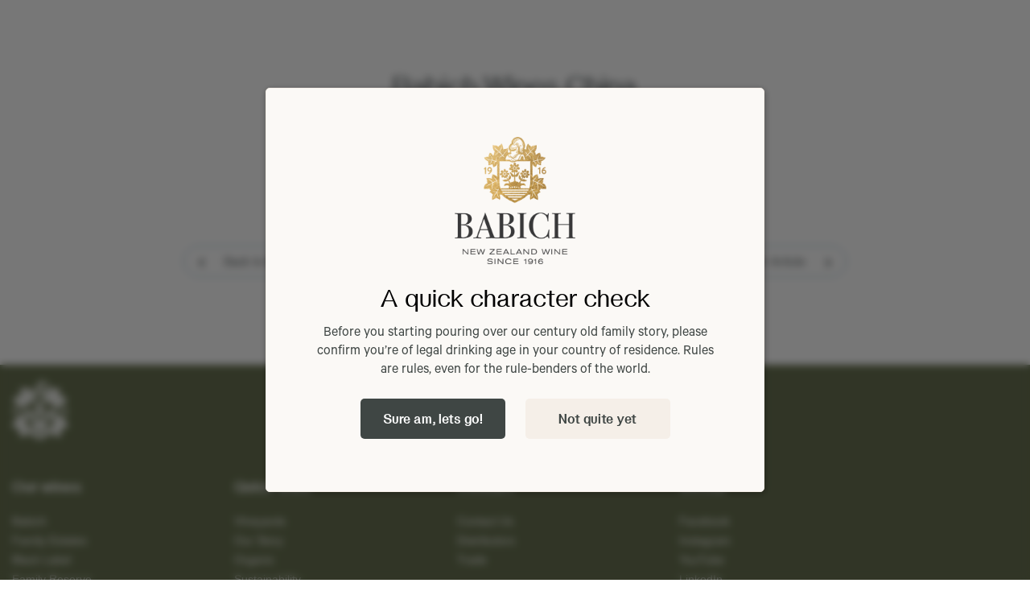

--- FILE ---
content_type: text/html; charset=UTF-8
request_url: https://www.babichwines.com/babich-wines-china/
body_size: 15795
content:
<!DOCTYPE html>

<html lang="en">
<head>
    <meta http-equiv="X-UA-Compatible" content="IE=edge">
    <title>Babich Wines China | Babich WinesBabich Wines</title>


    <meta name="viewport" content="width=device-width, initial-scale=1.0">



    
		<!-- All in One SEO 4.9.1.1 - aioseo.com -->
	<meta name="robots" content="max-image-preview:large" />
	<meta name="author" content="Babich Wines"/>
	<meta name="google-site-verification" content="EC-nddAXM5vS0HosQiQc4wZcmamKpI30-tvgahWpBHs" />
	<link rel="canonical" href="https://www.babichwines.com/babich-wines-china/" />
	<meta name="generator" content="All in One SEO (AIOSEO) 4.9.1.1" />
		<meta property="og:locale" content="en_US" />
		<meta property="og:site_name" content="Babich Wines | Just another WordPress site" />
		<meta property="og:type" content="article" />
		<meta property="og:title" content="Babich Wines China | Babich Wines" />
		<meta property="og:url" content="https://www.babichwines.com/babich-wines-china/" />
		<meta property="article:published_time" content="2019-05-30T01:07:58+00:00" />
		<meta property="article:modified_time" content="2021-01-06T19:18:31+00:00" />
		<meta name="twitter:card" content="summary" />
		<meta name="twitter:title" content="Babich Wines China | Babich Wines" />
		<script type="application/ld+json" class="aioseo-schema">
			{"@context":"https:\/\/schema.org","@graph":[{"@type":"BlogPosting","@id":"https:\/\/www.babichwines.com\/babich-wines-china\/#blogposting","name":"Babich Wines China | Babich Wines","headline":"Babich Wines China","author":{"@id":"https:\/\/www.babichwines.com\/author\/karen-hill\/#author"},"publisher":{"@id":"https:\/\/www.babichwines.com\/#organization"},"datePublished":"2019-05-30T01:07:58+00:00","dateModified":"2021-01-06T19:18:31+00:00","inLanguage":"en-NZ","mainEntityOfPage":{"@id":"https:\/\/www.babichwines.com\/babich-wines-china\/#webpage"},"isPartOf":{"@id":"https:\/\/www.babichwines.com\/babich-wines-china\/#webpage"},"articleSection":"China, Country"},{"@type":"BreadcrumbList","@id":"https:\/\/www.babichwines.com\/babich-wines-china\/#breadcrumblist","itemListElement":[{"@type":"ListItem","@id":"https:\/\/www.babichwines.com#listItem","position":1,"name":"Home","item":"https:\/\/www.babichwines.com","nextItem":{"@type":"ListItem","@id":"https:\/\/www.babichwines.com\/category\/country\/#listItem","name":"Country"}},{"@type":"ListItem","@id":"https:\/\/www.babichwines.com\/category\/country\/#listItem","position":2,"name":"Country","item":"https:\/\/www.babichwines.com\/category\/country\/","nextItem":{"@type":"ListItem","@id":"https:\/\/www.babichwines.com\/category\/country\/china\/#listItem","name":"China"},"previousItem":{"@type":"ListItem","@id":"https:\/\/www.babichwines.com#listItem","name":"Home"}},{"@type":"ListItem","@id":"https:\/\/www.babichwines.com\/category\/country\/china\/#listItem","position":3,"name":"China","item":"https:\/\/www.babichwines.com\/category\/country\/china\/","nextItem":{"@type":"ListItem","@id":"https:\/\/www.babichwines.com\/babich-wines-china\/#listItem","name":"Babich Wines China"},"previousItem":{"@type":"ListItem","@id":"https:\/\/www.babichwines.com\/category\/country\/#listItem","name":"Country"}},{"@type":"ListItem","@id":"https:\/\/www.babichwines.com\/babich-wines-china\/#listItem","position":4,"name":"Babich Wines China","previousItem":{"@type":"ListItem","@id":"https:\/\/www.babichwines.com\/category\/country\/china\/#listItem","name":"China"}}]},{"@type":"Organization","@id":"https:\/\/www.babichwines.com\/#organization","name":"Babich Wines","description":"Just another WordPress site","url":"https:\/\/www.babichwines.com\/"},{"@type":"Person","@id":"https:\/\/www.babichwines.com\/author\/karen-hill\/#author","url":"https:\/\/www.babichwines.com\/author\/karen-hill\/","name":"Babich Wines","image":{"@type":"ImageObject","@id":"https:\/\/www.babichwines.com\/babich-wines-china\/#authorImage","url":"https:\/\/secure.gravatar.com\/avatar\/a55026f0b85e1aa2cd8ea43b632b88c09318109682dd112e9c31e111682e6a7b?s=96&d=mm&r=g","width":96,"height":96,"caption":"Babich Wines"}},{"@type":"WebPage","@id":"https:\/\/www.babichwines.com\/babich-wines-china\/#webpage","url":"https:\/\/www.babichwines.com\/babich-wines-china\/","name":"Babich Wines China | Babich Wines","inLanguage":"en-NZ","isPartOf":{"@id":"https:\/\/www.babichwines.com\/#website"},"breadcrumb":{"@id":"https:\/\/www.babichwines.com\/babich-wines-china\/#breadcrumblist"},"author":{"@id":"https:\/\/www.babichwines.com\/author\/karen-hill\/#author"},"creator":{"@id":"https:\/\/www.babichwines.com\/author\/karen-hill\/#author"},"datePublished":"2019-05-30T01:07:58+00:00","dateModified":"2021-01-06T19:18:31+00:00"},{"@type":"WebSite","@id":"https:\/\/www.babichwines.com\/#website","url":"https:\/\/www.babichwines.com\/","name":"Babich Wines","description":"Just another WordPress site","inLanguage":"en-NZ","publisher":{"@id":"https:\/\/www.babichwines.com\/#organization"}}]}
		</script>
		<!-- All in One SEO -->


<!-- Google Tag Manager for WordPress by gtm4wp.com -->
<script data-cfasync="false" data-pagespeed-no-defer>
	var gtm4wp_datalayer_name = "dataLayer";
	var dataLayer = dataLayer || [];
	const gtm4wp_use_sku_instead = false;
	const gtm4wp_currency = 'NZD';
	const gtm4wp_product_per_impression = false;
	const gtm4wp_clear_ecommerce = false;
	const gtm4wp_datalayer_max_timeout = 2000;
</script>
<!-- End Google Tag Manager for WordPress by gtm4wp.com --><link rel='dns-prefetch' href='//static.klaviyo.com' />
<link rel='dns-prefetch' href='//maxcdn.bootstrapcdn.com' />
<link rel='dns-prefetch' href='//cdn.jsdelivr.net' />
<link rel='dns-prefetch' href='//capi-automation.s3.us-east-2.amazonaws.com' />
<link rel='dns-prefetch' href='//cdn.inspectlet.com' />
<link rel='dns-prefetch' href='//connect.facebook.net' />
<link rel='dns-prefetch' href='//f.vimeocdn.com' />
<link rel='dns-prefetch' href='//player.vimeo.com' />
<link rel='dns-prefetch' href='//facebook.com' />
<link rel='dns-prefetch' href='//script.hotjar.com' />
<link rel='dns-prefetch' href='//www.google-analytics.com' />
<link rel='dns-prefetch' href='//www.googletagmanager.com' />
<link rel='dns-prefetch' href='//www.doubleclickbygoogle.com' />
<link rel='dns-prefetch' href='//www.jsdelivr.com' />
<link rel='dns-prefetch' href='//www.crazyegg.com' />
<link rel='dns-prefetch' href='//fonts.google.com' />
<link rel='dns-prefetch' href='//www.thetradedesk.com' />
<link rel='dns-prefetch' href='//pubmatic.com' />
<link rel='dns-prefetch' href='//www.appnexus.com' />
<link rel='dns-prefetch' href='//i.vimeocdn.com' />
<link rel='dns-prefetch' href='//googleads.g.doubleclick.net' />
<link rel='dns-prefetch' href='//www.googleadservices.com' />
<link href='https://fonts.gstatic.com' crossorigin rel='preconnect' />
<link rel="alternate" type="application/rss+xml" title="Babich Wines &raquo; Babich Wines China Comments Feed" href="https://www.babichwines.com/babich-wines-china/feed/" />
<link rel="alternate" title="oEmbed (JSON)" type="application/json+oembed" href="https://www.babichwines.com/wp-json/oembed/1.0/embed?url=https%3A%2F%2Fwww.babichwines.com%2Fbabich-wines-china%2F" />
<link rel="alternate" title="oEmbed (XML)" type="text/xml+oembed" href="https://www.babichwines.com/wp-json/oembed/1.0/embed?url=https%3A%2F%2Fwww.babichwines.com%2Fbabich-wines-china%2F&#038;format=xml" />
<style id='wp-img-auto-sizes-contain-inline-css' type='text/css'>
img:is([sizes=auto i],[sizes^="auto," i]){contain-intrinsic-size:3000px 1500px}
/*# sourceURL=wp-img-auto-sizes-contain-inline-css */
</style>
<link rel='stylesheet' id='address-autocomplete-billing-block-css' href='https://www.babichwines.com/wp-content/plugins/address-autocomplete/build/style-address-autocomplete-billing-block.css?ver=1.1.2' type='text/css' media='all' />
<link rel='stylesheet' id='address-autocomplete-shipping-block-css' href='https://www.babichwines.com/wp-content/plugins/address-autocomplete/build/style-address-autocomplete-shipping-block.css?ver=1.1.2' type='text/css' media='all' />
<style id='wp-emoji-styles-inline-css' type='text/css'>

	img.wp-smiley, img.emoji {
		display: inline !important;
		border: none !important;
		box-shadow: none !important;
		height: 1em !important;
		width: 1em !important;
		margin: 0 0.07em !important;
		vertical-align: -0.1em !important;
		background: none !important;
		padding: 0 !important;
	}
/*# sourceURL=wp-emoji-styles-inline-css */
</style>
<style id='wp-block-library-inline-css' type='text/css'>
:root{--wp-block-synced-color:#7a00df;--wp-block-synced-color--rgb:122,0,223;--wp-bound-block-color:var(--wp-block-synced-color);--wp-editor-canvas-background:#ddd;--wp-admin-theme-color:#007cba;--wp-admin-theme-color--rgb:0,124,186;--wp-admin-theme-color-darker-10:#006ba1;--wp-admin-theme-color-darker-10--rgb:0,107,160.5;--wp-admin-theme-color-darker-20:#005a87;--wp-admin-theme-color-darker-20--rgb:0,90,135;--wp-admin-border-width-focus:2px}@media (min-resolution:192dpi){:root{--wp-admin-border-width-focus:1.5px}}.wp-element-button{cursor:pointer}:root .has-very-light-gray-background-color{background-color:#eee}:root .has-very-dark-gray-background-color{background-color:#313131}:root .has-very-light-gray-color{color:#eee}:root .has-very-dark-gray-color{color:#313131}:root .has-vivid-green-cyan-to-vivid-cyan-blue-gradient-background{background:linear-gradient(135deg,#00d084,#0693e3)}:root .has-purple-crush-gradient-background{background:linear-gradient(135deg,#34e2e4,#4721fb 50%,#ab1dfe)}:root .has-hazy-dawn-gradient-background{background:linear-gradient(135deg,#faaca8,#dad0ec)}:root .has-subdued-olive-gradient-background{background:linear-gradient(135deg,#fafae1,#67a671)}:root .has-atomic-cream-gradient-background{background:linear-gradient(135deg,#fdd79a,#004a59)}:root .has-nightshade-gradient-background{background:linear-gradient(135deg,#330968,#31cdcf)}:root .has-midnight-gradient-background{background:linear-gradient(135deg,#020381,#2874fc)}:root{--wp--preset--font-size--normal:16px;--wp--preset--font-size--huge:42px}.has-regular-font-size{font-size:1em}.has-larger-font-size{font-size:2.625em}.has-normal-font-size{font-size:var(--wp--preset--font-size--normal)}.has-huge-font-size{font-size:var(--wp--preset--font-size--huge)}.has-text-align-center{text-align:center}.has-text-align-left{text-align:left}.has-text-align-right{text-align:right}.has-fit-text{white-space:nowrap!important}#end-resizable-editor-section{display:none}.aligncenter{clear:both}.items-justified-left{justify-content:flex-start}.items-justified-center{justify-content:center}.items-justified-right{justify-content:flex-end}.items-justified-space-between{justify-content:space-between}.screen-reader-text{border:0;clip-path:inset(50%);height:1px;margin:-1px;overflow:hidden;padding:0;position:absolute;width:1px;word-wrap:normal!important}.screen-reader-text:focus{background-color:#ddd;clip-path:none;color:#444;display:block;font-size:1em;height:auto;left:5px;line-height:normal;padding:15px 23px 14px;text-decoration:none;top:5px;width:auto;z-index:100000}html :where(.has-border-color){border-style:solid}html :where([style*=border-top-color]){border-top-style:solid}html :where([style*=border-right-color]){border-right-style:solid}html :where([style*=border-bottom-color]){border-bottom-style:solid}html :where([style*=border-left-color]){border-left-style:solid}html :where([style*=border-width]){border-style:solid}html :where([style*=border-top-width]){border-top-style:solid}html :where([style*=border-right-width]){border-right-style:solid}html :where([style*=border-bottom-width]){border-bottom-style:solid}html :where([style*=border-left-width]){border-left-style:solid}html :where(img[class*=wp-image-]){height:auto;max-width:100%}:where(figure){margin:0 0 1em}html :where(.is-position-sticky){--wp-admin--admin-bar--position-offset:var(--wp-admin--admin-bar--height,0px)}@media screen and (max-width:600px){html :where(.is-position-sticky){--wp-admin--admin-bar--position-offset:0px}}

/*# sourceURL=wp-block-library-inline-css */
</style><style id='global-styles-inline-css' type='text/css'>
:root{--wp--preset--aspect-ratio--square: 1;--wp--preset--aspect-ratio--4-3: 4/3;--wp--preset--aspect-ratio--3-4: 3/4;--wp--preset--aspect-ratio--3-2: 3/2;--wp--preset--aspect-ratio--2-3: 2/3;--wp--preset--aspect-ratio--16-9: 16/9;--wp--preset--aspect-ratio--9-16: 9/16;--wp--preset--color--black: #000000;--wp--preset--color--cyan-bluish-gray: #abb8c3;--wp--preset--color--white: #ffffff;--wp--preset--color--pale-pink: #f78da7;--wp--preset--color--vivid-red: #cf2e2e;--wp--preset--color--luminous-vivid-orange: #ff6900;--wp--preset--color--luminous-vivid-amber: #fcb900;--wp--preset--color--light-green-cyan: #7bdcb5;--wp--preset--color--vivid-green-cyan: #00d084;--wp--preset--color--pale-cyan-blue: #8ed1fc;--wp--preset--color--vivid-cyan-blue: #0693e3;--wp--preset--color--vivid-purple: #9b51e0;--wp--preset--gradient--vivid-cyan-blue-to-vivid-purple: linear-gradient(135deg,rgb(6,147,227) 0%,rgb(155,81,224) 100%);--wp--preset--gradient--light-green-cyan-to-vivid-green-cyan: linear-gradient(135deg,rgb(122,220,180) 0%,rgb(0,208,130) 100%);--wp--preset--gradient--luminous-vivid-amber-to-luminous-vivid-orange: linear-gradient(135deg,rgb(252,185,0) 0%,rgb(255,105,0) 100%);--wp--preset--gradient--luminous-vivid-orange-to-vivid-red: linear-gradient(135deg,rgb(255,105,0) 0%,rgb(207,46,46) 100%);--wp--preset--gradient--very-light-gray-to-cyan-bluish-gray: linear-gradient(135deg,rgb(238,238,238) 0%,rgb(169,184,195) 100%);--wp--preset--gradient--cool-to-warm-spectrum: linear-gradient(135deg,rgb(74,234,220) 0%,rgb(151,120,209) 20%,rgb(207,42,186) 40%,rgb(238,44,130) 60%,rgb(251,105,98) 80%,rgb(254,248,76) 100%);--wp--preset--gradient--blush-light-purple: linear-gradient(135deg,rgb(255,206,236) 0%,rgb(152,150,240) 100%);--wp--preset--gradient--blush-bordeaux: linear-gradient(135deg,rgb(254,205,165) 0%,rgb(254,45,45) 50%,rgb(107,0,62) 100%);--wp--preset--gradient--luminous-dusk: linear-gradient(135deg,rgb(255,203,112) 0%,rgb(199,81,192) 50%,rgb(65,88,208) 100%);--wp--preset--gradient--pale-ocean: linear-gradient(135deg,rgb(255,245,203) 0%,rgb(182,227,212) 50%,rgb(51,167,181) 100%);--wp--preset--gradient--electric-grass: linear-gradient(135deg,rgb(202,248,128) 0%,rgb(113,206,126) 100%);--wp--preset--gradient--midnight: linear-gradient(135deg,rgb(2,3,129) 0%,rgb(40,116,252) 100%);--wp--preset--font-size--small: 13px;--wp--preset--font-size--medium: 20px;--wp--preset--font-size--large: 36px;--wp--preset--font-size--x-large: 42px;--wp--preset--spacing--20: 0.44rem;--wp--preset--spacing--30: 0.67rem;--wp--preset--spacing--40: 1rem;--wp--preset--spacing--50: 1.5rem;--wp--preset--spacing--60: 2.25rem;--wp--preset--spacing--70: 3.38rem;--wp--preset--spacing--80: 5.06rem;--wp--preset--shadow--natural: 6px 6px 9px rgba(0, 0, 0, 0.2);--wp--preset--shadow--deep: 12px 12px 50px rgba(0, 0, 0, 0.4);--wp--preset--shadow--sharp: 6px 6px 0px rgba(0, 0, 0, 0.2);--wp--preset--shadow--outlined: 6px 6px 0px -3px rgb(255, 255, 255), 6px 6px rgb(0, 0, 0);--wp--preset--shadow--crisp: 6px 6px 0px rgb(0, 0, 0);}:where(.is-layout-flex){gap: 0.5em;}:where(.is-layout-grid){gap: 0.5em;}body .is-layout-flex{display: flex;}.is-layout-flex{flex-wrap: wrap;align-items: center;}.is-layout-flex > :is(*, div){margin: 0;}body .is-layout-grid{display: grid;}.is-layout-grid > :is(*, div){margin: 0;}:where(.wp-block-columns.is-layout-flex){gap: 2em;}:where(.wp-block-columns.is-layout-grid){gap: 2em;}:where(.wp-block-post-template.is-layout-flex){gap: 1.25em;}:where(.wp-block-post-template.is-layout-grid){gap: 1.25em;}.has-black-color{color: var(--wp--preset--color--black) !important;}.has-cyan-bluish-gray-color{color: var(--wp--preset--color--cyan-bluish-gray) !important;}.has-white-color{color: var(--wp--preset--color--white) !important;}.has-pale-pink-color{color: var(--wp--preset--color--pale-pink) !important;}.has-vivid-red-color{color: var(--wp--preset--color--vivid-red) !important;}.has-luminous-vivid-orange-color{color: var(--wp--preset--color--luminous-vivid-orange) !important;}.has-luminous-vivid-amber-color{color: var(--wp--preset--color--luminous-vivid-amber) !important;}.has-light-green-cyan-color{color: var(--wp--preset--color--light-green-cyan) !important;}.has-vivid-green-cyan-color{color: var(--wp--preset--color--vivid-green-cyan) !important;}.has-pale-cyan-blue-color{color: var(--wp--preset--color--pale-cyan-blue) !important;}.has-vivid-cyan-blue-color{color: var(--wp--preset--color--vivid-cyan-blue) !important;}.has-vivid-purple-color{color: var(--wp--preset--color--vivid-purple) !important;}.has-black-background-color{background-color: var(--wp--preset--color--black) !important;}.has-cyan-bluish-gray-background-color{background-color: var(--wp--preset--color--cyan-bluish-gray) !important;}.has-white-background-color{background-color: var(--wp--preset--color--white) !important;}.has-pale-pink-background-color{background-color: var(--wp--preset--color--pale-pink) !important;}.has-vivid-red-background-color{background-color: var(--wp--preset--color--vivid-red) !important;}.has-luminous-vivid-orange-background-color{background-color: var(--wp--preset--color--luminous-vivid-orange) !important;}.has-luminous-vivid-amber-background-color{background-color: var(--wp--preset--color--luminous-vivid-amber) !important;}.has-light-green-cyan-background-color{background-color: var(--wp--preset--color--light-green-cyan) !important;}.has-vivid-green-cyan-background-color{background-color: var(--wp--preset--color--vivid-green-cyan) !important;}.has-pale-cyan-blue-background-color{background-color: var(--wp--preset--color--pale-cyan-blue) !important;}.has-vivid-cyan-blue-background-color{background-color: var(--wp--preset--color--vivid-cyan-blue) !important;}.has-vivid-purple-background-color{background-color: var(--wp--preset--color--vivid-purple) !important;}.has-black-border-color{border-color: var(--wp--preset--color--black) !important;}.has-cyan-bluish-gray-border-color{border-color: var(--wp--preset--color--cyan-bluish-gray) !important;}.has-white-border-color{border-color: var(--wp--preset--color--white) !important;}.has-pale-pink-border-color{border-color: var(--wp--preset--color--pale-pink) !important;}.has-vivid-red-border-color{border-color: var(--wp--preset--color--vivid-red) !important;}.has-luminous-vivid-orange-border-color{border-color: var(--wp--preset--color--luminous-vivid-orange) !important;}.has-luminous-vivid-amber-border-color{border-color: var(--wp--preset--color--luminous-vivid-amber) !important;}.has-light-green-cyan-border-color{border-color: var(--wp--preset--color--light-green-cyan) !important;}.has-vivid-green-cyan-border-color{border-color: var(--wp--preset--color--vivid-green-cyan) !important;}.has-pale-cyan-blue-border-color{border-color: var(--wp--preset--color--pale-cyan-blue) !important;}.has-vivid-cyan-blue-border-color{border-color: var(--wp--preset--color--vivid-cyan-blue) !important;}.has-vivid-purple-border-color{border-color: var(--wp--preset--color--vivid-purple) !important;}.has-vivid-cyan-blue-to-vivid-purple-gradient-background{background: var(--wp--preset--gradient--vivid-cyan-blue-to-vivid-purple) !important;}.has-light-green-cyan-to-vivid-green-cyan-gradient-background{background: var(--wp--preset--gradient--light-green-cyan-to-vivid-green-cyan) !important;}.has-luminous-vivid-amber-to-luminous-vivid-orange-gradient-background{background: var(--wp--preset--gradient--luminous-vivid-amber-to-luminous-vivid-orange) !important;}.has-luminous-vivid-orange-to-vivid-red-gradient-background{background: var(--wp--preset--gradient--luminous-vivid-orange-to-vivid-red) !important;}.has-very-light-gray-to-cyan-bluish-gray-gradient-background{background: var(--wp--preset--gradient--very-light-gray-to-cyan-bluish-gray) !important;}.has-cool-to-warm-spectrum-gradient-background{background: var(--wp--preset--gradient--cool-to-warm-spectrum) !important;}.has-blush-light-purple-gradient-background{background: var(--wp--preset--gradient--blush-light-purple) !important;}.has-blush-bordeaux-gradient-background{background: var(--wp--preset--gradient--blush-bordeaux) !important;}.has-luminous-dusk-gradient-background{background: var(--wp--preset--gradient--luminous-dusk) !important;}.has-pale-ocean-gradient-background{background: var(--wp--preset--gradient--pale-ocean) !important;}.has-electric-grass-gradient-background{background: var(--wp--preset--gradient--electric-grass) !important;}.has-midnight-gradient-background{background: var(--wp--preset--gradient--midnight) !important;}.has-small-font-size{font-size: var(--wp--preset--font-size--small) !important;}.has-medium-font-size{font-size: var(--wp--preset--font-size--medium) !important;}.has-large-font-size{font-size: var(--wp--preset--font-size--large) !important;}.has-x-large-font-size{font-size: var(--wp--preset--font-size--x-large) !important;}
/*# sourceURL=global-styles-inline-css */
</style>

<style id='classic-theme-styles-inline-css' type='text/css'>
/*! This file is auto-generated */
.wp-block-button__link{color:#fff;background-color:#32373c;border-radius:9999px;box-shadow:none;text-decoration:none;padding:calc(.667em + 2px) calc(1.333em + 2px);font-size:1.125em}.wp-block-file__button{background:#32373c;color:#fff;text-decoration:none}
/*# sourceURL=/wp-includes/css/classic-themes.min.css */
</style>
<link rel='stylesheet' id='cor_front_css-css' href='https://www.babichwines.com/wp-content/plugins/country-restrictions-for-woocommerce/front/../assets/css/cor_front.css?ver=1.0' type='text/css' media='all' />
<link rel='stylesheet' id='woocommerce-layout-css' href='https://www.babichwines.com/wp-content/plugins/woocommerce/assets/css/woocommerce-layout.css?ver=10.3.7' type='text/css' media='all' />
<link rel='stylesheet' id='woocommerce-smallscreen-css' href='https://www.babichwines.com/wp-content/plugins/woocommerce/assets/css/woocommerce-smallscreen.css?ver=10.3.7' type='text/css' media='only screen and (max-width: 768px)' />
<link rel='stylesheet' id='woocommerce-general-css' href='https://www.babichwines.com/wp-content/plugins/woocommerce/assets/css/woocommerce.css?ver=10.3.7' type='text/css' media='all' />
<style id='woocommerce-inline-inline-css' type='text/css'>
.woocommerce form .form-row .required { visibility: visible; }
/*# sourceURL=woocommerce-inline-inline-css */
</style>
<link rel='stylesheet' id='brands-styles-css' href='https://www.babichwines.com/wp-content/plugins/woocommerce/assets/css/brands.css?ver=10.3.7' type='text/css' media='all' />
<link rel='stylesheet' id='bootstrap-css' href='https://maxcdn.bootstrapcdn.com/bootstrap/4.1.3/css/bootstrap.min.css?ver=6.9' type='text/css' media='all' />
<link rel='stylesheet' id='responsive-slides-css' href='https://www.babichwines.com/wp-content/themes/babich/css/responsive-slides.css?ver=6.9' type='text/css' media='all' />
<link rel='stylesheet' id='slick-css' href='https://www.babichwines.com/wp-content/themes/babich/css/slick.css?ver=6.9' type='text/css' media='all' />
<link rel='stylesheet' id='main-css' href='https://www.babichwines.com/wp-content/uploads/wp-less/babich/css/main-736590b00d.css' type='text/css' media='all' />
<link rel='stylesheet' id='wpdreams-asl-basic-css' href='https://www.babichwines.com/wp-content/plugins/ajax-search-lite/css/style.basic.css?ver=4.13.4' type='text/css' media='all' />
<style id='wpdreams-asl-basic-inline-css' type='text/css'>

					div[id*='ajaxsearchlitesettings'].searchsettings .asl_option_inner label {
						font-size: 0px !important;
						color: rgba(0, 0, 0, 0);
					}
					div[id*='ajaxsearchlitesettings'].searchsettings .asl_option_inner label:after {
						font-size: 11px !important;
						position: absolute;
						top: 0;
						left: 0;
						z-index: 1;
					}
					.asl_w_container {
						width: 100%;
						margin: 0px 0px 0px 0px;
						min-width: 200px;
					}
					div[id*='ajaxsearchlite'].asl_m {
						width: 100%;
					}
					div[id*='ajaxsearchliteres'].wpdreams_asl_results div.resdrg span.highlighted {
						font-weight: bold;
						color: rgba(217, 49, 43, 1);
						background-color: rgba(238, 238, 238, 1);
					}
					div[id*='ajaxsearchliteres'].wpdreams_asl_results .results img.asl_image {
						width: 70px;
						height: 70px;
						object-fit: cover;
					}
					div[id*='ajaxsearchlite'].asl_r .results {
						max-height: none;
					}
					div[id*='ajaxsearchlite'].asl_r {
						position: absolute;
					}
				
						div.asl_r.asl_w.vertical .results .item::after {
							display: block;
							position: absolute;
							bottom: 0;
							content: '';
							height: 1px;
							width: 100%;
							background: #D8D8D8;
						}
						div.asl_r.asl_w.vertical .results .item.asl_last_item::after {
							display: none;
						}
					
/*# sourceURL=wpdreams-asl-basic-inline-css */
</style>
<link rel='stylesheet' id='wpdreams-asl-instance-css' href='https://www.babichwines.com/wp-content/plugins/ajax-search-lite/css/style-curvy-blue.css?ver=4.13.4' type='text/css' media='all' />
<script type="text/javascript" src="https://www.babichwines.com/wp-includes/js/jquery/jquery.min.js?ver=3.7.1" id="jquery-core-js"></script>
<script type="text/javascript" src="https://www.babichwines.com/wp-includes/js/jquery/jquery-migrate.min.js?ver=3.4.1" id="jquery-migrate-js"></script>
<script type="text/javascript" src="https://www.babichwines.com/wp-content/plugins/woocommerce/assets/js/jquery-blockui/jquery.blockUI.min.js?ver=2.7.0-wc.10.3.7" id="wc-jquery-blockui-js" defer="defer" data-wp-strategy="defer"></script>
<script type="text/javascript" id="wc-add-to-cart-js-extra">
/* <![CDATA[ */
var wc_add_to_cart_params = {"ajax_url":"/wp-admin/admin-ajax.php","wc_ajax_url":"/?wc-ajax=%%endpoint%%","i18n_view_cart":"View cart","cart_url":"https://www.babichwines.com/cart/","is_cart":"","cart_redirect_after_add":"no"};
//# sourceURL=wc-add-to-cart-js-extra
/* ]]> */
</script>
<script type="text/javascript" src="https://www.babichwines.com/wp-content/plugins/woocommerce/assets/js/frontend/add-to-cart.min.js?ver=10.3.7" id="wc-add-to-cart-js" defer="defer" data-wp-strategy="defer"></script>
<script type="text/javascript" src="https://www.babichwines.com/wp-content/plugins/woocommerce/assets/js/js-cookie/js.cookie.min.js?ver=2.1.4-wc.10.3.7" id="wc-js-cookie-js" defer="defer" data-wp-strategy="defer"></script>
<script type="text/javascript" id="woocommerce-js-extra">
/* <![CDATA[ */
var woocommerce_params = {"ajax_url":"/wp-admin/admin-ajax.php","wc_ajax_url":"/?wc-ajax=%%endpoint%%","i18n_password_show":"Show password","i18n_password_hide":"Hide password"};
//# sourceURL=woocommerce-js-extra
/* ]]> */
</script>
<script type="text/javascript" src="https://www.babichwines.com/wp-content/plugins/woocommerce/assets/js/frontend/woocommerce.min.js?ver=10.3.7" id="woocommerce-js" defer="defer" data-wp-strategy="defer"></script>
<script type="text/javascript" id="wc-settings-dep-in-header-js-after">
/* <![CDATA[ */
console.warn( "Scripts that have a dependency on [wc-settings, wc-blocks-checkout] must be loaded in the footer, klaviyo-klaviyo-checkout-block-editor-script was registered to load in the header, but has been switched to load in the footer instead. See https://github.com/woocommerce/woocommerce-gutenberg-products-block/pull/5059" );
console.warn( "Scripts that have a dependency on [wc-settings, wc-blocks-checkout] must be loaded in the footer, klaviyo-klaviyo-checkout-block-view-script was registered to load in the header, but has been switched to load in the footer instead. See https://github.com/woocommerce/woocommerce-gutenberg-products-block/pull/5059" );
//# sourceURL=wc-settings-dep-in-header-js-after
/* ]]> */
</script>
<link rel="https://api.w.org/" href="https://www.babichwines.com/wp-json/" /><link rel="alternate" title="JSON" type="application/json" href="https://www.babichwines.com/wp-json/wp/v2/posts/7093" /><link rel="EditURI" type="application/rsd+xml" title="RSD" href="https://www.babichwines.com/xmlrpc.php?rsd" />
<meta name="generator" content="WordPress 6.9" />
<meta name="generator" content="WooCommerce 10.3.7" />
<link rel='shortlink' href='https://www.babichwines.com/?p=7093' />

<!-- Google Tag Manager for WordPress by gtm4wp.com -->
<!-- GTM Container placement set to automatic -->
<script data-cfasync="false" data-pagespeed-no-defer type="text/javascript">
	var dataLayer_content = {"pagePostType":"post","pagePostType2":"single-post","pageCategory":["china","country"],"pagePostAuthor":"Babich Wines","customerTotalOrders":0,"customerTotalOrderValue":0,"customerFirstName":"","customerLastName":"","customerBillingFirstName":"","customerBillingLastName":"","customerBillingCompany":"","customerBillingAddress1":"","customerBillingAddress2":"","customerBillingCity":"","customerBillingState":"","customerBillingPostcode":"","customerBillingCountry":"","customerBillingEmail":"","customerBillingEmailHash":"","customerBillingPhone":"","customerShippingFirstName":"","customerShippingLastName":"","customerShippingCompany":"","customerShippingAddress1":"","customerShippingAddress2":"","customerShippingCity":"","customerShippingState":"","customerShippingPostcode":"","customerShippingCountry":"","cartContent":{"totals":{"applied_coupons":[],"discount_total":0,"subtotal":0,"total":0},"items":[]}};
	dataLayer.push( dataLayer_content );
</script>
<script data-cfasync="false" data-pagespeed-no-defer type="text/javascript">
(function(w,d,s,l,i){w[l]=w[l]||[];w[l].push({'gtm.start':
new Date().getTime(),event:'gtm.js'});var f=d.getElementsByTagName(s)[0],
j=d.createElement(s),dl=l!='dataLayer'?'&l='+l:'';j.async=true;j.src=
'//www.googletagmanager.com/gtm.js?id='+i+dl;f.parentNode.insertBefore(j,f);
})(window,document,'script','dataLayer','GTM-P8KMJDF');
</script>
<!-- End Google Tag Manager for WordPress by gtm4wp.com -->
		<script>
		(function(h,o,t,j,a,r){
			h.hj=h.hj||function(){(h.hj.q=h.hj.q||[]).push(arguments)};
			h._hjSettings={hjid:2477321,hjsv:5};
			a=o.getElementsByTagName('head')[0];
			r=o.createElement('script');r.async=1;
			r.src=t+h._hjSettings.hjid+j+h._hjSettings.hjsv;
			a.appendChild(r);
		})(window,document,'//static.hotjar.com/c/hotjar-','.js?sv=');
		</script>
			<noscript><style>.woocommerce-product-gallery{ opacity: 1 !important; }</style></noscript>
					<link rel="preconnect" href="https://fonts.gstatic.com" crossorigin />
				<link rel="preload" as="style" href="//fonts.googleapis.com/css?family=Open+Sans&display=swap" />
								<link rel="stylesheet" href="//fonts.googleapis.com/css?family=Open+Sans&display=swap" media="all" />
							<script  type="text/javascript">
				!function(f,b,e,v,n,t,s){if(f.fbq)return;n=f.fbq=function(){n.callMethod?
					n.callMethod.apply(n,arguments):n.queue.push(arguments)};if(!f._fbq)f._fbq=n;
					n.push=n;n.loaded=!0;n.version='2.0';n.queue=[];t=b.createElement(e);t.async=!0;
					t.src=v;s=b.getElementsByTagName(e)[0];s.parentNode.insertBefore(t,s)}(window,
					document,'script','https://connect.facebook.net/en_US/fbevents.js');
			</script>
			<!-- WooCommerce Facebook Integration Begin -->
			<script  type="text/javascript">

				fbq('init', '132463833830733', {}, {
    "agent": "woocommerce_6-10.3.7-3.5.14"
});

				document.addEventListener( 'DOMContentLoaded', function() {
					// Insert placeholder for events injected when a product is added to the cart through AJAX.
					document.body.insertAdjacentHTML( 'beforeend', '<div class=\"wc-facebook-pixel-event-placeholder\"></div>' );
				}, false );

			</script>
			<!-- WooCommerce Facebook Integration End -->
			<link rel="icon" href="https://www.babichwines.com/wp-content/uploads/2021/03/cropped-Babich-Favicon_16x16pix-1-32x32.png" sizes="32x32" />
<link rel="icon" href="https://www.babichwines.com/wp-content/uploads/2021/03/cropped-Babich-Favicon_16x16pix-1-192x192.png" sizes="192x192" />
<link rel="apple-touch-icon" href="https://www.babichwines.com/wp-content/uploads/2021/03/cropped-Babich-Favicon_16x16pix-1-180x180.png" />
<meta name="msapplication-TileImage" content="https://www.babichwines.com/wp-content/uploads/2021/03/cropped-Babich-Favicon_16x16pix-1-270x270.png" />
    
<link rel='stylesheet' id='wc-blocks-style-css' href='https://www.babichwines.com/wp-content/plugins/woocommerce/assets/client/blocks/wc-blocks.css?ver=wc-10.3.7' type='text/css' media='all' />
</head>
<body class="wp-singular post-template-default single single-post postid-7093 single-format-standard wp-theme-babich theme-babich woocommerce-no-js">
	<!-- Google Tag Manager (noscript) -->
	<noscript><iframe src="https://www.googletagmanager.com/ns.html?id=GTM-P8KMJDF"
	height="0" width="0" style="display:none;visibility:hidden"></iframe></noscript>
	<!-- End Google Tag Manager (noscript) -->

	
    	<header class="masthead  is-landing-header">
	    <div class="container">
            <div class="masthead-container">
	    	<div class="row" style="align-items: stretch;">
	            <div class="logos col-4 col-md-2 col-lg-2">
	                <a class="logo" href="/">
	                		                			<div class="is-landing-logo">
	                				<img class="img-responsive logo-white" src="https://www.babichwines.com/wp-content/themes/babich/images/logo-no-text.svg" alt="Babich Wines">
                                    <img class="img-responsive logo-black" src="https://www.babichwines.com/wp-content/themes/babich/images/logo-no-text-black.svg" alt="Babich Wines">
	                				<img class="img-responsive logo-small" src="https://www.babichwines.com/wp-content/themes/babich/images/logo-mobile.svg" alt="Babich Wines">
	                			</div>
                        	                </a>
	            </div>
	            <div class="col-3 order-2 col-md-2 col-lg-8 order-lg-1">
	            	
	            	<div class="masthead-menu visible-md visible-sm visible-xs">
	                    <div class="hamburger_nav">
	                        <div class="hamburger-box">
	                            <div class="bars"></div>
	                        </div>
	                    </div>
	                </div>
		            <div class="header-right">
                        <img src="https://www.babichwines.com/wp-content/themes/babich/images/back-arrow.svg" alt="Go back" class="back-arrow">
						<div class="menu-main-menu-container"><ul id="menu-main-menu" class="menu"><li id="menu-item-487" class="list-x menu-item menu-item-type-custom menu-item-object-custom menu-item-has-children menu-item-487"><a href="#">Wines</a><div class="sub-menu-wrap menu-depth-1"><div class="sub-menu-container "><div class="excerpt"></div>
<ul class="sub-menu">
	<li id="menu-item-488" class="two-cols menu-item menu-item-type-post_type menu-item-object-page menu-item-has-children menu-item-488"><a href="https://www.babichwines.com/wines/our-range/">Varietals</a><div class="sub-menu-wrap menu-depth-2"><div class="sub-menu-container "><div class="excerpt"></div>
	<ul class="sub-menu">
		<li id="menu-item-25959" class="menu-item menu-item-type-custom menu-item-object-custom menu-item-has-children menu-item-25959"><a href="/wines/our-range/?attr=pa_wine-types&#038;val=White">White</a><div class="sub-menu-wrap menu-depth-3"><div class="sub-menu-container "><div class="excerpt"></div>
		<ul class="sub-menu">
			<li id="menu-item-25964" class="menu-item menu-item-type-custom menu-item-object-custom menu-item-25964"><a href="/wines/our-range/?attr=pa_varietals&#038;val=Sauvignon%20Blanc">Sauvignon Blanc</a></li>
			<li id="menu-item-25961" class="menu-item menu-item-type-custom menu-item-object-custom menu-item-25961"><a href="/wines/our-range/?attr=pa_varietals&#038;val=Chardonnay">Chardonnay</a></li>
			<li id="menu-item-25962" class="menu-item menu-item-type-custom menu-item-object-custom menu-item-25962"><a href="/wines/our-range/?attr=pa_varietals&#038;val=Pinot%20Gris">Pinot Gris</a></li>
			<li id="menu-item-25963" class="menu-item menu-item-type-custom menu-item-object-custom menu-item-25963"><a href="/wines/our-range/?attr=pa_varietals&#038;val=Riesling">Riesling</a></li>
			<li id="menu-item-25960" class="menu-item menu-item-type-custom menu-item-object-custom menu-item-25960"><a href="/wines/our-range/?attr=pa_varietals&#038;val=Albariño">Albariño</a></li>
		</ul>
</div></div></li>
		<li id="menu-item-25965" class="menu-item menu-item-type-custom menu-item-object-custom menu-item-has-children menu-item-25965"><a href="/wines/our-range/?attr=pa_wine-types&#038;val=Red">Red</a><div class="sub-menu-wrap menu-depth-3"><div class="sub-menu-container "><div class="excerpt"></div>
		<ul class="sub-menu">
			<li id="menu-item-25971" class="menu-item menu-item-type-custom menu-item-object-custom menu-item-25971"><a href="/wines/our-range/?attr=pa_varietals&#038;val=Pinot%20Noir">Pinot Noir</a></li>
			<li id="menu-item-25972" class="menu-item menu-item-type-custom menu-item-object-custom menu-item-25972"><a href="/wines/our-range/?attr=pa_varietals&#038;val=Syrah">Syrah</a></li>
			<li id="menu-item-25968" class="menu-item menu-item-type-custom menu-item-object-custom menu-item-25968"><a href="/wines/our-range/?attr=pa_varietals&#038;val=Merlot">Merlot</a></li>
			<li id="menu-item-25970" class="menu-item menu-item-type-custom menu-item-object-custom menu-item-25970"><a href="https://www.babichwines.com/wines/our-range/?attr=pa_varietals&#038;val=Red%20Blends">Red Blends</a></li>
		</ul>
</div></div></li>
		<li id="menu-item-25974" class="menu-item menu-item-type-custom menu-item-object-custom menu-item-has-children menu-item-25974"><a href="/wines/our-range/?attr=pa_wine-types&#038;val=Rosė">Rosė</a><div class="sub-menu-wrap menu-depth-3"><div class="sub-menu-container "><div class="excerpt"></div>
		<ul class="sub-menu">
			<li id="menu-item-25975" class="menu-item menu-item-type-custom menu-item-object-custom menu-item-25975"><a href="/wines/our-range/?attr=pa_varietals&#038;val=Rosé">Rosė</a></li>
		</ul>
</div></div></li>
	</ul>
</div></div></li>
	<li id="menu-item-25976" class="menu-item menu-item-type-post_type menu-item-object-page menu-item-has-children menu-item-25976"><a href="https://www.babichwines.com/wines/our-range/">Ranges</a><div class="sub-menu-wrap menu-depth-2"><div class="sub-menu-container "><div class="excerpt"></div>
	<ul class="sub-menu">
		<li id="menu-item-25978" class="menu-item menu-item-type-custom menu-item-object-custom menu-item-25978"><a href="/wines/our-range/?attr=range&#038;val=babich">Babich</a></li>
		<li id="menu-item-25979" class="menu-item menu-item-type-custom menu-item-object-custom menu-item-25979"><a href="/wines/our-range/?attr=range&#038;val=black-label">Black Label</a></li>
		<li id="menu-item-25980" class="menu-item menu-item-type-custom menu-item-object-custom menu-item-25980"><a href="/wines/our-range/?attr=range&#038;val=family-estates">Family Estates</a></li>
		<li id="menu-item-25986" class="menu-item menu-item-type-custom menu-item-object-custom menu-item-25986"><a href="/wines/our-range/?attr=range&#038;val=winemakers-reserve">Winemakers&#8217; Reserve</a></li>
		<li id="menu-item-25984" class="menu-item menu-item-type-custom menu-item-object-custom menu-item-25984"><a href="/wines/our-range/?attr=range&#038;val=irongate">Irongate</a></li>
		<li id="menu-item-25985" class="menu-item menu-item-type-custom menu-item-object-custom menu-item-25985"><a href="/wines/our-range/?attr=range&#038;val=the-patriarch">The Patriarch</a></li>
		<li id="menu-item-25981" class="menu-item menu-item-type-custom menu-item-object-custom menu-item-25981"><a href="/wines/our-range/?attr=range&#038;val=family-reserve">Family Reserve</a></li>
		<li id="menu-item-25983" class="menu-item menu-item-type-custom menu-item-object-custom menu-item-25983"><a href="/wines/our-range/?attr=range&#038;val=select-blocks-organic">Select Blocks Organic</a></li>
		<li id="menu-item-25982" class="menu-item menu-item-type-custom menu-item-object-custom menu-item-25982"><a href="/wines/our-range/?attr=range&#038;val=wine-library">Wine Library</a></li>
	</ul>
</div></div></li>
</ul>
</div></div></li>
<li id="menu-item-24049" class="menu-item menu-item-type-custom menu-item-object-custom menu-item-has-children menu-item-24049"><a href="#">About</a><div class="sub-menu-wrap menu-depth-1"><div class="sub-menu-container "><div class="excerpt"></div>
<ul class="sub-menu">
	<li id="menu-item-478" class="menu-item menu-item-type-post_type menu-item-object-page menu-item-478"><a href="https://www.babichwines.com/about/our-story/">Our Story</a></li>
	<li id="menu-item-29277" class="menu-item menu-item-type-post_type menu-item-object-page menu-item-29277"><a href="https://www.babichwines.com/vineyards/">Vineyards</a></li>
	<li id="menu-item-29278" class="menu-item menu-item-type-post_type menu-item-object-page menu-item-29278"><a href="https://www.babichwines.com/winemaking/">Winemaking</a></li>
	<li id="menu-item-29276" class="menu-item menu-item-type-post_type menu-item-object-page menu-item-29276"><a href="https://www.babichwines.com/sustainability/organic-wines/">Organic</a></li>
	<li id="menu-item-29281" class="menu-item menu-item-type-post_type menu-item-object-page menu-item-29281"><a href="https://www.babichwines.com/?page_id=28606">Sustainability</a></li>
</ul>
</div></div></li>
<li id="menu-item-29279" class="menu-item menu-item-type-custom menu-item-object-custom menu-item-has-children menu-item-29279"><a href="#">Trade</a><div class="sub-menu-wrap menu-depth-1"><div class="sub-menu-container "><div class="excerpt"></div>
<ul class="sub-menu">
	<li id="menu-item-322" class="menu-item menu-item-type-post_type menu-item-object-page menu-item-322"><a href="https://www.babichwines.com/contact/trade/">Contact</a></li>
	<li id="menu-item-29293" class="menu-item menu-item-type-custom menu-item-object-custom menu-item-29293"><a href="https://www.imagelibrary.babichwines.co.nz/s/o/Home/OjNLEM44vsq24tnp">Media Library</a></li>
	<li id="menu-item-514" class="menu-item menu-item-type-post_type menu-item-object-page menu-item-514"><a href="https://www.babichwines.com/contact/distributors/">Distributors</a></li>
</ul>
</div></div></li>
<li id="menu-item-513" class="menu-item menu-item-type-post_type menu-item-object-page menu-item-513"><a href="https://www.babichwines.com/contact/general-enquiries/">Contact</a></li>
<li id="menu-item-29302" class="menu-item menu-item-type-post_type menu-item-object-page menu-item-29302"><a href="https://www.babichwines.com/wines/our-shop/">Shop</a></li>
</ul></div>                        <div class="header-social-links d-lg-none">
                            <a href="https://www.facebook.com/babichwines" target="_blank"><img class="header-fb" src="https://www.babichwines.com/wp-content/themes/babich/images/facebook_white.svg" alt="facebook"></a>
                            <a href="https://www.instagram.com/babichwines" target="_blank"><img class="header-ins" src="https://www.babichwines.com/wp-content/themes/babich/images/intagram_white.svg" alt="Instagram"></a>
                            <a href="https://www.youtube.com/channel/UCmow-3OpGxVBBENDZGnNLcQ" target="_blank"><img class="header-yb" src="https://www.babichwines.com/wp-content/themes/babich/images/youtube_white.svg" alt="YouTube"></a>
                            <a href="https://www.linkedin.com/company/babich-wines-ltd/" target="_blank"><img class="header-li" src="https://www.babichwines.com/wp-content/themes/babich/images/linkedin_white.svg" alt="LinkedIn"></a>
                        </div>
                        <div class="header-copyright d-lg-none">
                            <a href="#">Terms and Conditions</a>
                            <a href="#">Liquor Licence</a>
                            <span>
                                &copy; 2026                                Babich Wines Limited
                            </span>
                        </div>
						<div class="header-mobile-lang d-lg-none">
							<select id="mobile-lang">
								<option value="" selected>EN</option>
								<option value="https://www.babichwines.cn">中文</option>
							</select>
						</div>
                        <div class="header-partners d-lg-none">
                            <img src="https://www.babichwines.com/wp-content/themes/babich/images/cheersorgnz.png" alt="Cheers Org NZ" class="img-responsive">
                            <img src="https://www.babichwines.com/wp-content/themes/babich/images/sustainably_crafted_wines.svg" alt="Sustainably Crafted Wines" class="img-responsive">
                            <img src="https://www.babichwines.com/wp-content/themes/babich/images/sustainable_wine_growing.svg" alt="Sustainable Wine Growing" class="img-responsive">
                        </div>
		            </div>
	            </div>
	            
	            <div class="col-5 order-1 col-md-8 col-lg-2  order-lg-2 d-flex justify-content-end align-items-center">
                                                	            		<div class="header-cart-count header-cart ">
                             <a class="cart-contents cart-customlocation" href="https://www.babichwines.com/cart/" title="">
                                 <span class="cart-text">Cart</span>
                                 <span class="cart-item-count">0</span>
                            </a>
						</div>
<!--	            		<div id="header-search-form">--><!--</div>-->
	            </div>
                </div>
	        </div>
	    </div>
	</header><div id="main">
	<div id="content">
		
			
					
			<div class="article-details">
				<div class="container">
					<div class="row">
						<div class="col-lg-8 offset-lg-2 col-md-10 offset-md-1">
							<h1>Babich Wines China</h1>
							<div class="meta"><span class='author'>by Babich Wines</span> <span class='date'>May 30, 2019</span></div>
							<div class="article-details__content"></div>
							<div class='article-details__pagination clearfix'>
								<div class="btb"><a href="/babich-lifestyle" class="btn"><img src="https://www.babichwines.com/wp-content/themes/babich/images/chevron-left.svg" alt="">Back to Blog</a></div>
																<div class="nav-next"><a href="https://www.babichwines.com/stansfeld-scott-inc/" rel="next" class="btn">Next Article<img src="https://www.babichwines.com/wp-content/themes/babich/images/chevron-right.svg" alt=""></a></div>
															</div>
						</div>
					</div>
				</div>
			</div>
			
				</div>
	</div>
<footer>
    <div class="container">
        <img src="https://www.babichwines.com/wp-content/themes/babich/images/logo-no-text.svg">

        <div class="footer-links-lists">
            <div class="row pr-50">
                
                                    <div class="col-lg-3 mb-40">
                        <div class="list">
                            <div class="title">Our wines</div>

                                                            <div class="item"><a href="https://www.babichwines.com/wines/our-range/?attr=range&val=babich">Babich</a></div>
                                                            <div class="item"><a href="https://www.babichwines.com/wines/our-range/?attr=range&val=family-estates">Family Estates</a></div>
                                                            <div class="item"><a href="https://www.babichwines.com/wines/our-range/?attr=range&val=black-label">Black Label</a></div>
                                                            <div class="item"><a href="https://www.babichwines.com/wines/our-range/?attr=range&val=family-reserve">Family Reserve</a></div>
                                                            <div class="item"><a href="https://www.babichwines.com/wines/our-range/?attr=range&val=winemakers-reserve">Winemakers' Reserve</a></div>
                                                            <div class="item"><a href="https://www.babichwines.com/wines/our-range/?attr=range&val=irongate">Irongate</a></div>
                                                            <div class="item"><a href="https://www.babichwines.com/wines/our-range/?attr=range&val=the-patriarch">The Patriarch</a></div>
                                                            <div class="item"><a href="https://www.babichwines.com/wines/our-range/?attr=range&val=select-blocks-organic">Select Blocks Organic</a></div>
                                                            <div class="item"><a href="https://www.babichwines.com/wines/our-range/?attr=range&val=wine-library">Wine Library</a></div>
                                                    </div>
                    </div>
                                    <div class="col-lg-3 mb-40">
                        <div class="list">
                            <div class="title">Quick links</div>

                                                            <div class="item"><a href="https://www.babichwines.com/vineyards/">VIneyards</a></div>
                                                            <div class="item"><a href="https://www.babichwines.com/about/our-story/">Our Story</a></div>
                                                            <div class="item"><a href="https://www.babichwines.com/sustainability/organic-wines/">Organic</a></div>
                                                            <div class="item"><a href="https://www.babichwines.com/sustainability/">Sustainability</a></div>
                                                            <div class="item"><a href="https://www.babichwines.com/about/100-stories/">100 Years 100 Stories</a></div>
                                                            <div class="item"><a href="https://www.imagelibrary.babichwines.co.nz/s/o/Home/OjNLEM44vsq24tnp">Media Library</a></div>
                                                    </div>
                    </div>
                                    <div class="col-lg-3 mb-40">
                        <div class="list">
                            <div class="title">Contact</div>

                                                            <div class="item"><a href="https://www.babichwines.com/contact/general-enquiries/">Contact Us</a></div>
                                                            <div class="item"><a href="https://www.babichwines.com/contact/distributors/">Distributors</a></div>
                                                            <div class="item"><a href="https://www.babichwines.com/contact/trade/">Trade</a></div>
                                                    </div>
                    </div>
                                    <div class="col-lg-3 mb-40">
                        <div class="list">
                            <div class="title">Social</div>

                                                            <div class="item"><a href="https://www.facebook.com/BabichWines">Facebook</a></div>
                                                            <div class="item"><a href="https://www.instagram.com/babichwines/#">Instagram</a></div>
                                                            <div class="item"><a href="https://www.youtube.com/channel/UCmow-3OpGxVBBENDZGnNLcQ">YouTube</a></div>
                                                            <div class="item"><a href="https://www.linkedin.com/company/babich-wines-ltd/">LinkedIn</a></div>
                                                    </div>
                    </div>
                
            </div>
        </div>

        <div class="footer-legal">
            <div class="legal-links">
                
                <span>© 2025 Babich Wines Limited</span>

                
                                                        <a href="https://www.babichwines.com/terms-and-conditions/">Website Terms and Conditions</a>
                                                        <a href="https://www.babichwines.com/liquor-licence/">Liquor Licence</a>
                            </div>

            <ul class="logos">
                                                    <li>
                        <img src="https://www.babichwines.com/wp-content/uploads/2025/09/cheers-logo.png">
                    </li>
                                    <li>
                        <img src="https://www.babichwines.com/wp-content/uploads/2025/09/sustainable.svg">
                    </li>
                            </ul>
        </div>
    </div>
</footer>


<script type="speculationrules">
{"prefetch":[{"source":"document","where":{"and":[{"href_matches":"/*"},{"not":{"href_matches":["/wp-*.php","/wp-admin/*","/wp-content/uploads/*","/wp-content/*","/wp-content/plugins/*","/wp-content/themes/babich/*","/*\\?(.+)"]}},{"not":{"selector_matches":"a[rel~=\"nofollow\"]"}},{"not":{"selector_matches":".no-prefetch, .no-prefetch a"}}]},"eagerness":"conservative"}]}
</script>

<!-- Start WP Responsive Age Verification - by DesignSmoke.com -->
<style>
#age-verification {
  position: fixed;
  top: 0;
  left: 0;
  right: 0;
  bottom: 0;
  background-color: #282828;
  -webkit-transition: 500ms;
  transition: 500ms;
  z-index: 90000001;

  display: none;
}

.age-verification-main {
  background-color: #ffffff;
  font-family: "Source Sans Pro", sans-serif;
  color: white;
  font-size: 14pt;
  text-align: center;
  padding: 25px;

  position: relative;
  top: 10px;
  width: 500px;
  max-width: 80%;
  margin: 0 auto;
  -webkit-box-shadow: 1px 2px 9px 0px rgba(0,0,0,0.3);
  -moz-box-shadow: 1px 2px 9px 0px rgba(0,0,0,0.3);
  box-shadow: 1px 2px 9px 0px rgba(0,0,0,0.3);

  text-shadow: 0 0 7px rgba(0,0,0,0.3);
}
@media only screen and (min-height: 450px) {
  .age-verification-main {
    top: 40%;
  }
}

.age-title, .age-main-text {
  display: block;
  margin-bottom: 1em;
}
.age-title {
  font-size: 24pt;
  margin-bottom: 0.5em;
}

.age-button {
  cursor: pointer;
  
  -webkit-box-shadow: 1px 2px 9px 0px rgba(0,0,0,0.3);
  -moz-box-shadow: 1px 2px 9px 0px rgba(0,0,0,0.3);
  box-shadow: 1px 2px 9px 0px rgba(0,0,0,0.3);
}

.age-button {
  font-family: "Source Sans Pro", sans-serif;
  background-color: white;
  border: none;
  font-size: 16pt;

  color: #ffffff;

  display: inline-block;
  width: 150px;
  padding: 10px;
  margin: 5px 10px;
}

.age-credits {
  font-family: "Source Sans Pro", sans-serif;
  color: white;
  display: block;
  font-size: 12px;
  text-decoration: normal;
  text-align: right;
  margin-top: 20px;
  margin-bottom: -15px;
}
.age-credits a {
  color: white;
}
</style>

<div id="age-verification">
  <div class="age-verification-main">
    <span class="age-title">A quick character check</span>
    <span class="age-main-text">Before you starting pouring over our century old family story, please confirm you’re of legal drinking age in your country of residence. Rules are rules, even for the rule-benders of the world.</span>

    <button class="age-button age-yes" onclick="ragevAgeVerificationConfirm()">Sure am, lets go!</button>
    <button class="age-button age-no" onclick="ragevAgeVerificationFailed()">Not quite yet</button>

    
  </div>
</div>

<script>
var ageCookieName = "resp-agev-age-verification-passed";

function ageSetCookie(cname, cvalue, exhours) {
    var d = new Date();
    d.setTime(d.getTime() + (exhours * 60 * 60 * 1000));
    var expires = "expires="+d.toUTCString();
    document.cookie = cname + "=" + cvalue + ";" + expires + ";path=/";
}

function ageGetCookie(cname) {
    var name = cname + "=";
    var ca = document.cookie.split(';');
    for(var i = 0; i < ca.length; i++) {
        var c = ca[i];
        while (c.charAt(0) == ' ') {
            c = c.substring(1);
        }
        if (c.indexOf(name) == 0) {
            return c.substring(name.length, c.length);
        }
    }
    return "";
}

function ragevAgeVerificationHide() {
  var ragevAgeVerificationModel = document.getElementById('age-verification');
  ragevAgeVerificationModel.style.display = 'none';
}
function ragevAgeVerificationShow() {
  var ragevAgeVerificationModel = document.getElementById('age-verification');
  ragevAgeVerificationModel.style.display = 'block';
}

function ragevAgeVerificationLoad() {
    try {
      var agePass = ageGetCookie(ageCookieName);
      var previewing = window.location.href.indexOf('preview_age_verification') > -1;
      if (agePass != "" && !previewing) {
        ragevAgeVerificationHide();
        return;
      }
      else {
        ragevAgeVerificationShow();
      }
    }
    catch(err) {
      ragevAgeVerificationShow();
    }
}

function ragevAgeVerificationConfirm() {
  ageSetCookie(ageCookieName, "verified", 10);
  ragevAgeVerificationHide();
}

function ragevAgeVerificationFailed() {
    window.history.back();

    if(window.parent != null) { //has a parent opener
        setTimeout(window.close, 150);
    }
}

/** EDIT: Run ASAP //OLD: Run the verification after DOM has been loaded **/
//document.addEventListener("DOMContentLoaded", function(event) {
  ragevAgeVerificationLoad();
//});
</script>
<!-- End WP Responsive Age Verification by DesignSmoke.com -->
			<!-- Facebook Pixel Code -->
			<noscript>
				<img
					height="1"
					width="1"
					style="display:none"
					alt="fbpx"
					src="https://www.facebook.com/tr?id=132463833830733&ev=PageView&noscript=1"
				/>
			</noscript>
			<!-- End Facebook Pixel Code -->
				<script type='text/javascript'>
		(function () {
			var c = document.body.className;
			c = c.replace(/woocommerce-no-js/, 'woocommerce-js');
			document.body.className = c;
		})();
	</script>
	<script async src='//static.klaviyo.com/onsite/js/VziB9A/klaviyo.js?ver=3.7.2'></script><script type="module"  src="https://www.babichwines.com/wp-content/plugins/all-in-one-seo-pack/dist/Lite/assets/table-of-contents.95d0dfce.js?ver=4.9.1.1" id="aioseo/js/src/vue/standalone/blocks/table-of-contents/frontend.js-js"></script>
<script type="text/javascript" id="cor-front-js-extra">
/* <![CDATA[ */
var addf_cor_my_ajax_object = {"ajax_url":"https://www.babichwines.com/wp-admin/admin-ajax.php","active_theme":"babich"};
//# sourceURL=cor-front-js-extra
/* ]]> */
</script>
<script type="text/javascript" src="https://www.babichwines.com/wp-content/plugins/country-restrictions-for-woocommerce/front/../assets/js/cor-front.js?ver=1.0.0" id="cor-front-js"></script>
<script type="text/javascript" src="https://www.babichwines.com/wp-content/plugins/duracelltomi-google-tag-manager/dist/js/gtm4wp-ecommerce-generic.js?ver=1.22.2" id="gtm4wp-ecommerce-generic-js"></script>
<script type="text/javascript" src="https://www.babichwines.com/wp-content/plugins/duracelltomi-google-tag-manager/dist/js/gtm4wp-woocommerce.js?ver=1.22.2" id="gtm4wp-woocommerce-js"></script>
<script type="text/javascript" src="https://www.babichwines.com/wp-content/plugins/woocommerce-table-rate-shipping/assets/js/frontend-checkout.min.js?ver=3.5.4" id="woocommerce_shipping_table_rate_checkout-js"></script>
<script type="text/javascript" id="rocket-browser-checker-js-after">
/* <![CDATA[ */
"use strict";var _createClass=function(){function defineProperties(target,props){for(var i=0;i<props.length;i++){var descriptor=props[i];descriptor.enumerable=descriptor.enumerable||!1,descriptor.configurable=!0,"value"in descriptor&&(descriptor.writable=!0),Object.defineProperty(target,descriptor.key,descriptor)}}return function(Constructor,protoProps,staticProps){return protoProps&&defineProperties(Constructor.prototype,protoProps),staticProps&&defineProperties(Constructor,staticProps),Constructor}}();function _classCallCheck(instance,Constructor){if(!(instance instanceof Constructor))throw new TypeError("Cannot call a class as a function")}var RocketBrowserCompatibilityChecker=function(){function RocketBrowserCompatibilityChecker(options){_classCallCheck(this,RocketBrowserCompatibilityChecker),this.passiveSupported=!1,this._checkPassiveOption(this),this.options=!!this.passiveSupported&&options}return _createClass(RocketBrowserCompatibilityChecker,[{key:"_checkPassiveOption",value:function(self){try{var options={get passive(){return!(self.passiveSupported=!0)}};window.addEventListener("test",null,options),window.removeEventListener("test",null,options)}catch(err){self.passiveSupported=!1}}},{key:"initRequestIdleCallback",value:function(){!1 in window&&(window.requestIdleCallback=function(cb){var start=Date.now();return setTimeout(function(){cb({didTimeout:!1,timeRemaining:function(){return Math.max(0,50-(Date.now()-start))}})},1)}),!1 in window&&(window.cancelIdleCallback=function(id){return clearTimeout(id)})}},{key:"isDataSaverModeOn",value:function(){return"connection"in navigator&&!0===navigator.connection.saveData}},{key:"supportsLinkPrefetch",value:function(){var elem=document.createElement("link");return elem.relList&&elem.relList.supports&&elem.relList.supports("prefetch")&&window.IntersectionObserver&&"isIntersecting"in IntersectionObserverEntry.prototype}},{key:"isSlowConnection",value:function(){return"connection"in navigator&&"effectiveType"in navigator.connection&&("2g"===navigator.connection.effectiveType||"slow-2g"===navigator.connection.effectiveType)}}]),RocketBrowserCompatibilityChecker}();
//# sourceURL=rocket-browser-checker-js-after
/* ]]> */
</script>
<script type="text/javascript" id="rocket-preload-links-js-extra">
/* <![CDATA[ */
var RocketPreloadLinksConfig = {"excludeUris":"/checkout/|/cart/|/(?:.+/)?feed(?:/(?:.+/?)?)?$|/(?:.+/)?embed/|/checkout/??(.*)|/cart/?|/my-account/??(.*)|/(index.php/)?(.*)wp-json(/.*|$)|/refer/|/go/|/recommend/|/recommends/","usesTrailingSlash":"1","imageExt":"jpg|jpeg|gif|png|tiff|bmp|webp|avif|pdf|doc|docx|xls|xlsx|php","fileExt":"jpg|jpeg|gif|png|tiff|bmp|webp|avif|pdf|doc|docx|xls|xlsx|php|html|htm","siteUrl":"https://www.babichwines.com","onHoverDelay":"100","rateThrottle":"3"};
//# sourceURL=rocket-preload-links-js-extra
/* ]]> */
</script>
<script type="text/javascript" id="rocket-preload-links-js-after">
/* <![CDATA[ */
(function() {
"use strict";var r="function"==typeof Symbol&&"symbol"==typeof Symbol.iterator?function(e){return typeof e}:function(e){return e&&"function"==typeof Symbol&&e.constructor===Symbol&&e!==Symbol.prototype?"symbol":typeof e},e=function(){function i(e,t){for(var n=0;n<t.length;n++){var i=t[n];i.enumerable=i.enumerable||!1,i.configurable=!0,"value"in i&&(i.writable=!0),Object.defineProperty(e,i.key,i)}}return function(e,t,n){return t&&i(e.prototype,t),n&&i(e,n),e}}();function i(e,t){if(!(e instanceof t))throw new TypeError("Cannot call a class as a function")}var t=function(){function n(e,t){i(this,n),this.browser=e,this.config=t,this.options=this.browser.options,this.prefetched=new Set,this.eventTime=null,this.threshold=1111,this.numOnHover=0}return e(n,[{key:"init",value:function(){!this.browser.supportsLinkPrefetch()||this.browser.isDataSaverModeOn()||this.browser.isSlowConnection()||(this.regex={excludeUris:RegExp(this.config.excludeUris,"i"),images:RegExp(".("+this.config.imageExt+")$","i"),fileExt:RegExp(".("+this.config.fileExt+")$","i")},this._initListeners(this))}},{key:"_initListeners",value:function(e){-1<this.config.onHoverDelay&&document.addEventListener("mouseover",e.listener.bind(e),e.listenerOptions),document.addEventListener("mousedown",e.listener.bind(e),e.listenerOptions),document.addEventListener("touchstart",e.listener.bind(e),e.listenerOptions)}},{key:"listener",value:function(e){var t=e.target.closest("a"),n=this._prepareUrl(t);if(null!==n)switch(e.type){case"mousedown":case"touchstart":this._addPrefetchLink(n);break;case"mouseover":this._earlyPrefetch(t,n,"mouseout")}}},{key:"_earlyPrefetch",value:function(t,e,n){var i=this,r=setTimeout(function(){if(r=null,0===i.numOnHover)setTimeout(function(){return i.numOnHover=0},1e3);else if(i.numOnHover>i.config.rateThrottle)return;i.numOnHover++,i._addPrefetchLink(e)},this.config.onHoverDelay);t.addEventListener(n,function e(){t.removeEventListener(n,e,{passive:!0}),null!==r&&(clearTimeout(r),r=null)},{passive:!0})}},{key:"_addPrefetchLink",value:function(i){return this.prefetched.add(i.href),new Promise(function(e,t){var n=document.createElement("link");n.rel="prefetch",n.href=i.href,n.onload=e,n.onerror=t,document.head.appendChild(n)}).catch(function(){})}},{key:"_prepareUrl",value:function(e){if(null===e||"object"!==(void 0===e?"undefined":r(e))||!1 in e||-1===["http:","https:"].indexOf(e.protocol))return null;var t=e.href.substring(0,this.config.siteUrl.length),n=this._getPathname(e.href,t),i={original:e.href,protocol:e.protocol,origin:t,pathname:n,href:t+n};return this._isLinkOk(i)?i:null}},{key:"_getPathname",value:function(e,t){var n=t?e.substring(this.config.siteUrl.length):e;return n.startsWith("/")||(n="/"+n),this._shouldAddTrailingSlash(n)?n+"/":n}},{key:"_shouldAddTrailingSlash",value:function(e){return this.config.usesTrailingSlash&&!e.endsWith("/")&&!this.regex.fileExt.test(e)}},{key:"_isLinkOk",value:function(e){return null!==e&&"object"===(void 0===e?"undefined":r(e))&&(!this.prefetched.has(e.href)&&e.origin===this.config.siteUrl&&-1===e.href.indexOf("?")&&-1===e.href.indexOf("#")&&!this.regex.excludeUris.test(e.href)&&!this.regex.images.test(e.href))}}],[{key:"run",value:function(){"undefined"!=typeof RocketPreloadLinksConfig&&new n(new RocketBrowserCompatibilityChecker({capture:!0,passive:!0}),RocketPreloadLinksConfig).init()}}]),n}();t.run();
}());

//# sourceURL=rocket-preload-links-js-after
/* ]]> */
</script>
<script type="text/javascript" src="https://maxcdn.bootstrapcdn.com/bootstrap/4.1.3/js/bootstrap.min.js?ver=6.9" id="bootstrap-bundle-js"></script>
<script type="text/javascript" src="https://www.babichwines.com/wp-content/themes/babich/js/responsive-slides.js?ver=6.9" id="responsive-slides-js"></script>
<script type="text/javascript" src="https://cdn.jsdelivr.net/jquery.marquee/1.3.1/jquery.marquee.min.js?ver=6.9" id="marquee-js"></script>
<script type="text/javascript" src="https://www.babichwines.com/wp-content/themes/babich/js/slick.min.js?ver=6.9" id="slick-js"></script>
<script type="text/javascript" src="https://www.babichwines.com/wp-content/themes/babich/js/script.js?ver=6.9" id="script-js"></script>
<script type="text/javascript" id="wd-asl-ajaxsearchlite-js-before">
/* <![CDATA[ */
window.ASL = typeof window.ASL !== 'undefined' ? window.ASL : {}; window.ASL.wp_rocket_exception = "DOMContentLoaded"; window.ASL.ajaxurl = "https:\/\/www.babichwines.com\/wp-admin\/admin-ajax.php"; window.ASL.backend_ajaxurl = "https:\/\/www.babichwines.com\/wp-admin\/admin-ajax.php"; window.ASL.asl_url = "https:\/\/www.babichwines.com\/wp-content\/plugins\/ajax-search-lite\/"; window.ASL.detect_ajax = 1; window.ASL.media_query = 4780; window.ASL.version = 4780; window.ASL.pageHTML = ""; window.ASL.additional_scripts = []; window.ASL.script_async_load = false; window.ASL.init_only_in_viewport = true; window.ASL.font_url = "https:\/\/www.babichwines.com\/wp-content\/plugins\/ajax-search-lite\/css\/fonts\/icons2.woff2"; window.ASL.highlight = {"enabled":false,"data":[]}; window.ASL.analytics = {"method":0,"tracking_id":"","string":"?ajax_search={asl_term}","event":{"focus":{"active":true,"action":"focus","category":"ASL","label":"Input focus","value":"1"},"search_start":{"active":false,"action":"search_start","category":"ASL","label":"Phrase: {phrase}","value":"1"},"search_end":{"active":true,"action":"search_end","category":"ASL","label":"{phrase} | {results_count}","value":"1"},"magnifier":{"active":true,"action":"magnifier","category":"ASL","label":"Magnifier clicked","value":"1"},"return":{"active":true,"action":"return","category":"ASL","label":"Return button pressed","value":"1"},"facet_change":{"active":false,"action":"facet_change","category":"ASL","label":"{option_label} | {option_value}","value":"1"},"result_click":{"active":true,"action":"result_click","category":"ASL","label":"{result_title} | {result_url}","value":"1"}}};
//# sourceURL=wd-asl-ajaxsearchlite-js-before
/* ]]> */
</script>
<script type="text/javascript" src="https://www.babichwines.com/wp-content/plugins/ajax-search-lite/js/min/plugin/merged/asl.min.js?ver=4780" id="wd-asl-ajaxsearchlite-js"></script>
<script type="text/javascript" src="https://www.babichwines.com/wp-content/plugins/woocommerce/assets/js/sourcebuster/sourcebuster.min.js?ver=10.3.7" id="sourcebuster-js-js"></script>
<script type="text/javascript" id="wc-order-attribution-js-extra">
/* <![CDATA[ */
var wc_order_attribution = {"params":{"lifetime":1.0e-5,"session":30,"base64":false,"ajaxurl":"https://www.babichwines.com/wp-admin/admin-ajax.php","prefix":"wc_order_attribution_","allowTracking":true},"fields":{"source_type":"current.typ","referrer":"current_add.rf","utm_campaign":"current.cmp","utm_source":"current.src","utm_medium":"current.mdm","utm_content":"current.cnt","utm_id":"current.id","utm_term":"current.trm","utm_source_platform":"current.plt","utm_creative_format":"current.fmt","utm_marketing_tactic":"current.tct","session_entry":"current_add.ep","session_start_time":"current_add.fd","session_pages":"session.pgs","session_count":"udata.vst","user_agent":"udata.uag"}};
//# sourceURL=wc-order-attribution-js-extra
/* ]]> */
</script>
<script type="text/javascript" src="https://www.babichwines.com/wp-content/plugins/woocommerce/assets/js/frontend/order-attribution.min.js?ver=10.3.7" id="wc-order-attribution-js"></script>
<script type="text/javascript" src="https://capi-automation.s3.us-east-2.amazonaws.com/public/client_js/capiParamBuilder/clientParamBuilder.bundle.js" id="facebook-capi-param-builder-js"></script>
<script type="text/javascript" id="facebook-capi-param-builder-js-after">
/* <![CDATA[ */
if (typeof clientParamBuilder !== "undefined") {
					clientParamBuilder.processAndCollectAllParams(window.location.href);
				}
//# sourceURL=facebook-capi-param-builder-js-after
/* ]]> */
</script>
<script type="text/javascript" id="kl-identify-browser-js-extra">
/* <![CDATA[ */
var klUser = {"current_user_email":"","commenter_email":""};
//# sourceURL=kl-identify-browser-js-extra
/* ]]> */
</script>
<script type="text/javascript" src="https://www.babichwines.com/wp-content/plugins/klaviyo/inc/js/kl-identify-browser.js?ver=3.7.2" id="kl-identify-browser-js"></script>
<!-- WooCommerce JavaScript -->
<script type="text/javascript">
jQuery(function($) { 
/* WooCommerce Facebook Integration Event Tracking */
fbq('set', 'agent', 'woocommerce_6-10.3.7-3.5.14', '132463833830733');
fbq('track', 'PageView', {
    "source": "woocommerce_6",
    "version": "10.3.7",
    "pluginVersion": "3.5.14",
    "user_data": {}
}, {
    "eventID": "e1cb1af3-5ff4-4900-8070-c1cca959d852"
});
 });
</script>
</body>
</html>

--- FILE ---
content_type: text/css
request_url: https://www.babichwines.com/wp-content/uploads/wp-less/babich/css/main-736590b00d.css
body_size: 33133
content:
.v-align{display:table;height:100%;width:100%}.v-align-inner{display:table-cell;vertical-align:middle}.products-slider .product{text-align:center}@media (min-width:1920px){.products-slider .product{height:387px}}.products-slider .product .woocommerce-LoopProduct-link{display:block;width:105px;text-align:center;margin:0 auto}@media (min-width:768px){.products-slider .product .woocommerce-LoopProduct-link{margin-right:20px;display:inline-block;vertical-align:middle}}@media (min-width:1920px){.products-slider .product .woocommerce-LoopProduct-link{width:109px;margin-right:34px}}.products-slider .product .woocommerce-LoopProduct-link img{height:auto;width:auto;max-width:100%;max-height:366px}@media (max-width:767px){.products-slider .product .woocommerce-LoopProduct-link img{display:inline}}.products-slider .product .loop-product-right{height:100%;width:248px;vertical-align:middle;margin-top:49px;text-align:center}@media (min-width:768px){.products-slider .product .loop-product-right{width:200px;text-align:left;margin-top:0}}.products-slider .product .loop-product-right .woocommerce-loop-product__title{font-size:20px;line-height:1.2em;min-height:3.6em;margin-bottom:30px}.products-slider .product .loop-product-right .product-range{display:block}.products-slider .product .loop-product-right .product-range span{font-size:13px;color:#697352;line-height:1.38;letter-spacing:1.3px;text-transform:uppercase}.products-slider .product .loop-product-right .btn{line-height:14px;width:100%}@font-face{font-family:Calibre-Regular;src:url('https://www.babichwines.com/wp-content/themes/babich/css/fonts/Calibre-Regular.otf');font-weight:normal}@font-face{font-family:Calibre-Thin;src:url('https://www.babichwines.com/wp-content/themes/babich/css/fonts/Calibre-Thin.otf');font-weight:normal}@font-face{font-family:Calibre-Bold;src:url('https://www.babichwines.com/wp-content/themes/babich/css/fonts/Calibre-Bold.otf')}@font-face{font-family:Calibre-Semibold;src:url('https://www.babichwines.com/wp-content/themes/babich/css/fonts/Calibre-Semibold.otf')}@font-face{font-family:'SnellRoundhand';src:url('https://www.babichwines.com/wp-content/themes/babich/css/SnellRoundhand-Script.eot');src:url('https://www.babichwines.com/wp-content/themes/babich/css/fonts/SnellRoundhand-Script.eot?#iefix') format('embedded-opentype'),url('https://www.babichwines.com/wp-content/themes/babich/css/fonts/SnellRoundhand-Script.woff') format('woff'),url('https://www.babichwines.com/wp-content/themes/babich/css/fonts/SnellRoundhand-Script.ttf') format('truetype');font-style:normal;font-display:swap}@font-face{font-family:'FestivoLettersNo1';src:url('https://www.babichwines.com/wp-content/themes/babich/css/fonts/FestivoLettersNo1.woff2') format('woff2'),url('https://www.babichwines.com/wp-content/themes/babich/css/fonts/FestivoLettersNo1.woff') format('woff');font-weight:normal;font-style:normal;font-display:swap}@font-face{font-family:'Montserrat';src:url('https://www.babichwines.com/wp-content/themes/babich/css/Montserrat-Bold.woff2') format('woff2'),url('https://www.babichwines.com/wp-content/themes/babich/css/Montserrat-Bold.woff') format('woff');font-weight:bold;font-style:normal;font-display:swap}@font-face{font-family:'Montserrat';src:url('https://www.babichwines.com/wp-content/themes/babich/css/fonts/Montserrat-Black.woff2') format('woff2'),url('https://www.babichwines.com/wp-content/themes/babich/css/fonts/Montserrat-Black.woff') format('woff');font-weight:900;font-style:normal;font-display:swap}@font-face{font-family:'Montserrat';src:url('https://www.babichwines.com/wp-content/themes/babich/css/fonts/Montserrat-Bold.woff2') format('woff2'),url('https://www.babichwines.com/wp-content/themes/babich/css/fonts/Montserrat-Bold.woff') format('woff');font-weight:bold;font-style:normal;font-display:swap}@font-face{font-family:'Montserrat Extra';src:url('https://www.babichwines.com/wp-content/themes/babich/css/fonts/Montserrat-ExtraBold.woff2') format('woff2'),url('https://www.babichwines.com/wp-content/themes/babich/css/fonts/Montserrat-ExtraBold.woff') format('woff');font-weight:800;font-style:normal;font-display:swap}@font-face{font-family:'Montserrat Hairline';src:url('https://www.babichwines.com/wp-content/themes/babich/css/fonts/Montserrat-Hairline.woff2') format('woff2'),url('https://www.babichwines.com/wp-content/themes/babich/css/fonts/Montserrat-Hairline.woff') format('woff');font-weight:200;font-style:normal;font-display:swap}@font-face{font-family:'Montserrat';src:url('https://www.babichwines.com/wp-content/themes/babich/css/fonts/Montserrat-Light.woff2') format('woff2'),url('https://www.babichwines.com/wp-content/themes/babich/css/fonts/Montserrat-Light.woff') format('woff');font-weight:300;font-style:normal;font-display:swap}@font-face{font-family:'Montserrat';src:url('https://www.babichwines.com/wp-content/themes/babich/css/fonts/Montserrat-Regular.woff2') format('woff2'),url('https://www.babichwines.com/wp-content/themes/babich/css/fonts/Montserrat-Regular.woff') format('woff');font-weight:normal;font-style:normal;font-display:swap}@font-face{font-family:'Montserrat';src:url('https://www.babichwines.com/wp-content/themes/babich/css/fonts/Montserrat-Regular.woff2') format('woff2'),url('https://www.babichwines.com/wp-content/themes/babich/css/fonts/Montserrat-Regular.woff') format('woff');font-weight:normal;font-style:normal;font-display:swap}@font-face{font-family:'Montserrat';src:url('https://www.babichwines.com/wp-content/themes/babich/css/fonts/Montserrat-Medium.woff2') format('woff2'),url('https://www.babichwines.com/wp-content/themes/babich/css/fonts/Montserrat-Medium.woff') format('woff');font-weight:500;font-style:normal;font-display:swap}@font-face{font-family:'Montserrat Semi';src:url('https://www.babichwines.com/wp-content/themes/babich/css/fonts/Montserrat-SemiBold.woff2') format('woff2'),url('https://www.babichwines.com/wp-content/themes/babich/css/fonts/Montserrat-SemiBold.woff') format('woff');font-weight:600;font-style:normal;font-display:swap}@font-face{font-family:'Festivo Letters No.1';src:url('https://www.babichwines.com/wp-content/themes/babich/css/fonts/FestivoLettersNo1.woff2') format('woff2'),url('https://www.babichwines.com/wp-content/themes/babich/css/fonts/FestivoLettersNo1.woff') format('woff');font-weight:normal;font-style:normal;font-display:swap}@font-face{font-family:'Fjalla One';src:url('https://www.babichwines.com/wp-content/themes/babich/css/fonts/FjallaOne-Regular.eot');src:url('https://www.babichwines.com/wp-content/themes/babich/css/fonts/FjallaOne-Regular.eot?#iefix') format('embedded-opentype'),url('https://www.babichwines.com/wp-content/themes/babich/css/fonts/FjallaOne-Regular.woff2') format('woff2'),url('https://www.babichwines.com/wp-content/themes/babich/css/fonts/FjallaOne-Regular.woff') format('woff'),url('https://www.babichwines.com/wp-content/themes/babich/css/fonts/FjallaOne-Regular.ttf') format('truetype');font-weight:normal;font-style:normal;font-display:swap}@font-face{font-family:Solaris;src:url('https://www.babichwines.com/wp-content/themes/babich/css/fonts/Solaris-Regular.woff2') format('woff2'),url('https://www.babichwines.com/wp-content/themes/babich/css/fonts/Solaris-Regular.woff') format('woff');font-weight:normal;font-style:normal;font-display:swap}@font-face{font-family:Solaris;src:url('https://www.babichwines.com/wp-content/themes/babich/css/fonts/Solaris-Bold.woff2') format('woff2'),url('https://www.babichwines.com/wp-content/themes/babich/css/fonts/Solaris-Bold.woff') format('woff');font-weight:bold;font-style:normal;font-display:swap}@font-face{font-family:Solaris;src:url('https://www.babichwines.com/wp-content/themes/babich/css/fonts/Solaris-Light.woff2') format('woff2'),url('https://www.babichwines.com/wp-content/themes/babich/css/fonts/Solaris-Light.woff') format('woff');font-weight:300;font-style:normal;font-display:swap}@font-face{font-family:Solaris;src:url('https://www.babichwines.com/wp-content/themes/babich/css/fonts/Solaris-Italic.woff2') format('woff2'),url('https://www.babichwines.com/wp-content/themes/babich/css/fonts/Solaris-Italic.woff') format('woff');font-weight:normal;font-style:italic;font-display:swap}@font-face{font-family:Solaris;src:url('https://www.babichwines.com/wp-content/themes/babich/css/fonts/Solaris-BoldItalic.woff2') format('woff2'),url('https://www.babichwines.com/wp-content/themes/babich/css/fonts/Solaris-BoldItalic.woff') format('woff');font-weight:bold;font-style:italic;font-display:swap}@media (max-width:767px){.container{max-width:100% !important}}@media (min-width:1430px){.container{max-width:1400px !important}}@media (min-width:1630px){.container{max-width:1600px !important;padding:0}}@media (min-width:1430px){.container.container-small{max-width:1170px !important}}@media (max-width:767px){.container{padding-left:9px;padding-right:9px}}@media (min-width:1024px) and (max-width:1199px){.container{max-width:978px}}@media (min-width:768px){.container{max-width:100%}}*:focus{outline:none}body{font-family:Solaris,sans-serif;font-size:16px;line-height:1.4;color:#4c5354;padding-right:0px !important;margin-right:0px !important;text-rendering:optimizeLegibility;-webkit-font-smoothing:antialiased}body.modal-open{overflow-y:auto;overflow-x:hidden}body.noscroll{overflow:hidden}select,input{color:#4c5354}select.gold{background-color:transparent;background-image:url(https://www.babichwines.com/wp-content/themes/babich/css/../images/icons/chevron-down-gold.svg);background-repeat:no-repeat;background-position:100% 40%;background-size:10px 10px;border:0;outline:none;width:240px;padding-bottom:5px;border-bottom:1px solid #707070;-webkit-appearance:none;-moz-appearance:none;appearance:none}select.gold:active,select.gold:focus{background-image:url(https://www.babichwines.com/wp-content/themes/babich/css/../images/icons/chevron-up-gold.svg)}ul{padding-left:0}ul li{list-style-type:none}h1{font-family:Solaris,sans-serif;font-size:26px;letter-spacing:0;text-transform:uppercase}@media (min-width:768px){h1{font-size:34px}}@media (min-width:1630px){h1{font-size:46px}}h2{font-family:Solaris,sans-serif;font-size:30px;line-height:1.2;margin-bottom:20px}h3{font-family:Solaris,sans-serif;font-size:26px}@media (min-width:768px){h3{font-size:26px}}@media (min-width:1630px){h3{font-size:33px;line-height:50px}}h4{font-family:Solaris,sans-serif;font-size:25px}@media (min-width:768px){h4{font-size:25px}}@media (min-width:1630px){h4{font-size:30px;line-height:38px}}h5{font-family:Solaris,sans-serif;font-size:23px}@media (min-width:768px){h5{font-size:23px}}@media (min-width:1630px){h5{font-size:24px}}p{font-family:Calibre-Regular,sans-serif;line-height:1.5}img{max-width:100%}.shadow{box-shadow:0 0 7px #4c5354}button{font-weight:normal !important}select{-webkit-appearance:none;-moz-appearance:none;appearance:none;background-color:transparent;background-image:url(https://www.babichwines.com/wp-content/themes/babich/css/../images/chevron-down-black.svg);background-repeat:no-repeat;background-position:100% 40%;background-size:10px 10px;border:0;outline:none;padding-right:15px;border-radius:0}.btn{border:1px solid #9cbdd3;border-radius:19px;padding:10px 28px;font-size:14px;color:#4c5354;line-height:70px;transition:0.4s;display:inline}.btn.active,.btn:hover{background-color:#9cbdd3;text-decoration:none;color:#4c5354}a:not(.btn){color:#b4a269}.feature-box-wrapper{padding:44px 0 94px;background-image:url(https://www.babichwines.com/wp-content/themes/babich/css/../images/cloud-bg-2.png);background-color:#cfdfea;overflow:hidden;background-repeat:no-repeat;background-position:top 10px right -480px}.feature-box-wrapper.dual-bg-img{padding-bottom:0}.feature-box-wrapper .feature-box-inner-wrapper{background-image:url(https://www.babichwines.com/wp-content/themes/babich/css/../images/cloud-bg-2.png);background-position:bottom -40px left -260px;background-repeat:no-repeat;padding-bottom:44px}@media (min-width:768px){.feature-box-wrapper .feature-box-inner-wrapper{padding-bottom:73px}}@media (min-width:1200px){.feature-box-wrapper .feature-box-inner-wrapper{padding-bottom:151px}}@media (min-width:768px){.feature-box-wrapper{padding:73px 0 114px}}@media (min-width:1200px){.feature-box-wrapper{padding:88px 0 151px}}.feature-box-wrapper .feature-box-description-wrapper{overflow:hidden}.feature-box-wrapper .feature-box-description-wrapper .feature-box-heading{font-size:30px;line-height:50px;font-family:Solaris,sans-serif}@media (min-width:768px){.feature-box-wrapper .feature-box-description-wrapper .feature-box-heading{float:left}}@media (min-width:1200px){.feature-box-wrapper .feature-box-description-wrapper .feature-box-heading{font-size:37px;line-height:50px}}.feature-box-wrapper .feature-box-description-wrapper .feature-box-description{font-size:20px;line-height:28px;position:relative;padding-top:40px}.feature-box-wrapper .feature-box-description-wrapper .feature-box-description:before{border-top-color:#b4a269;border-top-width:1px;top:10px;position:absolute;z-index:10;left:0;width:30px;height:1px;border-top-style:solid;content:""}@media only screen and (min-width:992px){.feature-box-wrapper .feature-box-description-wrapper .feature-box-description:before{left:-55px}}@media (min-width:768px){.feature-box-wrapper .feature-box-description-wrapper .feature-box-description{margin-top:15px;font-size:18px;float:left}}@media (min-width:992px){.feature-box-wrapper .feature-box-description-wrapper .feature-box-description{width:525px;font-size:20px;margin-left:76px;padding-top:0}}.feature-box-wrapper .feature-box-description-wrapper .feature-box-description a{border:1px solid #9cbdd3;border-radius:19px;padding:10px 28px;font-size:14px;color:#4c5354;line-height:70px;transition:0.4s}.feature-box-wrapper .feature-box-description-wrapper .feature-box-description a:hover{background-color:#9CBDD3;text-decoration:none}.feature-box-wrapper .feature-box-content-wrapper{margin:20px 0 0}@media (min-width:992px){.feature-box-wrapper .feature-box-content-wrapper{display:flex;flex-wrap:wrap}}@media (min-width:1200px){.feature-box-wrapper .feature-box-content-wrapper{margin-top:120px}}@media (min-width:992px){.feature-box-wrapper .feature-box-content-wrapper>div{width:50%}}.feature-box-wrapper .feature-box-content-wrapper .feature-box-content{background-color:#fff;padding:20px}@media (min-width:768px){.feature-box-wrapper .feature-box-content-wrapper .feature-box-content{padding:55px}}@media (min-width:1200px){.feature-box-wrapper .feature-box-content-wrapper .feature-box-content{padding:65px 190px 65px 82px}}@media (min-width:1430px){.feature-box-wrapper .feature-box-content-wrapper .feature-box-content{padding:155px 190px 155px 82px}}.feature-box-wrapper .feature-box-content-wrapper .feature-box-content h3{color:#b4a269;margin-bottom:23px}.feature-box-wrapper .feature-box-content-wrapper .feature-box-content-thumbnail img{max-width:100%}.intro-block{padding:50px 0}@media (min-width:1200px){.intro-block{padding:120px 0}.intro-block .slp-grid-left{padding-right:16.3333%}}.content-block{padding:20px 0 20px}@media (min-width:768px){.content-block{display:flex;justify-content:center;align-items:center}.content-block .content-block__left,.content-block .content-block__right{width:50%}.content-block .content-block__left{padding-right:50px}}@media (min-width:1200px){.content-block{padding:111px 0 111px}.content-block .content-block__left{padding-right:60px}}.grid-content-block .grid-content-block__row{margin-bottom:55px}@media (min-width:992px){.grid-content-block .grid-content-block__row{margin-bottom:60px}}@media (min-width:1430px){.grid-content-block .grid-content-block__row{margin-bottom:120px}}@media (min-width:1200px){.grid-content-block .grid-content-block__row .grid-content-block__right__content{padding-left:70px}}@media (min-width:1200px){.grid-content-block .grid-content-block__row .grid-content-block__left__content{padding-right:70px}}@media (max-width:991px){.grid-content-block .grid-content-block__row h2{margin-top:33px}}.video-modal .modal-body{padding:0}.video-modal .modal-dialog{margin:0 auto}@media (min-width:576px){.video-modal .modal-dialog{max-width:720px}}#main{padding:0.1px}.woocommerce-cart #main{padding-top:150px}#main a.arrow-link:after{content:url("/wp-content/themes/babich/images/ahead-arrow.svg");display:inline-block;height:14px;width:14px;margin-left:10px;transform:translateY(2px);transition:transform .05s ease-in-out}#main a.arrow-link:hover{text-decoration:none}#main a.arrow-link:hover:after{transform:translateY(2px) translateX(10px)}#main a.arrow-link.light:after{content:url("/wp-content/themes/babich/images/ahead-arrow-light.svg");display:inline-block;height:14px;width:14px;margin-left:10px;transform:translateY(2px);transition:transform .05s ease-in-out}#main a.arrow-link.light:hover{text-decoration:none}#main a.arrow-link.light:hover:after{transform:translateY(2px) translateX(10px)}.px-0{padding-left:0px !important;padding-right:0px !important}.pt-0{padding-top:0px !important}.pb-0{padding-bottom:0px !important}.py-0{padding-top:0px !important;padding-bottom:0px !important}.pl-0{padding-left:0px !important}.pr-0{padding-right:0px !important}.mx-0{margin-left:0px !important;margin-right:0px !important}.mt-0{margin-top:0px !important}.mb-0{margin-bottom:0px !important}.my-0{margin-top:0px !important;margin-bottom:0px !important}.ml-0{margin-left:0px !important}.mr-0{margin-right:0px !important}@media (min-width:768px){.px-sm-0{padding-left:0px !important;padding-right:0px !important}.pt-sm-0{padding-top:0px !important}.pb-sm-0{padding-bottom:0px !important}.py-sm-0{padding-top:0px !important;padding-bottom:0px !important}.pl-sm-0{padding-left:0px !important}.pr-sm-0{padding-right:0px !important}.mx-sm-0{margin-left:0px !important;margin-right:0px !important}.mt-sm-0{margin-top:0px !important}.mb-sm-0{margin-bottom:0px !important}.my-sm-0{margin-top:0px !important;margin-bottom:0px !important}.ml-sm-0{margin-left:0px !important}.mr-sm-0{margin-right:0px !important}}@media (min-width:992px){.px-md-0{padding-left:0px !important;padding-right:0px !important}.pt-md-0{padding-top:0px !important}.pb-md-0{padding-bottom:0px !important}.py-md-0{padding-top:0px !important;padding-bottom:0px !important}.pl-md-0{padding-left:0px !important}.pr-md-0{padding-right:0px !important}.mx-md-0{margin-left:0px !important;margin-right:0px !important}.mt-md-0{margin-top:0px !important}.mb-md-0{margin-bottom:0px !important}.my-md-0{margin-top:0px !important;margin-bottom:0px !important}.ml-md-0{margin-left:0px !important}.mr-md-0{margin-right:0px !important}}@media (min-width:1200px){.px-lg-0{padding-left:0px !important;padding-right:0px !important}.pt-lg-0{padding-top:0px !important}.pb-lg-0{padding-bottom:0px !important}.py-lg-0{padding-top:0px !important;padding-bottom:0px !important}.pl-lg-0{padding-left:0px !important}.pr-lg-0{padding-right:0px !important}.mx-lg-0{margin-left:0px !important;margin-right:0px !important}.mt-lg-0{margin-top:0px !important}.mb-lg-0{margin-bottom:0px !important}.my-lg-0{margin-top:0px !important;margin-bottom:0px !important}.ml-lg-0{margin-left:0px !important}.mr-lg-0{margin-right:0px !important}}.px-5{padding-left:5px !important;padding-right:5px !important}.pt-5{padding-top:5px !important}.pb-5{padding-bottom:5px !important}.py-5{padding-top:5px !important;padding-bottom:5px !important}.pl-5{padding-left:5px !important}.pr-5{padding-right:5px !important}.mx-5{margin-left:5px !important;margin-right:5px !important}.mt-5{margin-top:5px !important}.mb-5{margin-bottom:5px !important}.my-5{margin-top:5px !important;margin-bottom:5px !important}.ml-5{margin-left:5px !important}.mr-5{margin-right:5px !important}@media (min-width:768px){.px-sm-5{padding-left:5px !important;padding-right:5px !important}.pt-sm-5{padding-top:5px !important}.pb-sm-5{padding-bottom:5px !important}.py-sm-5{padding-top:5px !important;padding-bottom:5px !important}.pl-sm-5{padding-left:5px !important}.pr-sm-5{padding-right:5px !important}.mx-sm-5{margin-left:5px !important;margin-right:5px !important}.mt-sm-5{margin-top:5px !important}.mb-sm-5{margin-bottom:5px !important}.my-sm-5{margin-top:5px !important;margin-bottom:5px !important}.ml-sm-5{margin-left:5px !important}.mr-sm-5{margin-right:5px !important}}@media (min-width:992px){.px-md-5{padding-left:5px !important;padding-right:5px !important}.pt-md-5{padding-top:5px !important}.pb-md-5{padding-bottom:5px !important}.py-md-5{padding-top:5px !important;padding-bottom:5px !important}.pl-md-5{padding-left:5px !important}.pr-md-5{padding-right:5px !important}.mx-md-5{margin-left:5px !important;margin-right:5px !important}.mt-md-5{margin-top:5px !important}.mb-md-5{margin-bottom:5px !important}.my-md-5{margin-top:5px !important;margin-bottom:5px !important}.ml-md-5{margin-left:5px !important}.mr-md-5{margin-right:5px !important}}@media (min-width:1200px){.px-lg-5{padding-left:5px !important;padding-right:5px !important}.pt-lg-5{padding-top:5px !important}.pb-lg-5{padding-bottom:5px !important}.py-lg-5{padding-top:5px !important;padding-bottom:5px !important}.pl-lg-5{padding-left:5px !important}.pr-lg-5{padding-right:5px !important}.mx-lg-5{margin-left:5px !important;margin-right:5px !important}.mt-lg-5{margin-top:5px !important}.mb-lg-5{margin-bottom:5px !important}.my-lg-5{margin-top:5px !important;margin-bottom:5px !important}.ml-lg-5{margin-left:5px !important}.mr-lg-5{margin-right:5px !important}}.px-10{padding-left:10px !important;padding-right:10px !important}.pt-10{padding-top:10px !important}.pb-10{padding-bottom:10px !important}.py-10{padding-top:10px !important;padding-bottom:10px !important}.pl-10{padding-left:10px !important}.pr-10{padding-right:10px !important}.mx-10{margin-left:10px !important;margin-right:10px !important}.mt-10{margin-top:10px !important}.mb-10{margin-bottom:10px !important}.my-10{margin-top:10px !important;margin-bottom:10px !important}.ml-10{margin-left:10px !important}.mr-10{margin-right:10px !important}@media (min-width:768px){.px-sm-10{padding-left:10px !important;padding-right:10px !important}.pt-sm-10{padding-top:10px !important}.pb-sm-10{padding-bottom:10px !important}.py-sm-10{padding-top:10px !important;padding-bottom:10px !important}.pl-sm-10{padding-left:10px !important}.pr-sm-10{padding-right:10px !important}.mx-sm-10{margin-left:10px !important;margin-right:10px !important}.mt-sm-10{margin-top:10px !important}.mb-sm-10{margin-bottom:10px !important}.my-sm-10{margin-top:10px !important;margin-bottom:10px !important}.ml-sm-10{margin-left:10px !important}.mr-sm-10{margin-right:10px !important}}@media (min-width:992px){.px-md-10{padding-left:10px !important;padding-right:10px !important}.pt-md-10{padding-top:10px !important}.pb-md-10{padding-bottom:10px !important}.py-md-10{padding-top:10px !important;padding-bottom:10px !important}.pl-md-10{padding-left:10px !important}.pr-md-10{padding-right:10px !important}.mx-md-10{margin-left:10px !important;margin-right:10px !important}.mt-md-10{margin-top:10px !important}.mb-md-10{margin-bottom:10px !important}.my-md-10{margin-top:10px !important;margin-bottom:10px !important}.ml-md-10{margin-left:10px !important}.mr-md-10{margin-right:10px !important}}@media (min-width:1200px){.px-lg-10{padding-left:10px !important;padding-right:10px !important}.pt-lg-10{padding-top:10px !important}.pb-lg-10{padding-bottom:10px !important}.py-lg-10{padding-top:10px !important;padding-bottom:10px !important}.pl-lg-10{padding-left:10px !important}.pr-lg-10{padding-right:10px !important}.mx-lg-10{margin-left:10px !important;margin-right:10px !important}.mt-lg-10{margin-top:10px !important}.mb-lg-10{margin-bottom:10px !important}.my-lg-10{margin-top:10px !important;margin-bottom:10px !important}.ml-lg-10{margin-left:10px !important}.mr-lg-10{margin-right:10px !important}}.px-15{padding-left:15px !important;padding-right:15px !important}.pt-15{padding-top:15px !important}.pb-15{padding-bottom:15px !important}.py-15{padding-top:15px !important;padding-bottom:15px !important}.pl-15{padding-left:15px !important}.pr-15{padding-right:15px !important}.mx-15{margin-left:15px !important;margin-right:15px !important}.mt-15{margin-top:15px !important}.mb-15{margin-bottom:15px !important}.my-15{margin-top:15px !important;margin-bottom:15px !important}.ml-15{margin-left:15px !important}.mr-15{margin-right:15px !important}@media (min-width:768px){.px-sm-15{padding-left:15px !important;padding-right:15px !important}.pt-sm-15{padding-top:15px !important}.pb-sm-15{padding-bottom:15px !important}.py-sm-15{padding-top:15px !important;padding-bottom:15px !important}.pl-sm-15{padding-left:15px !important}.pr-sm-15{padding-right:15px !important}.mx-sm-15{margin-left:15px !important;margin-right:15px !important}.mt-sm-15{margin-top:15px !important}.mb-sm-15{margin-bottom:15px !important}.my-sm-15{margin-top:15px !important;margin-bottom:15px !important}.ml-sm-15{margin-left:15px !important}.mr-sm-15{margin-right:15px !important}}@media (min-width:992px){.px-md-15{padding-left:15px !important;padding-right:15px !important}.pt-md-15{padding-top:15px !important}.pb-md-15{padding-bottom:15px !important}.py-md-15{padding-top:15px !important;padding-bottom:15px !important}.pl-md-15{padding-left:15px !important}.pr-md-15{padding-right:15px !important}.mx-md-15{margin-left:15px !important;margin-right:15px !important}.mt-md-15{margin-top:15px !important}.mb-md-15{margin-bottom:15px !important}.my-md-15{margin-top:15px !important;margin-bottom:15px !important}.ml-md-15{margin-left:15px !important}.mr-md-15{margin-right:15px !important}}@media (min-width:1200px){.px-lg-15{padding-left:15px !important;padding-right:15px !important}.pt-lg-15{padding-top:15px !important}.pb-lg-15{padding-bottom:15px !important}.py-lg-15{padding-top:15px !important;padding-bottom:15px !important}.pl-lg-15{padding-left:15px !important}.pr-lg-15{padding-right:15px !important}.mx-lg-15{margin-left:15px !important;margin-right:15px !important}.mt-lg-15{margin-top:15px !important}.mb-lg-15{margin-bottom:15px !important}.my-lg-15{margin-top:15px !important;margin-bottom:15px !important}.ml-lg-15{margin-left:15px !important}.mr-lg-15{margin-right:15px !important}}.px-20{padding-left:20px !important;padding-right:20px !important}.pt-20{padding-top:20px !important}.pb-20{padding-bottom:20px !important}.py-20{padding-top:20px !important;padding-bottom:20px !important}.pl-20{padding-left:20px !important}.pr-20{padding-right:20px !important}.mx-20{margin-left:20px !important;margin-right:20px !important}.mt-20{margin-top:20px !important}.mb-20{margin-bottom:20px !important}.my-20{margin-top:20px !important;margin-bottom:20px !important}.ml-20{margin-left:20px !important}.mr-20{margin-right:20px !important}@media (min-width:768px){.px-sm-20{padding-left:20px !important;padding-right:20px !important}.pt-sm-20{padding-top:20px !important}.pb-sm-20{padding-bottom:20px !important}.py-sm-20{padding-top:20px !important;padding-bottom:20px !important}.pl-sm-20{padding-left:20px !important}.pr-sm-20{padding-right:20px !important}.mx-sm-20{margin-left:20px !important;margin-right:20px !important}.mt-sm-20{margin-top:20px !important}.mb-sm-20{margin-bottom:20px !important}.my-sm-20{margin-top:20px !important;margin-bottom:20px !important}.ml-sm-20{margin-left:20px !important}.mr-sm-20{margin-right:20px !important}}@media (min-width:992px){.px-md-20{padding-left:20px !important;padding-right:20px !important}.pt-md-20{padding-top:20px !important}.pb-md-20{padding-bottom:20px !important}.py-md-20{padding-top:20px !important;padding-bottom:20px !important}.pl-md-20{padding-left:20px !important}.pr-md-20{padding-right:20px !important}.mx-md-20{margin-left:20px !important;margin-right:20px !important}.mt-md-20{margin-top:20px !important}.mb-md-20{margin-bottom:20px !important}.my-md-20{margin-top:20px !important;margin-bottom:20px !important}.ml-md-20{margin-left:20px !important}.mr-md-20{margin-right:20px !important}}@media (min-width:1200px){.px-lg-20{padding-left:20px !important;padding-right:20px !important}.pt-lg-20{padding-top:20px !important}.pb-lg-20{padding-bottom:20px !important}.py-lg-20{padding-top:20px !important;padding-bottom:20px !important}.pl-lg-20{padding-left:20px !important}.pr-lg-20{padding-right:20px !important}.mx-lg-20{margin-left:20px !important;margin-right:20px !important}.mt-lg-20{margin-top:20px !important}.mb-lg-20{margin-bottom:20px !important}.my-lg-20{margin-top:20px !important;margin-bottom:20px !important}.ml-lg-20{margin-left:20px !important}.mr-lg-20{margin-right:20px !important}}.px-25{padding-left:25px !important;padding-right:25px !important}.pt-25{padding-top:25px !important}.pb-25{padding-bottom:25px !important}.py-25{padding-top:25px !important;padding-bottom:25px !important}.pl-25{padding-left:25px !important}.pr-25{padding-right:25px !important}.mx-25{margin-left:25px !important;margin-right:25px !important}.mt-25{margin-top:25px !important}.mb-25{margin-bottom:25px !important}.my-25{margin-top:25px !important;margin-bottom:25px !important}.ml-25{margin-left:25px !important}.mr-25{margin-right:25px !important}@media (min-width:768px){.px-sm-25{padding-left:25px !important;padding-right:25px !important}.pt-sm-25{padding-top:25px !important}.pb-sm-25{padding-bottom:25px !important}.py-sm-25{padding-top:25px !important;padding-bottom:25px !important}.pl-sm-25{padding-left:25px !important}.pr-sm-25{padding-right:25px !important}.mx-sm-25{margin-left:25px !important;margin-right:25px !important}.mt-sm-25{margin-top:25px !important}.mb-sm-25{margin-bottom:25px !important}.my-sm-25{margin-top:25px !important;margin-bottom:25px !important}.ml-sm-25{margin-left:25px !important}.mr-sm-25{margin-right:25px !important}}@media (min-width:992px){.px-md-25{padding-left:25px !important;padding-right:25px !important}.pt-md-25{padding-top:25px !important}.pb-md-25{padding-bottom:25px !important}.py-md-25{padding-top:25px !important;padding-bottom:25px !important}.pl-md-25{padding-left:25px !important}.pr-md-25{padding-right:25px !important}.mx-md-25{margin-left:25px !important;margin-right:25px !important}.mt-md-25{margin-top:25px !important}.mb-md-25{margin-bottom:25px !important}.my-md-25{margin-top:25px !important;margin-bottom:25px !important}.ml-md-25{margin-left:25px !important}.mr-md-25{margin-right:25px !important}}@media (min-width:1200px){.px-lg-25{padding-left:25px !important;padding-right:25px !important}.pt-lg-25{padding-top:25px !important}.pb-lg-25{padding-bottom:25px !important}.py-lg-25{padding-top:25px !important;padding-bottom:25px !important}.pl-lg-25{padding-left:25px !important}.pr-lg-25{padding-right:25px !important}.mx-lg-25{margin-left:25px !important;margin-right:25px !important}.mt-lg-25{margin-top:25px !important}.mb-lg-25{margin-bottom:25px !important}.my-lg-25{margin-top:25px !important;margin-bottom:25px !important}.ml-lg-25{margin-left:25px !important}.mr-lg-25{margin-right:25px !important}}.px-30{padding-left:30px !important;padding-right:30px !important}.pt-30{padding-top:30px !important}.pb-30{padding-bottom:30px !important}.py-30{padding-top:30px !important;padding-bottom:30px !important}.pl-30{padding-left:30px !important}.pr-30{padding-right:30px !important}.mx-30{margin-left:30px !important;margin-right:30px !important}.mt-30{margin-top:30px !important}.mb-30{margin-bottom:30px !important}.my-30{margin-top:30px !important;margin-bottom:30px !important}.ml-30{margin-left:30px !important}.mr-30{margin-right:30px !important}@media (min-width:768px){.px-sm-30{padding-left:30px !important;padding-right:30px !important}.pt-sm-30{padding-top:30px !important}.pb-sm-30{padding-bottom:30px !important}.py-sm-30{padding-top:30px !important;padding-bottom:30px !important}.pl-sm-30{padding-left:30px !important}.pr-sm-30{padding-right:30px !important}.mx-sm-30{margin-left:30px !important;margin-right:30px !important}.mt-sm-30{margin-top:30px !important}.mb-sm-30{margin-bottom:30px !important}.my-sm-30{margin-top:30px !important;margin-bottom:30px !important}.ml-sm-30{margin-left:30px !important}.mr-sm-30{margin-right:30px !important}}@media (min-width:992px){.px-md-30{padding-left:30px !important;padding-right:30px !important}.pt-md-30{padding-top:30px !important}.pb-md-30{padding-bottom:30px !important}.py-md-30{padding-top:30px !important;padding-bottom:30px !important}.pl-md-30{padding-left:30px !important}.pr-md-30{padding-right:30px !important}.mx-md-30{margin-left:30px !important;margin-right:30px !important}.mt-md-30{margin-top:30px !important}.mb-md-30{margin-bottom:30px !important}.my-md-30{margin-top:30px !important;margin-bottom:30px !important}.ml-md-30{margin-left:30px !important}.mr-md-30{margin-right:30px !important}}@media (min-width:1200px){.px-lg-30{padding-left:30px !important;padding-right:30px !important}.pt-lg-30{padding-top:30px !important}.pb-lg-30{padding-bottom:30px !important}.py-lg-30{padding-top:30px !important;padding-bottom:30px !important}.pl-lg-30{padding-left:30px !important}.pr-lg-30{padding-right:30px !important}.mx-lg-30{margin-left:30px !important;margin-right:30px !important}.mt-lg-30{margin-top:30px !important}.mb-lg-30{margin-bottom:30px !important}.my-lg-30{margin-top:30px !important;margin-bottom:30px !important}.ml-lg-30{margin-left:30px !important}.mr-lg-30{margin-right:30px !important}}.px-35{padding-left:35px !important;padding-right:35px !important}.pt-35{padding-top:35px !important}.pb-35{padding-bottom:35px !important}.py-35{padding-top:35px !important;padding-bottom:35px !important}.pl-35{padding-left:35px !important}.pr-35{padding-right:35px !important}.mx-35{margin-left:35px !important;margin-right:35px !important}.mt-35{margin-top:35px !important}.mb-35{margin-bottom:35px !important}.my-35{margin-top:35px !important;margin-bottom:35px !important}.ml-35{margin-left:35px !important}.mr-35{margin-right:35px !important}@media (min-width:768px){.px-sm-35{padding-left:35px !important;padding-right:35px !important}.pt-sm-35{padding-top:35px !important}.pb-sm-35{padding-bottom:35px !important}.py-sm-35{padding-top:35px !important;padding-bottom:35px !important}.pl-sm-35{padding-left:35px !important}.pr-sm-35{padding-right:35px !important}.mx-sm-35{margin-left:35px !important;margin-right:35px !important}.mt-sm-35{margin-top:35px !important}.mb-sm-35{margin-bottom:35px !important}.my-sm-35{margin-top:35px !important;margin-bottom:35px !important}.ml-sm-35{margin-left:35px !important}.mr-sm-35{margin-right:35px !important}}@media (min-width:992px){.px-md-35{padding-left:35px !important;padding-right:35px !important}.pt-md-35{padding-top:35px !important}.pb-md-35{padding-bottom:35px !important}.py-md-35{padding-top:35px !important;padding-bottom:35px !important}.pl-md-35{padding-left:35px !important}.pr-md-35{padding-right:35px !important}.mx-md-35{margin-left:35px !important;margin-right:35px !important}.mt-md-35{margin-top:35px !important}.mb-md-35{margin-bottom:35px !important}.my-md-35{margin-top:35px !important;margin-bottom:35px !important}.ml-md-35{margin-left:35px !important}.mr-md-35{margin-right:35px !important}}@media (min-width:1200px){.px-lg-35{padding-left:35px !important;padding-right:35px !important}.pt-lg-35{padding-top:35px !important}.pb-lg-35{padding-bottom:35px !important}.py-lg-35{padding-top:35px !important;padding-bottom:35px !important}.pl-lg-35{padding-left:35px !important}.pr-lg-35{padding-right:35px !important}.mx-lg-35{margin-left:35px !important;margin-right:35px !important}.mt-lg-35{margin-top:35px !important}.mb-lg-35{margin-bottom:35px !important}.my-lg-35{margin-top:35px !important;margin-bottom:35px !important}.ml-lg-35{margin-left:35px !important}.mr-lg-35{margin-right:35px !important}}.px-40{padding-left:40px !important;padding-right:40px !important}.pt-40{padding-top:40px !important}.pb-40{padding-bottom:40px !important}.py-40{padding-top:40px !important;padding-bottom:40px !important}.pl-40{padding-left:40px !important}.pr-40{padding-right:40px !important}.mx-40{margin-left:40px !important;margin-right:40px !important}.mt-40{margin-top:40px !important}.mb-40{margin-bottom:40px !important}.my-40{margin-top:40px !important;margin-bottom:40px !important}.ml-40{margin-left:40px !important}.mr-40{margin-right:40px !important}@media (min-width:768px){.px-sm-40{padding-left:40px !important;padding-right:40px !important}.pt-sm-40{padding-top:40px !important}.pb-sm-40{padding-bottom:40px !important}.py-sm-40{padding-top:40px !important;padding-bottom:40px !important}.pl-sm-40{padding-left:40px !important}.pr-sm-40{padding-right:40px !important}.mx-sm-40{margin-left:40px !important;margin-right:40px !important}.mt-sm-40{margin-top:40px !important}.mb-sm-40{margin-bottom:40px !important}.my-sm-40{margin-top:40px !important;margin-bottom:40px !important}.ml-sm-40{margin-left:40px !important}.mr-sm-40{margin-right:40px !important}}@media (min-width:992px){.px-md-40{padding-left:40px !important;padding-right:40px !important}.pt-md-40{padding-top:40px !important}.pb-md-40{padding-bottom:40px !important}.py-md-40{padding-top:40px !important;padding-bottom:40px !important}.pl-md-40{padding-left:40px !important}.pr-md-40{padding-right:40px !important}.mx-md-40{margin-left:40px !important;margin-right:40px !important}.mt-md-40{margin-top:40px !important}.mb-md-40{margin-bottom:40px !important}.my-md-40{margin-top:40px !important;margin-bottom:40px !important}.ml-md-40{margin-left:40px !important}.mr-md-40{margin-right:40px !important}}@media (min-width:1200px){.px-lg-40{padding-left:40px !important;padding-right:40px !important}.pt-lg-40{padding-top:40px !important}.pb-lg-40{padding-bottom:40px !important}.py-lg-40{padding-top:40px !important;padding-bottom:40px !important}.pl-lg-40{padding-left:40px !important}.pr-lg-40{padding-right:40px !important}.mx-lg-40{margin-left:40px !important;margin-right:40px !important}.mt-lg-40{margin-top:40px !important}.mb-lg-40{margin-bottom:40px !important}.my-lg-40{margin-top:40px !important;margin-bottom:40px !important}.ml-lg-40{margin-left:40px !important}.mr-lg-40{margin-right:40px !important}}.px-45{padding-left:45px !important;padding-right:45px !important}.pt-45{padding-top:45px !important}.pb-45{padding-bottom:45px !important}.py-45{padding-top:45px !important;padding-bottom:45px !important}.pl-45{padding-left:45px !important}.pr-45{padding-right:45px !important}.mx-45{margin-left:45px !important;margin-right:45px !important}.mt-45{margin-top:45px !important}.mb-45{margin-bottom:45px !important}.my-45{margin-top:45px !important;margin-bottom:45px !important}.ml-45{margin-left:45px !important}.mr-45{margin-right:45px !important}@media (min-width:768px){.px-sm-45{padding-left:45px !important;padding-right:45px !important}.pt-sm-45{padding-top:45px !important}.pb-sm-45{padding-bottom:45px !important}.py-sm-45{padding-top:45px !important;padding-bottom:45px !important}.pl-sm-45{padding-left:45px !important}.pr-sm-45{padding-right:45px !important}.mx-sm-45{margin-left:45px !important;margin-right:45px !important}.mt-sm-45{margin-top:45px !important}.mb-sm-45{margin-bottom:45px !important}.my-sm-45{margin-top:45px !important;margin-bottom:45px !important}.ml-sm-45{margin-left:45px !important}.mr-sm-45{margin-right:45px !important}}@media (min-width:992px){.px-md-45{padding-left:45px !important;padding-right:45px !important}.pt-md-45{padding-top:45px !important}.pb-md-45{padding-bottom:45px !important}.py-md-45{padding-top:45px !important;padding-bottom:45px !important}.pl-md-45{padding-left:45px !important}.pr-md-45{padding-right:45px !important}.mx-md-45{margin-left:45px !important;margin-right:45px !important}.mt-md-45{margin-top:45px !important}.mb-md-45{margin-bottom:45px !important}.my-md-45{margin-top:45px !important;margin-bottom:45px !important}.ml-md-45{margin-left:45px !important}.mr-md-45{margin-right:45px !important}}@media (min-width:1200px){.px-lg-45{padding-left:45px !important;padding-right:45px !important}.pt-lg-45{padding-top:45px !important}.pb-lg-45{padding-bottom:45px !important}.py-lg-45{padding-top:45px !important;padding-bottom:45px !important}.pl-lg-45{padding-left:45px !important}.pr-lg-45{padding-right:45px !important}.mx-lg-45{margin-left:45px !important;margin-right:45px !important}.mt-lg-45{margin-top:45px !important}.mb-lg-45{margin-bottom:45px !important}.my-lg-45{margin-top:45px !important;margin-bottom:45px !important}.ml-lg-45{margin-left:45px !important}.mr-lg-45{margin-right:45px !important}}.px-50{padding-left:50px !important;padding-right:50px !important}.pt-50{padding-top:50px !important}.pb-50{padding-bottom:50px !important}.py-50{padding-top:50px !important;padding-bottom:50px !important}.pl-50{padding-left:50px !important}.pr-50{padding-right:50px !important}.mx-50{margin-left:50px !important;margin-right:50px !important}.mt-50{margin-top:50px !important}.mb-50{margin-bottom:50px !important}.my-50{margin-top:50px !important;margin-bottom:50px !important}.ml-50{margin-left:50px !important}.mr-50{margin-right:50px !important}@media (min-width:768px){.px-sm-50{padding-left:50px !important;padding-right:50px !important}.pt-sm-50{padding-top:50px !important}.pb-sm-50{padding-bottom:50px !important}.py-sm-50{padding-top:50px !important;padding-bottom:50px !important}.pl-sm-50{padding-left:50px !important}.pr-sm-50{padding-right:50px !important}.mx-sm-50{margin-left:50px !important;margin-right:50px !important}.mt-sm-50{margin-top:50px !important}.mb-sm-50{margin-bottom:50px !important}.my-sm-50{margin-top:50px !important;margin-bottom:50px !important}.ml-sm-50{margin-left:50px !important}.mr-sm-50{margin-right:50px !important}}@media (min-width:992px){.px-md-50{padding-left:50px !important;padding-right:50px !important}.pt-md-50{padding-top:50px !important}.pb-md-50{padding-bottom:50px !important}.py-md-50{padding-top:50px !important;padding-bottom:50px !important}.pl-md-50{padding-left:50px !important}.pr-md-50{padding-right:50px !important}.mx-md-50{margin-left:50px !important;margin-right:50px !important}.mt-md-50{margin-top:50px !important}.mb-md-50{margin-bottom:50px !important}.my-md-50{margin-top:50px !important;margin-bottom:50px !important}.ml-md-50{margin-left:50px !important}.mr-md-50{margin-right:50px !important}}@media (min-width:1200px){.px-lg-50{padding-left:50px !important;padding-right:50px !important}.pt-lg-50{padding-top:50px !important}.pb-lg-50{padding-bottom:50px !important}.py-lg-50{padding-top:50px !important;padding-bottom:50px !important}.pl-lg-50{padding-left:50px !important}.pr-lg-50{padding-right:50px !important}.mx-lg-50{margin-left:50px !important;margin-right:50px !important}.mt-lg-50{margin-top:50px !important}.mb-lg-50{margin-bottom:50px !important}.my-lg-50{margin-top:50px !important;margin-bottom:50px !important}.ml-lg-50{margin-left:50px !important}.mr-lg-50{margin-right:50px !important}}.px-55{padding-left:55px !important;padding-right:55px !important}.pt-55{padding-top:55px !important}.pb-55{padding-bottom:55px !important}.py-55{padding-top:55px !important;padding-bottom:55px !important}.pl-55{padding-left:55px !important}.pr-55{padding-right:55px !important}.mx-55{margin-left:55px !important;margin-right:55px !important}.mt-55{margin-top:55px !important}.mb-55{margin-bottom:55px !important}.my-55{margin-top:55px !important;margin-bottom:55px !important}.ml-55{margin-left:55px !important}.mr-55{margin-right:55px !important}@media (min-width:768px){.px-sm-55{padding-left:55px !important;padding-right:55px !important}.pt-sm-55{padding-top:55px !important}.pb-sm-55{padding-bottom:55px !important}.py-sm-55{padding-top:55px !important;padding-bottom:55px !important}.pl-sm-55{padding-left:55px !important}.pr-sm-55{padding-right:55px !important}.mx-sm-55{margin-left:55px !important;margin-right:55px !important}.mt-sm-55{margin-top:55px !important}.mb-sm-55{margin-bottom:55px !important}.my-sm-55{margin-top:55px !important;margin-bottom:55px !important}.ml-sm-55{margin-left:55px !important}.mr-sm-55{margin-right:55px !important}}@media (min-width:992px){.px-md-55{padding-left:55px !important;padding-right:55px !important}.pt-md-55{padding-top:55px !important}.pb-md-55{padding-bottom:55px !important}.py-md-55{padding-top:55px !important;padding-bottom:55px !important}.pl-md-55{padding-left:55px !important}.pr-md-55{padding-right:55px !important}.mx-md-55{margin-left:55px !important;margin-right:55px !important}.mt-md-55{margin-top:55px !important}.mb-md-55{margin-bottom:55px !important}.my-md-55{margin-top:55px !important;margin-bottom:55px !important}.ml-md-55{margin-left:55px !important}.mr-md-55{margin-right:55px !important}}@media (min-width:1200px){.px-lg-55{padding-left:55px !important;padding-right:55px !important}.pt-lg-55{padding-top:55px !important}.pb-lg-55{padding-bottom:55px !important}.py-lg-55{padding-top:55px !important;padding-bottom:55px !important}.pl-lg-55{padding-left:55px !important}.pr-lg-55{padding-right:55px !important}.mx-lg-55{margin-left:55px !important;margin-right:55px !important}.mt-lg-55{margin-top:55px !important}.mb-lg-55{margin-bottom:55px !important}.my-lg-55{margin-top:55px !important;margin-bottom:55px !important}.ml-lg-55{margin-left:55px !important}.mr-lg-55{margin-right:55px !important}}.px-60{padding-left:60px !important;padding-right:60px !important}.pt-60{padding-top:60px !important}.pb-60{padding-bottom:60px !important}.py-60{padding-top:60px !important;padding-bottom:60px !important}.pl-60{padding-left:60px !important}.pr-60{padding-right:60px !important}.mx-60{margin-left:60px !important;margin-right:60px !important}.mt-60{margin-top:60px !important}.mb-60{margin-bottom:60px !important}.my-60{margin-top:60px !important;margin-bottom:60px !important}.ml-60{margin-left:60px !important}.mr-60{margin-right:60px !important}@media (min-width:768px){.px-sm-60{padding-left:60px !important;padding-right:60px !important}.pt-sm-60{padding-top:60px !important}.pb-sm-60{padding-bottom:60px !important}.py-sm-60{padding-top:60px !important;padding-bottom:60px !important}.pl-sm-60{padding-left:60px !important}.pr-sm-60{padding-right:60px !important}.mx-sm-60{margin-left:60px !important;margin-right:60px !important}.mt-sm-60{margin-top:60px !important}.mb-sm-60{margin-bottom:60px !important}.my-sm-60{margin-top:60px !important;margin-bottom:60px !important}.ml-sm-60{margin-left:60px !important}.mr-sm-60{margin-right:60px !important}}@media (min-width:992px){.px-md-60{padding-left:60px !important;padding-right:60px !important}.pt-md-60{padding-top:60px !important}.pb-md-60{padding-bottom:60px !important}.py-md-60{padding-top:60px !important;padding-bottom:60px !important}.pl-md-60{padding-left:60px !important}.pr-md-60{padding-right:60px !important}.mx-md-60{margin-left:60px !important;margin-right:60px !important}.mt-md-60{margin-top:60px !important}.mb-md-60{margin-bottom:60px !important}.my-md-60{margin-top:60px !important;margin-bottom:60px !important}.ml-md-60{margin-left:60px !important}.mr-md-60{margin-right:60px !important}}@media (min-width:1200px){.px-lg-60{padding-left:60px !important;padding-right:60px !important}.pt-lg-60{padding-top:60px !important}.pb-lg-60{padding-bottom:60px !important}.py-lg-60{padding-top:60px !important;padding-bottom:60px !important}.pl-lg-60{padding-left:60px !important}.pr-lg-60{padding-right:60px !important}.mx-lg-60{margin-left:60px !important;margin-right:60px !important}.mt-lg-60{margin-top:60px !important}.mb-lg-60{margin-bottom:60px !important}.my-lg-60{margin-top:60px !important;margin-bottom:60px !important}.ml-lg-60{margin-left:60px !important}.mr-lg-60{margin-right:60px !important}}.px-65{padding-left:65px !important;padding-right:65px !important}.pt-65{padding-top:65px !important}.pb-65{padding-bottom:65px !important}.py-65{padding-top:65px !important;padding-bottom:65px !important}.pl-65{padding-left:65px !important}.pr-65{padding-right:65px !important}.mx-65{margin-left:65px !important;margin-right:65px !important}.mt-65{margin-top:65px !important}.mb-65{margin-bottom:65px !important}.my-65{margin-top:65px !important;margin-bottom:65px !important}.ml-65{margin-left:65px !important}.mr-65{margin-right:65px !important}@media (min-width:768px){.px-sm-65{padding-left:65px !important;padding-right:65px !important}.pt-sm-65{padding-top:65px !important}.pb-sm-65{padding-bottom:65px !important}.py-sm-65{padding-top:65px !important;padding-bottom:65px !important}.pl-sm-65{padding-left:65px !important}.pr-sm-65{padding-right:65px !important}.mx-sm-65{margin-left:65px !important;margin-right:65px !important}.mt-sm-65{margin-top:65px !important}.mb-sm-65{margin-bottom:65px !important}.my-sm-65{margin-top:65px !important;margin-bottom:65px !important}.ml-sm-65{margin-left:65px !important}.mr-sm-65{margin-right:65px !important}}@media (min-width:992px){.px-md-65{padding-left:65px !important;padding-right:65px !important}.pt-md-65{padding-top:65px !important}.pb-md-65{padding-bottom:65px !important}.py-md-65{padding-top:65px !important;padding-bottom:65px !important}.pl-md-65{padding-left:65px !important}.pr-md-65{padding-right:65px !important}.mx-md-65{margin-left:65px !important;margin-right:65px !important}.mt-md-65{margin-top:65px !important}.mb-md-65{margin-bottom:65px !important}.my-md-65{margin-top:65px !important;margin-bottom:65px !important}.ml-md-65{margin-left:65px !important}.mr-md-65{margin-right:65px !important}}@media (min-width:1200px){.px-lg-65{padding-left:65px !important;padding-right:65px !important}.pt-lg-65{padding-top:65px !important}.pb-lg-65{padding-bottom:65px !important}.py-lg-65{padding-top:65px !important;padding-bottom:65px !important}.pl-lg-65{padding-left:65px !important}.pr-lg-65{padding-right:65px !important}.mx-lg-65{margin-left:65px !important;margin-right:65px !important}.mt-lg-65{margin-top:65px !important}.mb-lg-65{margin-bottom:65px !important}.my-lg-65{margin-top:65px !important;margin-bottom:65px !important}.ml-lg-65{margin-left:65px !important}.mr-lg-65{margin-right:65px !important}}.px-70{padding-left:70px !important;padding-right:70px !important}.pt-70{padding-top:70px !important}.pb-70{padding-bottom:70px !important}.py-70{padding-top:70px !important;padding-bottom:70px !important}.pl-70{padding-left:70px !important}.pr-70{padding-right:70px !important}.mx-70{margin-left:70px !important;margin-right:70px !important}.mt-70{margin-top:70px !important}.mb-70{margin-bottom:70px !important}.my-70{margin-top:70px !important;margin-bottom:70px !important}.ml-70{margin-left:70px !important}.mr-70{margin-right:70px !important}@media (min-width:768px){.px-sm-70{padding-left:70px !important;padding-right:70px !important}.pt-sm-70{padding-top:70px !important}.pb-sm-70{padding-bottom:70px !important}.py-sm-70{padding-top:70px !important;padding-bottom:70px !important}.pl-sm-70{padding-left:70px !important}.pr-sm-70{padding-right:70px !important}.mx-sm-70{margin-left:70px !important;margin-right:70px !important}.mt-sm-70{margin-top:70px !important}.mb-sm-70{margin-bottom:70px !important}.my-sm-70{margin-top:70px !important;margin-bottom:70px !important}.ml-sm-70{margin-left:70px !important}.mr-sm-70{margin-right:70px !important}}@media (min-width:992px){.px-md-70{padding-left:70px !important;padding-right:70px !important}.pt-md-70{padding-top:70px !important}.pb-md-70{padding-bottom:70px !important}.py-md-70{padding-top:70px !important;padding-bottom:70px !important}.pl-md-70{padding-left:70px !important}.pr-md-70{padding-right:70px !important}.mx-md-70{margin-left:70px !important;margin-right:70px !important}.mt-md-70{margin-top:70px !important}.mb-md-70{margin-bottom:70px !important}.my-md-70{margin-top:70px !important;margin-bottom:70px !important}.ml-md-70{margin-left:70px !important}.mr-md-70{margin-right:70px !important}}@media (min-width:1200px){.px-lg-70{padding-left:70px !important;padding-right:70px !important}.pt-lg-70{padding-top:70px !important}.pb-lg-70{padding-bottom:70px !important}.py-lg-70{padding-top:70px !important;padding-bottom:70px !important}.pl-lg-70{padding-left:70px !important}.pr-lg-70{padding-right:70px !important}.mx-lg-70{margin-left:70px !important;margin-right:70px !important}.mt-lg-70{margin-top:70px !important}.mb-lg-70{margin-bottom:70px !important}.my-lg-70{margin-top:70px !important;margin-bottom:70px !important}.ml-lg-70{margin-left:70px !important}.mr-lg-70{margin-right:70px !important}}.px-75{padding-left:75px !important;padding-right:75px !important}.pt-75{padding-top:75px !important}.pb-75{padding-bottom:75px !important}.py-75{padding-top:75px !important;padding-bottom:75px !important}.pl-75{padding-left:75px !important}.pr-75{padding-right:75px !important}.mx-75{margin-left:75px !important;margin-right:75px !important}.mt-75{margin-top:75px !important}.mb-75{margin-bottom:75px !important}.my-75{margin-top:75px !important;margin-bottom:75px !important}.ml-75{margin-left:75px !important}.mr-75{margin-right:75px !important}@media (min-width:768px){.px-sm-75{padding-left:75px !important;padding-right:75px !important}.pt-sm-75{padding-top:75px !important}.pb-sm-75{padding-bottom:75px !important}.py-sm-75{padding-top:75px !important;padding-bottom:75px !important}.pl-sm-75{padding-left:75px !important}.pr-sm-75{padding-right:75px !important}.mx-sm-75{margin-left:75px !important;margin-right:75px !important}.mt-sm-75{margin-top:75px !important}.mb-sm-75{margin-bottom:75px !important}.my-sm-75{margin-top:75px !important;margin-bottom:75px !important}.ml-sm-75{margin-left:75px !important}.mr-sm-75{margin-right:75px !important}}@media (min-width:992px){.px-md-75{padding-left:75px !important;padding-right:75px !important}.pt-md-75{padding-top:75px !important}.pb-md-75{padding-bottom:75px !important}.py-md-75{padding-top:75px !important;padding-bottom:75px !important}.pl-md-75{padding-left:75px !important}.pr-md-75{padding-right:75px !important}.mx-md-75{margin-left:75px !important;margin-right:75px !important}.mt-md-75{margin-top:75px !important}.mb-md-75{margin-bottom:75px !important}.my-md-75{margin-top:75px !important;margin-bottom:75px !important}.ml-md-75{margin-left:75px !important}.mr-md-75{margin-right:75px !important}}@media (min-width:1200px){.px-lg-75{padding-left:75px !important;padding-right:75px !important}.pt-lg-75{padding-top:75px !important}.pb-lg-75{padding-bottom:75px !important}.py-lg-75{padding-top:75px !important;padding-bottom:75px !important}.pl-lg-75{padding-left:75px !important}.pr-lg-75{padding-right:75px !important}.mx-lg-75{margin-left:75px !important;margin-right:75px !important}.mt-lg-75{margin-top:75px !important}.mb-lg-75{margin-bottom:75px !important}.my-lg-75{margin-top:75px !important;margin-bottom:75px !important}.ml-lg-75{margin-left:75px !important}.mr-lg-75{margin-right:75px !important}}.px-80{padding-left:80px !important;padding-right:80px !important}.pt-80{padding-top:80px !important}.pb-80{padding-bottom:80px !important}.py-80{padding-top:80px !important;padding-bottom:80px !important}.pl-80{padding-left:80px !important}.pr-80{padding-right:80px !important}.mx-80{margin-left:80px !important;margin-right:80px !important}.mt-80{margin-top:80px !important}.mb-80{margin-bottom:80px !important}.my-80{margin-top:80px !important;margin-bottom:80px !important}.ml-80{margin-left:80px !important}.mr-80{margin-right:80px !important}@media (min-width:768px){.px-sm-80{padding-left:80px !important;padding-right:80px !important}.pt-sm-80{padding-top:80px !important}.pb-sm-80{padding-bottom:80px !important}.py-sm-80{padding-top:80px !important;padding-bottom:80px !important}.pl-sm-80{padding-left:80px !important}.pr-sm-80{padding-right:80px !important}.mx-sm-80{margin-left:80px !important;margin-right:80px !important}.mt-sm-80{margin-top:80px !important}.mb-sm-80{margin-bottom:80px !important}.my-sm-80{margin-top:80px !important;margin-bottom:80px !important}.ml-sm-80{margin-left:80px !important}.mr-sm-80{margin-right:80px !important}}@media (min-width:992px){.px-md-80{padding-left:80px !important;padding-right:80px !important}.pt-md-80{padding-top:80px !important}.pb-md-80{padding-bottom:80px !important}.py-md-80{padding-top:80px !important;padding-bottom:80px !important}.pl-md-80{padding-left:80px !important}.pr-md-80{padding-right:80px !important}.mx-md-80{margin-left:80px !important;margin-right:80px !important}.mt-md-80{margin-top:80px !important}.mb-md-80{margin-bottom:80px !important}.my-md-80{margin-top:80px !important;margin-bottom:80px !important}.ml-md-80{margin-left:80px !important}.mr-md-80{margin-right:80px !important}}@media (min-width:1200px){.px-lg-80{padding-left:80px !important;padding-right:80px !important}.pt-lg-80{padding-top:80px !important}.pb-lg-80{padding-bottom:80px !important}.py-lg-80{padding-top:80px !important;padding-bottom:80px !important}.pl-lg-80{padding-left:80px !important}.pr-lg-80{padding-right:80px !important}.mx-lg-80{margin-left:80px !important;margin-right:80px !important}.mt-lg-80{margin-top:80px !important}.mb-lg-80{margin-bottom:80px !important}.my-lg-80{margin-top:80px !important;margin-bottom:80px !important}.ml-lg-80{margin-left:80px !important}.mr-lg-80{margin-right:80px !important}}.px-85{padding-left:85px !important;padding-right:85px !important}.pt-85{padding-top:85px !important}.pb-85{padding-bottom:85px !important}.py-85{padding-top:85px !important;padding-bottom:85px !important}.pl-85{padding-left:85px !important}.pr-85{padding-right:85px !important}.mx-85{margin-left:85px !important;margin-right:85px !important}.mt-85{margin-top:85px !important}.mb-85{margin-bottom:85px !important}.my-85{margin-top:85px !important;margin-bottom:85px !important}.ml-85{margin-left:85px !important}.mr-85{margin-right:85px !important}@media (min-width:768px){.px-sm-85{padding-left:85px !important;padding-right:85px !important}.pt-sm-85{padding-top:85px !important}.pb-sm-85{padding-bottom:85px !important}.py-sm-85{padding-top:85px !important;padding-bottom:85px !important}.pl-sm-85{padding-left:85px !important}.pr-sm-85{padding-right:85px !important}.mx-sm-85{margin-left:85px !important;margin-right:85px !important}.mt-sm-85{margin-top:85px !important}.mb-sm-85{margin-bottom:85px !important}.my-sm-85{margin-top:85px !important;margin-bottom:85px !important}.ml-sm-85{margin-left:85px !important}.mr-sm-85{margin-right:85px !important}}@media (min-width:992px){.px-md-85{padding-left:85px !important;padding-right:85px !important}.pt-md-85{padding-top:85px !important}.pb-md-85{padding-bottom:85px !important}.py-md-85{padding-top:85px !important;padding-bottom:85px !important}.pl-md-85{padding-left:85px !important}.pr-md-85{padding-right:85px !important}.mx-md-85{margin-left:85px !important;margin-right:85px !important}.mt-md-85{margin-top:85px !important}.mb-md-85{margin-bottom:85px !important}.my-md-85{margin-top:85px !important;margin-bottom:85px !important}.ml-md-85{margin-left:85px !important}.mr-md-85{margin-right:85px !important}}@media (min-width:1200px){.px-lg-85{padding-left:85px !important;padding-right:85px !important}.pt-lg-85{padding-top:85px !important}.pb-lg-85{padding-bottom:85px !important}.py-lg-85{padding-top:85px !important;padding-bottom:85px !important}.pl-lg-85{padding-left:85px !important}.pr-lg-85{padding-right:85px !important}.mx-lg-85{margin-left:85px !important;margin-right:85px !important}.mt-lg-85{margin-top:85px !important}.mb-lg-85{margin-bottom:85px !important}.my-lg-85{margin-top:85px !important;margin-bottom:85px !important}.ml-lg-85{margin-left:85px !important}.mr-lg-85{margin-right:85px !important}}.px-90{padding-left:90px !important;padding-right:90px !important}.pt-90{padding-top:90px !important}.pb-90{padding-bottom:90px !important}.py-90{padding-top:90px !important;padding-bottom:90px !important}.pl-90{padding-left:90px !important}.pr-90{padding-right:90px !important}.mx-90{margin-left:90px !important;margin-right:90px !important}.mt-90{margin-top:90px !important}.mb-90{margin-bottom:90px !important}.my-90{margin-top:90px !important;margin-bottom:90px !important}.ml-90{margin-left:90px !important}.mr-90{margin-right:90px !important}@media (min-width:768px){.px-sm-90{padding-left:90px !important;padding-right:90px !important}.pt-sm-90{padding-top:90px !important}.pb-sm-90{padding-bottom:90px !important}.py-sm-90{padding-top:90px !important;padding-bottom:90px !important}.pl-sm-90{padding-left:90px !important}.pr-sm-90{padding-right:90px !important}.mx-sm-90{margin-left:90px !important;margin-right:90px !important}.mt-sm-90{margin-top:90px !important}.mb-sm-90{margin-bottom:90px !important}.my-sm-90{margin-top:90px !important;margin-bottom:90px !important}.ml-sm-90{margin-left:90px !important}.mr-sm-90{margin-right:90px !important}}@media (min-width:992px){.px-md-90{padding-left:90px !important;padding-right:90px !important}.pt-md-90{padding-top:90px !important}.pb-md-90{padding-bottom:90px !important}.py-md-90{padding-top:90px !important;padding-bottom:90px !important}.pl-md-90{padding-left:90px !important}.pr-md-90{padding-right:90px !important}.mx-md-90{margin-left:90px !important;margin-right:90px !important}.mt-md-90{margin-top:90px !important}.mb-md-90{margin-bottom:90px !important}.my-md-90{margin-top:90px !important;margin-bottom:90px !important}.ml-md-90{margin-left:90px !important}.mr-md-90{margin-right:90px !important}}@media (min-width:1200px){.px-lg-90{padding-left:90px !important;padding-right:90px !important}.pt-lg-90{padding-top:90px !important}.pb-lg-90{padding-bottom:90px !important}.py-lg-90{padding-top:90px !important;padding-bottom:90px !important}.pl-lg-90{padding-left:90px !important}.pr-lg-90{padding-right:90px !important}.mx-lg-90{margin-left:90px !important;margin-right:90px !important}.mt-lg-90{margin-top:90px !important}.mb-lg-90{margin-bottom:90px !important}.my-lg-90{margin-top:90px !important;margin-bottom:90px !important}.ml-lg-90{margin-left:90px !important}.mr-lg-90{margin-right:90px !important}}.px-95{padding-left:95px !important;padding-right:95px !important}.pt-95{padding-top:95px !important}.pb-95{padding-bottom:95px !important}.py-95{padding-top:95px !important;padding-bottom:95px !important}.pl-95{padding-left:95px !important}.pr-95{padding-right:95px !important}.mx-95{margin-left:95px !important;margin-right:95px !important}.mt-95{margin-top:95px !important}.mb-95{margin-bottom:95px !important}.my-95{margin-top:95px !important;margin-bottom:95px !important}.ml-95{margin-left:95px !important}.mr-95{margin-right:95px !important}@media (min-width:768px){.px-sm-95{padding-left:95px !important;padding-right:95px !important}.pt-sm-95{padding-top:95px !important}.pb-sm-95{padding-bottom:95px !important}.py-sm-95{padding-top:95px !important;padding-bottom:95px !important}.pl-sm-95{padding-left:95px !important}.pr-sm-95{padding-right:95px !important}.mx-sm-95{margin-left:95px !important;margin-right:95px !important}.mt-sm-95{margin-top:95px !important}.mb-sm-95{margin-bottom:95px !important}.my-sm-95{margin-top:95px !important;margin-bottom:95px !important}.ml-sm-95{margin-left:95px !important}.mr-sm-95{margin-right:95px !important}}@media (min-width:992px){.px-md-95{padding-left:95px !important;padding-right:95px !important}.pt-md-95{padding-top:95px !important}.pb-md-95{padding-bottom:95px !important}.py-md-95{padding-top:95px !important;padding-bottom:95px !important}.pl-md-95{padding-left:95px !important}.pr-md-95{padding-right:95px !important}.mx-md-95{margin-left:95px !important;margin-right:95px !important}.mt-md-95{margin-top:95px !important}.mb-md-95{margin-bottom:95px !important}.my-md-95{margin-top:95px !important;margin-bottom:95px !important}.ml-md-95{margin-left:95px !important}.mr-md-95{margin-right:95px !important}}@media (min-width:1200px){.px-lg-95{padding-left:95px !important;padding-right:95px !important}.pt-lg-95{padding-top:95px !important}.pb-lg-95{padding-bottom:95px !important}.py-lg-95{padding-top:95px !important;padding-bottom:95px !important}.pl-lg-95{padding-left:95px !important}.pr-lg-95{padding-right:95px !important}.mx-lg-95{margin-left:95px !important;margin-right:95px !important}.mt-lg-95{margin-top:95px !important}.mb-lg-95{margin-bottom:95px !important}.my-lg-95{margin-top:95px !important;margin-bottom:95px !important}.ml-lg-95{margin-left:95px !important}.mr-lg-95{margin-right:95px !important}}.px-100{padding-left:100px !important;padding-right:100px !important}.pt-100{padding-top:100px !important}.pb-100{padding-bottom:100px !important}.py-100{padding-top:100px !important;padding-bottom:100px !important}.pl-100{padding-left:100px !important}.pr-100{padding-right:100px !important}.mx-100{margin-left:100px !important;margin-right:100px !important}.mt-100{margin-top:100px !important}.mb-100{margin-bottom:100px !important}.my-100{margin-top:100px !important;margin-bottom:100px !important}.ml-100{margin-left:100px !important}.mr-100{margin-right:100px !important}@media (min-width:768px){.px-sm-100{padding-left:100px !important;padding-right:100px !important}.pt-sm-100{padding-top:100px !important}.pb-sm-100{padding-bottom:100px !important}.py-sm-100{padding-top:100px !important;padding-bottom:100px !important}.pl-sm-100{padding-left:100px !important}.pr-sm-100{padding-right:100px !important}.mx-sm-100{margin-left:100px !important;margin-right:100px !important}.mt-sm-100{margin-top:100px !important}.mb-sm-100{margin-bottom:100px !important}.my-sm-100{margin-top:100px !important;margin-bottom:100px !important}.ml-sm-100{margin-left:100px !important}.mr-sm-100{margin-right:100px !important}}@media (min-width:992px){.px-md-100{padding-left:100px !important;padding-right:100px !important}.pt-md-100{padding-top:100px !important}.pb-md-100{padding-bottom:100px !important}.py-md-100{padding-top:100px !important;padding-bottom:100px !important}.pl-md-100{padding-left:100px !important}.pr-md-100{padding-right:100px !important}.mx-md-100{margin-left:100px !important;margin-right:100px !important}.mt-md-100{margin-top:100px !important}.mb-md-100{margin-bottom:100px !important}.my-md-100{margin-top:100px !important;margin-bottom:100px !important}.ml-md-100{margin-left:100px !important}.mr-md-100{margin-right:100px !important}}@media (min-width:1200px){.px-lg-100{padding-left:100px !important;padding-right:100px !important}.pt-lg-100{padding-top:100px !important}.pb-lg-100{padding-bottom:100px !important}.py-lg-100{padding-top:100px !important;padding-bottom:100px !important}.pl-lg-100{padding-left:100px !important}.pr-lg-100{padding-right:100px !important}.mx-lg-100{margin-left:100px !important;margin-right:100px !important}.mt-lg-100{margin-top:100px !important}.mb-lg-100{margin-bottom:100px !important}.my-lg-100{margin-top:100px !important;margin-bottom:100px !important}.ml-lg-100{margin-left:100px !important}.mr-lg-100{margin-right:100px !important}}.mt-75{margin-top:75px !important}.mb-75{margin-bottom:75px !important}.mt-125{margin-top:125px !important}.mb-125{margin-bottom:125px !important}@media (max-width:768px){.mt-sm-75{margin-top:75px !important}.mb-sm-75{margin-bottom:75px !important}.mt-sm-125{margin-top:125px !important}.mb-sm-125{margin-bottom:125px !important}}@media (max-width:992px){.mt-md-75{margin-top:75px !important}.mb-md-75{margin-bottom:75px !important}.mt-md-125{margin-top:125px !important}.mb-md-125{margin-bottom:125px !important}}@media (max-width:1200px){.mt-lg-75{margin-top:75px !important}.mb-lg-75{margin-bottom:75px !important}.mt-lg-125{margin-top:125px !important}.mb-lg-125{margin-bottom:125px !important}}body #age-verification{background-color:#00000088;backdrop-filter:blur(5px);text-align:center}body #age-verification .age-verification-main{top:50%;width:620px;padding:60px;text-shadow:none;background-color:#FBF9F6;background-image:url("/wp-content/themes/babich/images/colour-logo.png");background-repeat:no-repeat;background-position-x:center;background-position-y:60px;background-size:150px auto;border-radius:5px;border:1px solid #f5efe8;transform:translateY(-50%)}body #age-verification .age-title{margin-top:180px;color:#000;font-family:Solaris,sans-serif;font-size:30px;line-height:1.27}body #age-verification .age-main-text{color:#3F4644;font-family:Calibre-Regular,sans-serif;font-size:18px;line-height:1.33}body #age-verification .age-button{box-shadow:none;border-radius:5px;background-color:#F5EFE8;color:#3F4644;font-family:Solaris,sans-serif;font-size:16px;font-weight:700 !important;line-height:1.38;width:180px;padding:14px 0}body #age-verification .age-button.age-yes{background:#3F4644;color:#FFF}header.masthead{-webkit-transition:all .5s ease;-o-transition:all .5s ease;transition:all .5s ease;width:100%;z-index:200;margin-top:18px;margin-bottom:18px;background-color:transparent;top:0;opacity:1}@media (min-width:1200px){header.masthead{margin-top:28px;margin-bottom:28px}}header.masthead.is-landing-header{background-color:transparent;position:fixed}header.masthead .logo{-webkit-transition:all .3s ease;-o-transition:all .3s ease;transition:all .3s ease}@media (min-width:1200px){header.masthead .logo{padding-top:9px}}header.masthead .logo .is-landing-logo img.logo-small{display:none}header.masthead .logo .is-landing-logo img.logo-white{display:block}header.masthead .logo .is-landing-logo img.logo-black{display:none}header.masthead .logo img{max-width:100%;height:auto;display:block;width:55px;transform:translateX(10px)}@media (min-width:1200px){header.masthead .logo img{width:70px}}header.masthead .header-lang{text-align:right;line-height:1em}header.masthead .header-lang #lang{background-color:transparent;color:#fff;border:0;font-size:14px}header.masthead .header-lang #lang:focus{outline:0}header.masthead .header-lang #lang option{background-color:#4c5354}header.masthead .header-mobile-lang{padding:180px 50px 0}header.masthead .header-mobile-lang #mobile-lang{background-color:#697352;border-color:#e8e8e8;border-width:1px 0;padding:10px 15px;width:100px;font-family:Solaris,sans-serif;font-size:23px;color:#fff;line-height:1}header.masthead .header-mobile-lang #mobile-lang:focus{outline:0}header.masthead.non-landing-header .header-lang #lang{color:#4c5354}header.masthead.non-landing-header .header-mobile-lang #mobile-lang{color:#4c5354}header.masthead .header-social-links{padding:60px 50px 20px}header.masthead .header-social-links a{display:inline-block;vertical-align:bottom;line-height:1em}header.masthead .header-social-links img{margin-right:25px}header.masthead .header-social-links .header-fb{width:10.5px}header.masthead .header-social-links .header-ins{width:19px}header.masthead .header-social-links .header-yb{width:25px}header.masthead .header-social-links .header-li{width:20px}header.masthead .header-copyright{padding:10px 50px 0}header.masthead .header-copyright a,header.masthead .header-copyright span{display:block;color:#fff}header.masthead .header-partners{display:flex;justify-content:space-between;padding:50px 50px 0}header.masthead .header-cart{background-color:#697352;padding:10px 20px;line-height:1;font-size:16px;font-family:Solaris,sans-serif;font-weight:600;border-radius:5px;transform:translateX(-20px)}header.masthead .header-cart .cart-contents{display:flex;justify-content:space-between;align-items:center}header.masthead .header-cart .cart-text{display:block;width:50px;color:#fff}header.masthead .header-cart .cart-item-count{display:block;background-color:white;border-radius:50%;font-size:13px;padding:3px 0;color:#4c5354;height:20px;width:20px;text-align:center;line-height:1}header.masthead .header-cart:not(.has-items){background-color:transparent}header.masthead .header-cart:not(.has-items) .cart-text{color:#fff}header.masthead .header-cart:not(.has-items) .cart-item-count{display:none}.scrolling-down header.masthead{opacity:0;pointer-events:none}@media (min-width:991px){header.sticky{position:fixed;top:10px;margin-top:0}header.sticky .masthead-container{width:100%;max-width:1199px;margin:0 auto;background:rgba(255,255,255,0.85) !important;backdrop-filter:blur(5px);border-radius:10px}header.sticky .logos{display:flex}header.sticky .logo{display:flex;align-items:center}header.sticky .logo .is-landing-logo{display:flex;height:100%;width:100%}header.sticky .logo .is-landing-logo img.logo-small{width:50%;height:auto;transform:translateX(20px)}header.sticky .ccm-responsive-navigation{display:none}header.sticky #menu-main-menu li a{color:#697352}header.sticky .header-lang #lang{color:#697352}header.sticky .header-mobile-lang #mobile-lang{color:#697352}header.sticky .header-cart:not(.has-items){background-color:transparent}header.sticky .header-cart:not(.has-items) .cart-text{color:#697352}header.sticky .header-cart:not(.has-items) .cart-item-count{display:none}}@media (min-width:991px) and (min-width:768px){header.sticky .logo{width:250px}}@media (min-width:991px) and (min-width:1200px){header.sticky .logo{padding-top:0}}@media (min-width:991px) and (min-width:992px){header.sticky .nav{position:relative;top:7px}header.sticky li{display:inline-block}}@media (min-width:991px) and (max-width:767px){header.sticky .ccm-responsive-navigation{top:80px}}@media (max-width:991px){header .header-cart{display:none}header.sticky.masthead .logo{opacity:0}}footer{background-color:#697352;color:#fff;padding:20px 0}footer .footer-links-lists{margin-top:40px;width:90%}footer .footer-links-lists .list{color:white;line-height:1.75}footer .footer-links-lists .list .title{font-family:Solaris,sans-serif;font-weight:bold;font-size:19px;margin-bottom:15px}footer .footer-links-lists .list .item{font-family:Calibre,sans-serif;font-size:14px}footer .footer-links-lists .list .item a{color:white}footer .footer-legal{display:flex;justify-content:space-between;align-items:end}footer .footer-legal .legal-links{color:white;font-family:Calibre,sans-serif;font-size:14px;line-height:2;display:flex;column-gap:30px;justify-content:start}footer .footer-legal .legal-links a{color:white}footer .footer-legal .logos{display:flex;justify-content:end;column-gap:60px}footer .footer-legal .logos img{height:70px;aspect-ratio:auto}@media (max-width:991px){footer{padding:100px 20px 50px}footer .footer-legal{display:block}footer .footer-legal .legal-links{width:100%;flex-direction:column;row-gap:10px}footer .footer-legal .logos{margin:50px 0;justify-content:center}}.mobile-back-button{color:#4c5354;display:none;position:absolute;top:50px;left:50px;z-index:1000}.mobile-back-button::before{content:"←";margin-right:10px}.menu-main-menu-container{position:relative;width:100%;margin:0 auto;z-index:999}@media (min-width:992px){.menu-main-menu-container{transform:translateY(0);width:450px}}@media (min-width:1200px){.menu-main-menu-container{width:550px}}@media (min-width:992px){.sticky .menu-main-menu-container{transform:translateY(0px)}}@media (min-width:1200px){.sticky .menu-main-menu-container{transform:translateY(0px)}}#menu-main-menu{position:relative;font-size:17px;line-height:1;color:#fff;padding:0;font-family:Solaris,sans-serif !important;letter-spacing:0.5px !important;-webkit-transition:all .25s ease;-o-transition:all .25s ease;transition:all .25s ease;width:100%;margin-bottom:0}#menu-main-menu .ion-navicon-round{-webkit-transition:all .25s ease-in-out;-o-transition:all .25s ease-in-out;transition:all .25s ease-in-out}#menu-main-menu>li{position:relative;margin:0}@media (max-width:991px){#menu-main-menu>li .sub-menu-container{display:none;margin:0 !important;background-color:transparent;padding:0 0 30px}#menu-main-menu>li .sub-menu-container li a{padding:20px 0 0 20px;font-size:16px;color:white;line-height:1}#menu-main-menu>li .menu-depth-1>.sub-menu-container{padding-top:15px}#menu-main-menu>li .menu-depth-1>.sub-menu-container>.sub-menu>li>a{padding:10px 0 0;font-size:19px}}#menu-main-menu>li>a{font-size:30px;line-height:1;padding-top:20px}@media (min-width:992px){#menu-main-menu>li>a{font-size:16px;line-height:1;padding:14px 20px 16px 20px}}#menu-main-menu>li a{color:#fff;font-weight:600;text-transform:none;display:block}#menu-main-menu>li a:hover{text-decoration:none}.non-landing-header #menu-main-menu>li a{color:#4c5354}#menu-main-menu .sub-menu-container{z-index:999}#menu-main-menu .sub-menu-container .sub-menu{margin:0 !important}#menu-main-menu .sub-menu-container>.sub-menu{display:block}#menu-main-menu .sub-menu-container>.sub-menu>li{display:block;padding:0;font-size:16px}#menu-main-menu .sub-menu-container>.sub-menu>li a{display:block;line-height:1}.header-right>.back-arrow{display:none}@media (min-width:992px){.menu-main-menu-container{position:static}.menu-main-menu-container #menu-main-menu{display:flex;justify-content:center;position:static;gap:3%;padding:15px 0}.menu-main-menu-container #menu-main-menu li{display:block}.menu-main-menu-container #menu-main-menu li a[href="\#"],.menu-main-menu-container #menu-main-menu li a[href=""]{cursor:default}.menu-main-menu-container #menu-main-menu>li{position:static;text-wrap:nowrap}.menu-main-menu-container #menu-main-menu>li.list-x>.sub-menu-wrap>.sub-menu-container>.sub-menu{display:flex;flex-grow:1}.menu-main-menu-container #menu-main-menu>li .menu-depth-1{position:absolute;left:0;top:55px;width:165%;transform:translateX(-19.75%)}.menu-main-menu-container #menu-main-menu>li .menu-depth-1>.sub-menu-container{display:flex;transform:translateY(10px);margin:0 !important;padding:30px 35px;backdrop-filter:blur(5px);background-color:#687351F2;border-radius:10px;-webkit-box-shadow:0px 2px 8px rgba(0,0,0,0.3);-moz-box-shadow:0px 2px 8px rgba(0,0,0,0.3);box-shadow:0px 2px 8px rgba(0,0,0,0.3)}.menu-main-menu-container #menu-main-menu>li .menu-depth-1>.sub-menu-container.has-excerpt{flex-direction:row-reverse;justify-content:space-between}.menu-main-menu-container #menu-main-menu>li .menu-depth-1>.sub-menu-container.has-excerpt>*{flex:1 1 0px}.menu-main-menu-container #menu-main-menu>li .menu-depth-1>.sub-menu-container.has-excerpt .excerpt{text-wrap:auto;font-family:Calibre-Regular,sans-serif;line-height:1.5}.menu-main-menu-container #menu-main-menu>li .menu-depth-1>.sub-menu-container.has-excerpt .excerpt img{width:100%;height:auto}.menu-main-menu-container #menu-main-menu>li .menu-depth-1>.sub-menu-container>.sub-menu li:not(.menu-item-has-children){font-family:Calibre-Regular,sans-serif}.menu-main-menu-container #menu-main-menu>li .menu-depth-1>.sub-menu-container>.sub-menu li:not(.menu-item-has-children)>a{font-weight:400}.menu-main-menu-container #menu-main-menu>li .menu-depth-1>.sub-menu-container>.sub-menu>li{flex-grow:1;font-size:16px;padding:10px}.menu-main-menu-container #menu-main-menu>li .menu-depth-1>.sub-menu-container>.sub-menu>li.menu-item-has-children{font-size:23px}.menu-main-menu-container #menu-main-menu>li .menu-depth-1>.sub-menu-container>.sub-menu>li.menu-item-has-children>a{margin-bottom:20px}.menu-main-menu-container #menu-main-menu>li .menu-depth-1>.sub-menu-container>.sub-menu>li .sub-menu{display:block;background-color:transparent;border:none;box-shadow:none;margin:0 !important}.menu-main-menu-container #menu-main-menu>li .menu-depth-1>.sub-menu-container>.sub-menu>li .sub-menu li{padding:0;margin:14px 0;font-size:16px}.menu-main-menu-container #menu-main-menu>li .menu-depth-2>.sub-menu-container>.sub-menu>li.menu-item-has-children>a{text-transform:uppercase;margin-bottom:20px}.menu-main-menu-container #menu-main-menu>li .menu-depth-2>.sub-menu-container>.sub-menu>li.menu-item-has-children:not(:last-child){margin-top:30px}.menu-main-menu-container #menu-main-menu>li .two-cols .menu-depth-2>.sub-menu-container>.sub-menu{column-count:2;margin-top:20px}.menu-main-menu-container #menu-main-menu>li .two-cols .menu-depth-2>.sub-menu-container>.sub-menu>li{break-inside:avoid}.menu-main-menu-container #menu-main-menu>li .two-cols .menu-depth-2>.sub-menu-container>.sub-menu>li:not(:last-child){margin-top:0;margin-bottom:30px}.menu-main-menu-container #menu-main-menu>li .back-arrow{display:none}.menu-main-menu-container #menu-main-menu>li:not(:hover) .sub-menu-container{display:none}.menu-main-menu-container #menu-main-menu .sub-menu-container li{border:none;text-align:left}.menu-main-menu-container #menu-main-menu .sub-menu-container li a{color:#fff}.sticky  #menu-main-menu{padding:5px 0}.sticky  #menu-main-menu>li>a:hover,.sticky  #menu-main-menu>li>a.hover{background-color:#697352;color:#fff;border-radius:8px}.sticky  #menu-main-menu>li .menu-depth-1>.sub-menu-container{top:70px}}@media (max-width:991px){.header-right{margin:0;width:100%;height:100%;z-index:300;background-color:#697352ee;backdrop-filter:blur(5px);position:fixed;top:0;right:-100%;transition:all .3s cubic-bezier(.19, 1, .22, 1);overflow-y:auto}#menu-main-menu{text-align:left;padding:80px 50px 0}#menu-main-menu.active>li .back-arrow{position:absolute;left:0;top:-40px;font-size:50px;color:#fff;cursor:pointer}#menu-main-menu.active>li:not(.active){display:none}#menu-main-menu.active li.active>.sub-menu-wrap>.sub-menu-container{display:block}}header.masthead.sticky .logo .is-landing-logo img.logo-white{display:none}header.masthead.sticky .logo .is-landing-logo img.logo-black{display:none}header.masthead.sticky .logo .is-landing-logo img.logo-small{display:block}header.masthead.invert-color:not(.sticky) .header-cart:not(.has-items) .cart-text{color:#4c5354}header.masthead.invert-color:not(.sticky) .logo .is-landing-logo img.logo-white{display:none}header.masthead.invert-color:not(.sticky) .logo .is-landing-logo img.logo-black{display:block}header.masthead.invert-color:not(.sticky) .logo .is-landing-logo img.logo-small{display:none}header.masthead.invert-color:not(.sticky):not(.sticky):not(.active) .hamburger_nav .hamburger-box .bars{background-color:#4c5354}header.masthead.invert-color:not(.sticky):not(.sticky):not(.active) .hamburger_nav .hamburger-box .bars:before,header.masthead.invert-color:not(.sticky):not(.sticky):not(.active) .hamburger_nav .hamburger-box .bars:after{background-color:#4c5354}@media (min-width:768px){header.masthead.invert-color:not(.sticky) #menu-main-menu>li>a{color:#4c5354}}.hamburger_nav{display:none;overflow:visible;padding:10px;cursor:pointer;transition-timing-function:linear;transition-duration:.15s;transition-property:opacity,filter;text-transform:none;color:inherit;border:0;background-color:transparent;position:relative;z-index:400;float:right;margin-top:10px;height:46px;border-radius:5px}.sticky .hamburger_nav{background-color:#697352}@media (max-width:992px){.hamburger_nav{display:block}}@media (max-width:320px){.hamburger_nav{padding-top:0;padding-bottom:0}}.hamburger_nav .hamburger-box{position:relative;display:inline-block;width:30px;height:26px}.hamburger_nav .hamburger-box .bars{transition-timing-function:cubic-bezier(.19, 1, .22, 1);transition-duration:.3s;position:absolute;width:30px;height:3px;transition-timing-function:ease;transition-duration:.15s;transition-property:transform;border-radius:0;background-color:#fff;top:50%;display:block;margin-top:-2px}.hamburger_nav .hamburger-box .bars::before{transition-timing-function:cubic-bezier(.19, 1, .22, 1);transition-duration:.3s;position:absolute;width:30px;height:3px;transition-timing-function:ease;transition-duration:.15s;transition-property:transform;border-radius:0;background-color:#fff;display:block;content:'';top:-10px}.hamburger_nav .hamburger-box .bars::after{transition-timing-function:cubic-bezier(.19, 1, .22, 1);transition-duration:.3s;position:absolute;width:30px;height:3px;transition-timing-function:ease;transition-duration:.15s;transition-property:transform;border-radius:0;background-color:#fff;display:block;content:'';bottom:-10px}.active  .header-right{right:0}.active  .hamburger-box .bars{transition-timing-function:cubic-bezier(.19, 1, .22, 1);transition-duration:.3s;position:absolute;width:30px;height:3px;transition-timing-function:ease;transition-duration:.15s;transition-property:transform;border-radius:0;background-color:#fff;transition-delay:.14s;transform:rotate(225deg)}.active  .hamburger-box .bars::before{top:0;opacity:0}.active  .hamburger-box .bars::after{bottom:0;transform:rotate(-90deg)}.top-right{text-align:right}@media (min-width:992px){.top-right{text-align:left}}.header-cart .is-landing-header{display:inline-block;z-index:20}.header-cart .is-landing-header a img{width:19px}.is-landing-header .header-cart .is-landing-header a img.cart-white{display:inline}.sticky .header-cart .is-landing-header a img.cart-white,.non-landing-header .header-cart .is-landing-header a img.cart-white{display:none}.is-landing-header .header-cart .is-landing-header a img.cart-black{display:none}.sticky .header-cart .is-landing-header a img.cart-black,.non-landing-header .header-cart .is-landing-header a img.cart-black{display:inline}.header-cart .is-landing-header a .cart-count{position:relative;bottom:-10px;background-color:#b4a269;color:#fff;border-radius:50%;padding:5px;left:-4px;font-family:Arial,sans-serif;font-size:12px;min-width:22px;line-height:1;display:inline-block;min-height:22px;text-align:center}.is-landing-header .header-cart .is-landing-header a{color:#fff}.sticky .header-cart .is-landing-header a,.non-landing-header .header-cart .is-landing-header a{color:white}.header-nav-toggle,.menu-mobile-only{display:none !important}@media screen and (max-width:992px){header .header-nav-toggle,header .menu-mobile-only{display:block !important}header .header-nav-toggle{pointer-events:none}header .header-nav-toggle i{pointer-events:auto;font-size:24px}}#header-search-form{margin-top:15px;position:absolute;right:-15%;top:11px;z-index:1;margin-top:0}@media (max-width:991px){.sticky #header-search-form{top:-12px}}@media (min-width:768px){#header-search-form{right:-10%}}@media (min-width:992px){#header-search-form{right:0;top:5px}}@media (min-width:1200px){#header-search-form{top:22px}}@media (min-width:1430px){#header-search-form{top:22px}}#header-search-form.active{z-index:999}#header-search-form .probox{border-radius:0px !important;border:1px solid #4c5354 !important;justify-content:flex-end;background-color:transparent !important;box-shadow:none !important;margin-left:30px !important;margin-right:0px !important;width:200px;border:2px solid transparent !important;border-radius:4px !important;height:auto !important;box-sizing:border-box}@media (min-width:768px){#header-search-form .probox{width:550px}}@media (min-width:992px){#header-search-form .probox{width:900px;margin-left:0 !important;margin-right:0 !important}}@media (min-width:1200px){#header-search-form .probox{width:1100px}}@media (min-width:1430px){#header-search-form .probox{width:1200px}}@media (min-width:1630px){#header-search-form .probox{width:1400px}}#header-search-form .probox .proinput{display:none}#header-search-form .probox .promagnifier{box-shadow:none !important}#header-search-form .probox .promagnifier svg{fill:#fff !important}.home #header-search-form .probox .promagnifier svg{fill:#fff !important}.home .active #header-search-form .probox .promagnifier svg{fill:#fff !important}.non-landing-header #header-search-form .probox .promagnifier svg{fill:#4c5354 !important}.sticky #header-search-form .probox .promagnifier svg{fill:#4c5354 !important}#header-search-form .probox .proclose svg{background:#4c5354}.single-product #header-search-form .promagnifier svg{fill:#4c5354 !important}#header-search-form.active .probox{border:2px solid #4c5354 !important;background-color:white !important}#header-search-form.active .probox .proinput{display:block}#header-search-form.active .probox .promagnifier svg{fill:#4c5354 !important}.results .item h3 a{color:#4c5354 !important}.results .item .asl_image{background-size:contain !important;background-repeat:no-repeat !important}.search-result{padding:40px 0;min-height:300px}.search-result-wrapper{margin:70px 0 40px}.search-result-wrapper .search-result-row{padding-bottom:30px;border-bottom:1px solid #fff}.search-result-wrapper .search-result-row:last-child{border-bottom:none}.search-result-wrapper .search-result-row h3{color:#4c5354}.search-result-wrapper .search-result-row h3 a{color:#4c5354}.search-result-wrapper .search-result-row .search-result-link a{color:#4c5354}.ccm-home-image-slider .ccm-home-image-slider-inner{position:relative}.ccm-home-image-slider .ccm-home-image-slider-inner .rslides_tabs{position:absolute;bottom:0;left:0;z-index:9;right:0;margin:0 auto}.ccm-home-image-slider .ccm-home-image-slider-inner .rslides_tabs li a{opacity:0.5;-webkit-box-sizing:content-box;-moz-box-sizing:content-box;box-sizing:content-box;width:38px;height:2px;margin:8px;border:none;color:#000;border-radius:0px;background:#807f7f}@media (max-width:767px){.ccm-home-image-slider .ccm-home-image-slider-inner .rslides_tabs li a{padding-left:5px}}.ccm-home-image-slider .ccm-home-image-slider-inner .rslides_tabs li.rslides_here a{background:#fff}.ccm-home-image-slider .ccm-home-image-slider-inner .thumbnail{position:relative;padding:0;border:0;margin-bottom:0;max-height:1080px;overflow:hidden}@media (min-width:2500px){.ccm-home-image-slider .ccm-home-image-slider-inner .thumbnail{max-height:1310px}}.ccm-home-image-slider .ccm-home-image-slider-inner .thumbnail img{height:60vh;object-fit:cover;object-position:bottom;float:none;width:100%}@media (min-width:1199px){.ccm-home-image-slider .ccm-home-image-slider-inner .thumbnail img{height:88vh}}.ccm-home-image-slider .ccm-home-image-slider-inner .thumbnail .cloud{display:none}@media (min-width:1200px){.ccm-home-image-slider .ccm-home-image-slider-inner .thumbnail .cloud{display:block;top:80px}}@media (min-width:1630px){.ccm-home-image-slider .ccm-home-image-slider-inner .thumbnail .cloud{top:100px}}.ccm-home-image-slider .ccm-home-image-slider-inner .thumbnail .cloud img{min-height:initial}@media (min-width:768px){.ccm-home-image-slider .ccm-home-image-slider-inner .thumbnail .cloud img{width:430px}}@media (min-width:992px){.ccm-home-image-slider .ccm-home-image-slider-inner .thumbnail .cloud img{width:580px}}@media (min-width:1200px){.ccm-home-image-slider .ccm-home-image-slider-inner .thumbnail .cloud img{width:700px}}@media (min-width:1430px){.ccm-home-image-slider .ccm-home-image-slider-inner .thumbnail .cloud img{width:830px}}@media (min-width:1630px){.ccm-home-image-slider .ccm-home-image-slider-inner .thumbnail .cloud img{width:auto}}.ccm-home-image-slider .ccm-home-image-slider-inner .ccm-home-image-slider-text{position:absolute;top:unset;bottom:14%;left:0;right:0;z-index:5;text-align:center}.ccm-home-image-slider .ccm-home-image-slider-inner .ccm-home-image-slider-text .ccm-home-image-slider-title{color:#fff !important;max-width:450px;margin:0 auto}.ccm-home-image-slider .ccm-home-image-slider-inner .ccm-home-image-slider-text .ccm-home-image-slider-title h1{font-size:200px}@media (min-width:992px){.ccm-home-image-slider .ccm-home-image-slider-inner .ccm-home-image-slider-text .ccm-home-image-slider-title{max-width:450px}}@media (min-width:1630px){.ccm-home-image-slider .ccm-home-image-slider-inner .ccm-home-image-slider-text .ccm-home-image-slider-title{max-width:670px}}@media (max-width:767px){.ccm-home-image-slider .ccm-home-image-slider-inner .ccm-home-image-slider-text .ccm-home-image-slider-title{max-width:350px}}@media (max-width:767px){.intro-block__badge{margin:34px auto;display:block}}.feature-wine-wrapper{background-image:url(https://www.babichwines.com/wp-content/themes/babich/css/../images/cloud-bg.png);background-position:top -50px left}@media (max-width:480px){.feature-wine-wrapper{padding-bottom:0}}.feature-wine-wrapper .feature-wine-arrows{text-align:right}@media (max-width:480px){.feature-wine-wrapper .feature-wine-arrows{display:none}}.feature-wine-wrapper .feature-wine-arrows .feature-wine-next{cursor:pointer}.feature-wine-wrapper .feature-wine-arrows img{width:40px}.feature-wine-wrapper .feature-wines-slider:before{position:absolute;width:100%;height:200%;top:0;right:100%;bottom:0;background-color:#cfdfea;z-index:10;content:''}.feature-wine-wrapper .feature-wines-slider .slick-list{padding:52px 0 0;overflow:visible}.feature-wine-wrapper .feature-wines-slider .slick-dots{display:flex;justify-content:center;margin:0;padding:2.5rem 0;list-style-type:none}.feature-wine-wrapper .feature-wines-slider .slick-dots li{margin:0 7.5px}.feature-wine-wrapper .feature-wines-slider .slick-dots button{display:block;width:11px;height:11px;padding:0;border:none;border-radius:100%;background-color:#e8e8e8;text-indent:-9999px}.feature-wine-wrapper .feature-wines-slider .slick-dots button:focus{outline:none}.feature-wine-wrapper .feature-wines-slider .slick-dots li.slick-active button{background-color:#fff}.feature-wine-wrapper .feature-wines-slider .slick-track{display:flex !important}.feature-wine-wrapper .feature-wines-slider .slick-track .feature-wine{background-color:#fff;visibility:visible;width:calc((100vw - 50px));margin-right:50px}.feature-wine-wrapper .feature-wines-slider .slick-track .feature-wine:focus{outline:0}.feature-wine-wrapper .feature-wines-slider .slick-track .feature-wine.slick-slide{height:inherit !important}@media (min-width:480px){.feature-wine-wrapper .feature-wines-slider .slick-track .feature-wine{margin-right:35px;width:80vw}}@media (min-width:768px){.feature-wine-wrapper .feature-wines-slider .slick-track .feature-wine{width:569px}}@media (min-width:992px){.feature-wine-wrapper .feature-wines-slider .slick-track .feature-wine{width:898px}}@media (min-width:1630px){.feature-wine-wrapper .feature-wines-slider .slick-track .feature-wine{width:1326px}}.feature-wine-wrapper .feature-wines-slider .slick-track .feature-wine .thumbnail{position:relative}@media (min-width:992px){.feature-wine-wrapper .feature-wines-slider .slick-track .feature-wine .thumbnail{float:left;width:375px}}@media (min-width:1630px){.feature-wine-wrapper .feature-wines-slider .slick-track .feature-wine .thumbnail{width:600px}}.feature-wine-wrapper .feature-wines-slider .slick-track .feature-wine .thumbnail .feature-wine-thumbnail{margin-left:-50px;position:absolute;top:-32px;left:50%;max-height:358px}@media (min-width:410px){.feature-wine-wrapper .feature-wines-slider .slick-track .feature-wine .thumbnail .feature-wine-thumbnail{max-height:398px}}@media (min-width:768px){.feature-wine-wrapper .feature-wines-slider .slick-track .feature-wine .thumbnail .feature-wine-thumbnail{margin-left:-85px;max-height:620px;top:-52px}}@media (min-width:992px){.feature-wine-wrapper .feature-wines-slider .slick-track .feature-wine .thumbnail .feature-wine-thumbnail{margin-left:-62px;max-height:410px}}@media (min-width:1430px){.feature-wine-wrapper .feature-wines-slider .slick-track .feature-wine .thumbnail .feature-wine-thumbnail{margin-left:-61px;max-height:440px}}@media (min-width:1630px){.feature-wine-wrapper .feature-wines-slider .slick-track .feature-wine .thumbnail .feature-wine-thumbnail{margin-left:-91px;max-height:660px}}.feature-wine-wrapper .feature-wines-slider .slick-track .feature-wine .feature-wine-content{padding:20% 30px 30px;text-align:center}.feature-wine-wrapper .feature-wines-slider .slick-track .feature-wine .feature-wine-content:focus{outline:0}.feature-wine-wrapper .feature-wines-slider .slick-track .feature-wine .feature-wine-content .wine-icon{width:35px;margin:0 auto 20px}.feature-wine-wrapper .feature-wines-slider .slick-track .feature-wine .feature-wine-content h2{font-size:25px;line-height:1;margin-bottom:1rem}@media (min-width:768px){.feature-wine-wrapper .feature-wines-slider .slick-track .feature-wine .feature-wine-content{padding-top:120px}}@media (min-width:992px){.feature-wine-wrapper .feature-wines-slider .slick-track .feature-wine .feature-wine-content{float:left;width:calc((100% - 375px));padding:30px 60px;text-align:left}.feature-wine-wrapper .feature-wines-slider .slick-track .feature-wine .feature-wine-content .wine-icon{margin:0 0 20px;width:30px}}@media (min-width:1630px){.feature-wine-wrapper .feature-wines-slider .slick-track .feature-wine .feature-wine-content{width:calc((100% - 600px));padding:86px 100px}.feature-wine-wrapper .feature-wines-slider .slick-track .feature-wine .feature-wine-content .wine-icon{width:56px;margin-bottom:35px}.feature-wine-wrapper .feature-wines-slider .slick-track .feature-wine .feature-wine-content h2{font-size:30px}}.babich-lifestyle-landing-wrapper{background-color:#fff;padding:2rem 0}@media (min-width:1200px){.babich-lifestyle-landing-wrapper{padding:44px 0 94px}}.babich-lifestyle-landing-wrapper .babich-lifestyle-heading{font-family:Solaris,sans-serif;font-size:30px;line-height:50px;margin-bottom:2rem;position:relative}.babich-lifestyle-landing-wrapper .babich-lifestyle-heading:after{border-top-color:#b4a269;border-top-width:1px;height:1px;border-top-style:solid;content:"";position:absolute;top:58px;left:0;width:30px}@media (min-width:768px){.babich-lifestyle-landing-wrapper .babich-lifestyle-heading:after{top:25px;right:15px;left:unset;width:20px;z-index:10}}@media (min-width:1200px){.babich-lifestyle-landing-wrapper .babich-lifestyle-heading:after{top:25px;right:25px;width:30px}}@media (min-width:768px){.babich-lifestyle-landing-wrapper .babich-lifestyle-heading{margin-bottom:0;width:240px;float:left}}@media (min-width:1200px){.babich-lifestyle-landing-wrapper .babich-lifestyle-heading{font-size:37px;line-height:50px;width:305px}}.babich-lifestyle-landing-wrapper .babich-lifestyle-description{font-size:20px;line-height:28px}@media (min-width:768px){.babich-lifestyle-landing-wrapper .babich-lifestyle-description{margin-top:15px;font-size:18px;width:calc((100% - 240px));float:left}}@media (min-width:1200px){.babich-lifestyle-landing-wrapper .babich-lifestyle-description{width:525px;font-size:20px}}.babich-lifestyle-landing-wrapper .babich-lifestyle-row{margin:2rem 0 0}.babich-lifestyle-landing-wrapper .babich-lifestyle-row .col-sm-4{margin-bottom:2rem}@media (min-width:576px){.babich-lifestyle-landing-wrapper .babich-lifestyle-row .col-sm-4{-ms-flex:0 0 100%;flex:0 0 100%;max-width:100%}}@media (min-width:992px){.babich-lifestyle-landing-wrapper .babich-lifestyle-row .col-sm-4{-ms-flex:0 0 33.333333%;flex:0 0 33.333333%;max-width:33.333333%}}@media (min-width:1200px){.babich-lifestyle-landing-wrapper .babich-lifestyle-row{margin:5rem 0 0}}.babich-lifestyle-landing-wrapper .babich-lifestyle-row .babich-lifestyle{background-color:#f4f4f4;height:100%}.babich-lifestyle-landing-wrapper .babich-lifestyle-row .babich-lifestyle a{color:#4c5354}.babich-lifestyle-landing-wrapper .babich-lifestyle-row .babich-lifestyle a:hover{text-decoration:none}.babich-lifestyle-landing-wrapper .babich-lifestyle-row .babich-lifestyle .thumbnail img{width:100%}.babich-lifestyle-landing-wrapper .babich-lifestyle-row .babich-lifestyle .babich-lifestyle-content{padding:20px;text-align:center}@media (min-width:768px){.babich-lifestyle-landing-wrapper .babich-lifestyle-row .babich-lifestyle .babich-lifestyle-content{padding:46px}}.babich-lifestyle-landing-wrapper .babich-lifestyle-row .babich-lifestyle .babich-lifestyle-content .category-name{color:#b4a269;font-size:12px;line-height:28px;text-transform:uppercase;letter-spacing:1.2px}.babich-lifestyle-landing-wrapper .babich-lifestyle-row .babich-lifestyle .babich-lifestyle-content .title{font-size:24px;line-height:30px;font-family:Solaris,sans-serif;margin:7px 20px 31px}.slp-grid{position:relative}@media (min-width:768px){.slp-grid{display:-webkit-flex;display:-moz-flex;display:-ms-flex;display:-o-flex;display:flex}}.slp-grid .slp-tab{margin-left:-25px;margin-right:-25px;margin-top:-180px;padding-top:180px}@media (min-width:768px){.slp-grid .slp-tab{margin-left:-150px;margin-right:0;float:left;margin-top:0;padding-top:0}}@media (min-width:1200px){.slp-grid .slp-tab{margin-left:-477px}}.slp-grid .slp-tab .slp-tab-container{height:100%}.slp-grid .slp-tab .slp-tab-container .slp-tab-box{height:100%;position:relative}.slp-grid .slp-tab .slp-tab-container .slp-tab-box .testimonial-content{font-size:20px;font-family:'gotham_htfbold',Arial,san-serif}.slp-grid .slp-tab .slp-tab-container .slp-tab-box .testimonial-author{margin-top:20px}.slp-grid .slp-thumbnail{position:relative;z-index:99}.slp-grid .slp-thumbnail img{width:100%}@media (min-width:768px){.slp-grid .slp-thumbnail{width:457px;margin-bottom:0;float:left}}@media (min-width:1200px){.slp-grid .slp-thumbnail{width:805px}}.double-img-wrapper{background-color:#f4f4f4;padding:3rem 0}.double-img-wrapper h2{margin-bottom:3rem}@media (min-width:1200px){.double-img-wrapper{padding:80px 0 92px}}.double-img-wrapper .double-img-container{display:-webkit-flex;display:-ms-flexbox;display:-ms-flex;display:flex;justify-content:space-between;flex-wrap:wrap;overflow:hidden}@media (max-width:767px){.double-img-wrapper .double-img-container .double-img+.double-img{margin-top:55px}}.double-img-wrapper .double-img-container .double-img img{width:100%}@media (min-width:768px){.double-img-wrapper .double-img-container .double-img{flex:1;margin-right:2rem;margin-top:0;width:calc((100% - 2rem)/2)}.double-img-wrapper .double-img-container .double-img:last-child{margin-right:0}}@media (min-width:1200px){.double-img-wrapper .double-img-container .double-img{margin-top:55px;flex:1;margin-right:120px;width:calc((100% - 120px)/2)}.double-img-wrapper .double-img-container .double-img:last-child{margin-right:0}}.double-img-wrapper .double-img-container .double-img-content{margin:-55px 20px 0;padding:30px;background:#fff;z-index:99;position:relative;text-align:center}@media (min-width:768px){.double-img-wrapper .double-img-container .double-img-content{margin:-6.5rem 2rem 0;padding:1.5rem 2rem 2rem}}@media (min-width:992px){.double-img-wrapper .double-img-container .double-img-content{margin:-6.5rem 3rem 0;padding:1.5rem 2rem 2rem}}@media (min-width:1200px){.double-img-wrapper .double-img-container .double-img-content{margin:-7.5rem 5rem 0;padding:53px 46px 70px}}@media (min-width:1200px){.double-img-wrapper .double-img-container .double-img-content{height:100%}}.double-img-wrapper .double-img-container .double-img-content h3{color:#b4a269;margin-bottom:25px;text-align:center}.double-img-wrapper .double-img-container .double-img-content p{margin-bottom:0}.double-img-wrapper .double-img-container .double-img-content p a{color:#4c5354;font-family:Calibre-Semibold}.stack-img{justify-content:center}.stack-img .stack-img-wrapper{position:relative}@media (min-width:768px){.stack-img .stack-img-wrapper img{max-width:85%}}@media (min-width:1630px){.stack-img .stack-img-wrapper img{max-width:100%}}@media (max-width:991px){.stack-img .stack-img-wrapper .back{display:none}}@media (min-width:992px){.stack-img .stack-img-wrapper .front{position:absolute;z-index:99}.stack-img .stack-img-wrapper .front.on-right{right:0}.stack-img .stack-img-wrapper .front.on-left{left:0}.stack-img .stack-img-wrapper .back{position:relative;top:0}.stack-img .stack-img-wrapper .back.on-left{left:0}.stack-img .stack-img-wrapper .back.on-right{right:0}}.stack-img .stack-img-wrapper .front a{display:block}.stack-img .stack-img-wrapper .video-img__button_wrapper{color:#fff;position:absolute;left:16px;bottom:19px;font-size:12px}@media (min-width:768px){.stack-img .stack-img-wrapper .video-img__button_wrapper{font-size:16px;left:40px;bottom:35px}}.stack-img .stack-img-wrapper .video-img__button_wrapper .video-img__button{width:24px;height:24px;margin-right:18px}@media (min-width:768px){.stack-img .stack-img-wrapper .video-img__button_wrapper .video-img__button{width:31px;height:31px;margin-right:20px}}.home-naturally{padding-bottom:1rem;text-align:center;overflow:hidden}.home-naturally h2{margin:3rem 2rem}.home-naturally h3{color:#b4a269;margin:2rem 0}.home-naturally .btn{margin-right:1.5rem}@media (min-width:992px){.home-naturally{padding:4rem 0 5rem;text-align:left}.home-naturally h2{margin-bottom:5rem}}@media (max-width:480px){.home-naturally .btn{width:100%}}@media (max-width:992px){.home-naturally .btn{display:inline-block;line-height:1;margin-bottom:2rem}}.twitter-scroll{position:relative;margin-top:-120px}@media (max-width:992px){.twitter-scroll{display:none}}.twitter-scroll .scrolling-text{font-size:150px;line-height:237px;font-family:Solaris,sans-serif;color:rgba(77,77,77,0.12)}.cloud{position:absolute}.cloud-toleft{-webkit-animation:movecloudstoleft 5s ease-out;-moz-animation:movecloudstoleft 5s ease-out;-o-animation:movecloudstoleft 5s ease-out;animation-fill-mode:forwards}.cloud-toright{-webkit-animation:movecloudstoright 8s ease-out;-moz-animation:movecloudstoright 8s ease-out;-o-animation:movecloudstoright 8s ease-out;animation-fill-mode:forwards}@-webkit-keyframes movecloudstoleft{from{right:-100%}to{right:-35%}}@-moz-keyframes movecloudstoleft{from{right:-100%}to{right:-35%}}@-o-keyframes movecloudstoleft{from{right:-100%}to{right:-35%}}@-webkit-keyframes movecloudstoright{from{left:-100%}to{left:-35%}}@-moz-keyframes movecloudstoright{from{left:-100%}to{left:-35%}}@-o-keyframes movecloudstoright{from{left:-100%}to{left:-35%}}.woocommerce.single-product #main{padding-top:110px}@media (min-width:1630px){.woocommerce.single-product #main .container{max-width:1378px !important}}.woocommerce .product .product-header{overflow:hidden;margin-bottom:120px}.woocommerce .product .product-header .container{max-width:1387px !important}.woocommerce .product .product-header .header-banner{position:relative}.woocommerce .product .product-header .background{position:absolute;top:0;height:100%;width:100%;left:0}.woocommerce .product .product-header .background-image{display:block;margin:0 0 0 auto;width:50%;height:100%;background-size:cover}.woocommerce .product .product-header .main-image{position:absolute;top:auto;bottom:50%;left:50%;transform:translateX(-50%) translateY(52%);width:auto;height:100%}.woocommerce .product .product-header .content{position:relative;width:50%;padding:100px 120px 100px 150px;min-height:598px;display:flex;flex-direction:column;justify-content:center}.woocommerce .product .product-header .awards{display:flex;justify-content:start;gap:8px;margin-bottom:12px;transform:translateX(-10px)}.woocommerce .product .product-header .awards .award{width:80px;aspect-ratio:auto}.woocommerce .product .product-header .subtitle{font-size:13px;text-transform:uppercase;color:#fff;font-family:Solaris,sans-serif;font-style:normal;font-weight:400;line-height:1.38;letter-spacing:1.3px;margin:0}.woocommerce .product .product-header .title{font-size:42px;font-weight:300;line-height:1.14;color:#fff;font-family:Solaris,sans-serif;font-style:normal;letter-spacing:1.3px;margin:0 0 12px}.woocommerce .product .product-header .year{font-size:16px;font-style:normal;font-weight:700;color:#fff;font-family:Solaris,sans-serif;line-height:1.38;letter-spacing:1.3px;margin:0}.woocommerce .product .product-header .description{color:#fff;font-family:Calibre-Regular,sans-serif;font-size:16px;font-style:normal;font-weight:400;line-height:1.5;margin:64px 0 0}.woocommerce .product .product-header .links{display:flex;justify-content:start;gap:50px;margin:12px 0 0}.woocommerce .product .product-header .links .link{color:#fff;font-family:Calibre-Regular,sans-serif;font-size:16px;font-style:normal;font-weight:400;line-height:1.63}.woocommerce .product .product-header .links .link:after{content:url("/wp-content/themes/babich/images/ahead-arrow-light.svg");display:inline-block;height:14px;width:14px;margin-left:10px;transform:translateY(2px);transition:transform .05s ease-in-out}.woocommerce .product .product-header .links .link:hover{text-decoration:none}.woocommerce .product .product-header .links .link:hover:after{transform:translateY(2px) translateX(10px)}.woocommerce .product .product-header .slides-links{width:fit-content;margin:0 auto;background-color:#3F4444CC;border-radius:10px;transform:translateY(-90px);padding:5px}.woocommerce .product .product-header .slides-links .slide-link{display:inline-block;padding:10px 20px;font-size:16px;font-style:normal;font-weight:400;line-height:1.38;text-decoration:none;color:white;border-radius:10px}.woocommerce .product .product-header .slides-links .slide-link:hover{background-color:#3F4644}.woocommerce .product .product-header .slides-links.mobile{display:none}@media (max-width:1199px){.woocommerce .product .product-header{margin-bottom:35px}.woocommerce .product .product-header .background{height:100%}.woocommerce .product .product-header .background-image{background-size:cover;background-repeat:no-repeat;width:100%;height:215px}.woocommerce .product .product-header .main-image{top:0;bottom:auto;width:auto;height:300px;transform:translateY(30px) translateX(-50%)}.woocommerce .product .product-header .content{position:relative;top:unset;left:unset;z-index:999;padding:330px 20px 20px;width:100%;justify-content:start}.woocommerce .product .product-header .awards{position:absolute;top:260px;transform:none}.woocommerce .product .product-header .awards .award{width:56px}.woocommerce .product .product-header .title{font-size:28px}.woocommerce .product .product-header .description{margin-top:32px;margin-left:0;margin-right:0}.woocommerce .product .product-header .slides-links:not(.mobile){display:none}.woocommerce .product .product-header .slides-links.mobile{display:block;position:absolute;top:20px;left:50%;width:75%;z-index:999;transform:translateX(-50%)}.woocommerce .product .product-header .slides-links.mobile .slide-link{width:100%}.woocommerce .product .product-header .slides-links.mobile:not(.opened) .slide-link:not(.active){display:none}.woocommerce .product .product-header .slides-links.mobile:not(.opened) .slide-link.active:after{content:"";background:url(https://www.babichwines.com/wp-content/themes/babich/css/../images/icons/chevron-down-white-lite.svg) no-repeat;width:15px;height:15px;position:absolute;top:21px;right:20px;transition:all .3s linear}}.woocommerce .product .summary{float:none !important;width:100% !important}.woocommerce .product .summary .stacked-images{display:flex;flex-wrap:wrap;flex-direction:row-reverse;gap:10px;padding:0}.woocommerce .product .summary .stacked-images img{width:calc(50% - 5px);aspect-ratio:0.83;object-fit:cover;border-radius:5px}.woocommerce .product .summary .stacked-images img:first-child{width:100%;aspect-ratio:1.45}.woocommerce .product .summary .single_variation_wrap .woocommerce-variation.single_variation .variation-basic-data{margin-bottom:36px}.woocommerce .product .summary .single_variation_wrap .woocommerce-variation.single_variation .variation-basic-data strong{font-family:Calibre-Semibold,Arial,san-serif}.woocommerce .product .summary .single_variation_wrap .woocommerce-variation.single_variation .variation-basic-data p{margin-bottom:0}.woocommerce .product .summary .single_variation_wrap .woocommerce-variation.single_variation .woocommerce-variation-price .product-size,.woocommerce .product .summary .single_variation_wrap .woocommerce-variation.single_variation .woocommerce-variation-price .price{color:#000;font-size:19px;font-weight:700;line-height:1.26}.woocommerce .product .summary .single_variation_wrap .woocommerce-variation-add-to-cart{display:flex;justify-content:start;flex-wrap:wrap;gap:10px;margin:30px auto 15px}.woocommerce .product .summary .single_variation_wrap .woocommerce-variation-add-to-cart .qib-container{display:flex !important;align-items:center;border-radius:5px;background-color:#F5EFE8}.woocommerce .product .summary .single_variation_wrap .woocommerce-variation-add-to-cart .qib-container label{display:none}.woocommerce .product .summary .single_variation_wrap .woocommerce-variation-add-to-cart .qib-container input.qty{border:none !important;background-color:white !important;width:65px !important;margin:5px 0 !important}.woocommerce .product .summary .single_variation_wrap .woocommerce-variation-add-to-cart .qib-container .minus,.woocommerce .product .summary .single_variation_wrap .woocommerce-variation-add-to-cart .qib-container .plus{border:none !important;background-color:transparent !important;height:100% !important;width:50px !important}.woocommerce .product .summary .single_variation_wrap .woocommerce-variation-add-to-cart .single_add_to_cart_button{border-radius:5px;background:#3F4644;padding:0 30px !important;font-weight:700 !important;line-height:3.13 !important;height:auto !important;text-wrap:nowrap;margin:0 !important}.woocommerce .product .summary .single_variation_wrap .wine-awards{margin-top:52px;justify-content:center}@media (min-width:1024px){.woocommerce .product .summary .single_variation_wrap .wine-awards{justify-content:left}}.woocommerce .product .summary .single_variation_wrap .wine-awards .award{margin-right:22px}.woocommerce .product .summary .single_variation_wrap .wine-awards .award:last-child{margin-right:0}.woocommerce .product .summary .inner-cols{display:block}@media (min-width:992px){.woocommerce .product .summary .inner-cols{display:flex;justify-content:space-between;gap:10px}}.woocommerce .product .summary .summary-left-panel{display:flex;flex-direction:column;width:100%}@media (min-width:992px){.woocommerce .product .summary .summary-left-panel{width:496px;margin-right:0}}@media (min-width:1350px){.woocommerce .product .summary .summary-left-panel{margin-left:10%}}.woocommerce .product .summary .image-container{width:100%}@media (min-width:992px){.woocommerce .product .summary .image-container{width:683px;margin-right:0}}.woocommerce .product .summary .nutritional-info{display:flex;justify-content:space-between;gap:20px;margin-top:50px}.woocommerce .product .summary .nutritional-info .info-block{width:calc(50% - 10px);padding:50px 40px;border-radius:5px;background-color:#F5EFE8}.woocommerce .product .summary .nutritional-info .info-block .title{color:#84754E;font-size:16px;font-weight:700;line-height:1.38;border-bottom:1px solid #84754e;margin-bottom:18px;padding-bottom:18px}.woocommerce .product .summary .nutritional-info .info-block table{width:100%;margin-bottom:25px}.woocommerce .product .summary .nutritional-info .info-block th,.woocommerce .product .summary .nutritional-info .info-block td{color:#000;font-family:Calibre-Regular,sans-serif;font-weight:400;line-height:2.5}.woocommerce .product .summary .nutritional-info .info-block td{text-align:right}.woocommerce .product .summary .nutritional-info .info-block a{color:#697352;font-family:Calibre-Regular,sans-serif;line-height:1.63}.woocommerce .product .summary .nutritional-info .info-block a:after{content:url("/wp-content/themes/babich/images/ahead-arrow.svg");display:inline-block;height:14px;width:14px;margin-left:10px;transform:translateY(2px);transition:transform .05s ease-in-out}.woocommerce .product .summary .nutritional-info .info-block a:hover{text-decoration:none}.woocommerce .product .summary .nutritional-info .info-block a:hover:after{transform:translateY(2px) translateX(10px)}@media (max-width:1199px){.woocommerce .product .summary .nutritional-info{flex-direction:column}.woocommerce .product .summary .nutritional-info .info-block{width:100%;margin-bottom:20px}.woocommerce .product .summary .nutritional-info .info-block:last-child{margin-bottom:0}}.woocommerce .product .summary .product-description{margin-bottom:26px}.woocommerce .product .summary .product-cart-controls{border-radius:5px;border:1px solid #f5efe8;background:#FBF9F6;padding:40px}.woocommerce .product .summary .product-cart-controls p{font-family:Solaris,sans-serif}.woocommerce .product .summary .product-cart-controls .product-name{color:#000;margin-bottom:0.5rem}.woocommerce .product .summary .product-cart-controls .cart{margin-bottom:0}.woocommerce .product .summary .product-cart-controls .subtext{font-family:Calibre-Regular,sans-serif}.woocommerce .product .summary .product-cart-controls .tasting-notes-download{margin-top:30px}.woocommerce .product .summary .product-cart-controls .tasting-notes-download>a{color:#697352}.woocommerce .product .summary .product-cart-controls .tasting-notes-download>a:after{content:url("/wp-content/themes/babich/images/ahead-arrow.svg");display:inline-block;height:14px;width:14px;margin-left:10px;transform:translateY(2px);transition:transform .05s ease-in-out}.woocommerce .product .summary .product-cart-controls .tasting-notes-download>a:hover{text-decoration:none}.woocommerce .product .summary .product-cart-controls .tasting-notes-download>a:hover:after{transform:translateY(2px) translateX(10px)}.woocommerce .product .summary .product-cart-controls .nutritional-info-pdfs{margin-top:30px;font-family:Calibre-Regular,sans-serif}.woocommerce .product .summary .product-cart-controls .nutritional-info-pdfs a{display:block}.woocommerce .product .related{position:relative;margin-top:120px;margin-bottom:70px}.woocommerce .product .related h2{color:#000;text-align:center;line-height:1.27}.woocommerce .product .related .products{display:flex;flex-wrap:wrap;align-items:center;justify-content:center}.woocommerce .product .related .products .product{padding-right:15px;padding-left:15px;width:250px;flex:0 0 100%;max-width:100%;margin-bottom:0;display:flex;flex-direction:column;align-items:center;gap:30px;position:relative;border:1px solid transparent}.woocommerce .product .related .products .product .link-arrow{display:none;position:absolute;bottom:36px;right:36px;height:14px;width:14px;background:url("/wp-content/themes/babich/images/ahead-arrow.svg") no-repeat center center;background-size:contain}.woocommerce .product .related .products .product:hover{border-radius:5px;background:#F9F5F1;border-color:#F5EFE8}.woocommerce .product .related .products .product:hover .link-arrow{display:block}@media (min-width:1430px){.woocommerce .product .related .products .product{width:auto;flex:0 0 20%;max-width:20%}}.woocommerce .product .related .products .product .woocommerce-LoopProduct-link{display:block;width:auto;max-width:296px;overflow:hidden;margin-right:0;text-decoration:none}.woocommerce .product .related .products .product .woocommerce-LoopProduct-link img{width:auto;max-width:none;height:493px;padding-top:30px}.woocommerce .product .related .products .product .loop-product-right{height:100%;width:200px;vertical-align:middle;text-align:left}.woocommerce .product .related .products .product .loop-product-right .woocommerce-loop-product__title{font-size:20px;font-weight:400;line-height:1.2em;min-height:3.6em}.woocommerce .product .related .products .product .loop-product-right .product-range{display:block}.woocommerce .product .related .products .product .loop-product-right .product-range span{font-size:13px;color:#697352;line-height:1.38;letter-spacing:1.3px;text-transform:uppercase}.woocommerce .product .related .products .product .loop-product-right .btn{display:none;line-height:14px;width:100%;font-family:Calibre-Regular,sans-serif;padding:14px 12px 8px}.woocommerce .product .related .products .product .woocommerce-loop-product__title{color:#697352;font-family:Solaris,sans-serif;font-size:19px;font-style:normal;font-weight:700;line-height:1.26}.woocommerce .product .related .products .product .product-range{display:block}.woocommerce .product .related .products .product .product-range span{font-size:13px;color:#697352;line-height:1.38;letter-spacing:1.3px;text-transform:uppercase}.woocommerce .product .related .products .product .button{display:none;font-weight:normal;background-color:#9cbdd3 !important;border-radius:19px;color:#fff;height:35px;width:123px;border:1px solid #9cbdd3 !important;text-align:center;font-family:Calibre-Regular,sans-serif;margin-top:20px}.woocommerce .product .related .products .product .button:hover{background-color:#4c5354 !important;border:1px solid #4c5354 !important;color:#fff !important}@media (min-width:1430px){.woocommerce .product .related .products .slick-list{width:100%}.woocommerce .product .related .products .slick-track{width:100% !important;display:flex;justify-content:space-between}}.woocommerce .product .related .slick-arrow{position:absolute;top:50%;transform:translateY(-50%);cursor:pointer;display:none}.woocommerce .product .related .slick-arrow img{width:40px}.woocommerce .product .related .slick-arrow.feature-wine-prev{left:25px}.woocommerce .product .related .slick-arrow.feature-wine-next{right:25px}.woocommerce .product .related-pages{margin:100px auto}.woocommerce .product .related-pages .bg{padding:30px 150px 100px}.woocommerce .product .related-pages .title{color:#3F4644;text-align:center;font-size:30px;font-style:normal;font-weight:400;line-height:4.27}.woocommerce .product .related-pages .links{display:flex;gap:20px}.woocommerce .product .related-pages .links .link{position:relative;width:calc(50% - 10px)}.woocommerce .product .related-pages .links img{width:100%;aspect-ratio:1.4;object-fit:cover;border-radius:5px}.woocommerce .product .related-pages .links span{position:absolute;bottom:35px;left:35px;width:calc(100% - 70px);color:#ffffff;font-size:30px;font-style:normal;font-weight:400;line-height:1.27}@media (max-width:1199px){.woocommerce .product .related-pages{margin:10px auto}.woocommerce .product .related-pages .bg{padding:30px 20px}.woocommerce .product .related-pages .links{flex-direction:column}.woocommerce .product .related-pages .links .link{width:100%}}.woocommerce.archive .grey-bg{background-color:#F7F7F7}.woocommerce.archive .grey-bg .product-listing-container{padding-top:51px;padding-bottom:51px}@media (min-width:1430px){.woocommerce.archive .grey-bg .product-listing-container{padding-top:67px;padding-bottom:140px}}.woocommerce.archive .grey-bg .product-listing-container .page-description{margin-bottom:50px}@media (min-width:1430px){.woocommerce.archive .grey-bg .product-listing-container .page-description{margin-bottom:50px}}.woocommerce.archive .grey-bg .product-listing-container .products{display:flex;flex-wrap:wrap;align-items:center;justify-content:center}.woocommerce.archive .grey-bg .product-listing-container .products .product{padding-right:15px;padding-left:15px;width:250px;flex:0 0 100%;max-width:100%;margin-bottom:0;display:flex;flex-direction:column;align-items:center;gap:30px;position:relative;border:1px solid transparent}.woocommerce.archive .grey-bg .product-listing-container .products .product .link-arrow{display:none;position:absolute;bottom:36px;right:36px;height:14px;width:14px;background:url("/wp-content/themes/babich/images/ahead-arrow.svg") no-repeat center center;background-size:contain}.woocommerce.archive .grey-bg .product-listing-container .products .product:hover{border-radius:5px;background:#F9F5F1;border-color:#F5EFE8}.woocommerce.archive .grey-bg .product-listing-container .products .product:hover .link-arrow{display:block}@media (min-width:1430px){.woocommerce.archive .grey-bg .product-listing-container .products .product{width:auto;flex:0 0 20%;max-width:20%}}.woocommerce.archive .grey-bg .product-listing-container .products .product .woocommerce-LoopProduct-link{display:block;width:auto;max-width:296px;overflow:hidden;margin-right:0;text-decoration:none}.woocommerce.archive .grey-bg .product-listing-container .products .product .woocommerce-LoopProduct-link img{width:auto;max-width:none;height:493px;padding-top:30px}.woocommerce.archive .grey-bg .product-listing-container .products .product .loop-product-right{height:100%;width:200px;vertical-align:middle;text-align:left}.woocommerce.archive .grey-bg .product-listing-container .products .product .loop-product-right .woocommerce-loop-product__title{font-size:20px;font-weight:400;line-height:1.2em;min-height:3.6em}.woocommerce.archive .grey-bg .product-listing-container .products .product .loop-product-right .product-range{display:block}.woocommerce.archive .grey-bg .product-listing-container .products .product .loop-product-right .product-range span{font-size:13px;color:#697352;line-height:1.38;letter-spacing:1.3px;text-transform:uppercase}.woocommerce.archive .grey-bg .product-listing-container .products .product .loop-product-right .btn{display:none;line-height:14px;width:100%;font-family:Calibre-Regular,sans-serif;padding:14px 12px 8px}.woocommerce.archive .grey-bg .product-listing-container .products .product .woocommerce-loop-product__title{color:#697352;font-family:Solaris,sans-serif;font-size:19px;font-style:normal;font-weight:700;line-height:1.26}.woocommerce.archive .grey-bg .product-listing-container .products .product .product-range{display:block}.woocommerce.archive .grey-bg .product-listing-container .products .product .product-range span{font-size:13px;color:#697352;line-height:1.38;letter-spacing:1.3px;text-transform:uppercase}.woocommerce.archive .grey-bg .product-listing-container .products .product .button{display:none;font-weight:normal;background-color:#9cbdd3 !important;border-radius:19px;color:#fff;height:35px;width:123px;border:1px solid #9cbdd3 !important;text-align:center;font-family:Calibre-Regular,sans-serif;margin-top:20px}.woocommerce.archive .grey-bg .product-listing-container .products .product .button:hover{background-color:#4c5354 !important;border:1px solid #4c5354 !important;color:#fff !important}@media (min-width:1430px){.woocommerce.archive .grey-bg .product-listing-container .products .slick-list{width:100%}.woocommerce.archive .grey-bg .product-listing-container .products .slick-track{width:100% !important;display:flex;justify-content:space-between}}.woocommerce.archive .grey-bg .product-listing-container .products .product{float:none;margin-right:0;width:100%;margin-bottom:70px}@media (min-width:768px){.woocommerce.archive .grey-bg .product-listing-container .products .product{flex:0 0 50%;max-width:50%}}@media (min-width:992px){.woocommerce.archive .grey-bg .product-listing-container .products .product{flex:0 0 33.333%;max-width:33.333%}}@media (min-width:1200px){.woocommerce.archive .grey-bg .product-listing-container .products .product{margin-bottom:20px}}@media (min-width:1430px){.woocommerce.archive .grey-bg .product-listing-container .products .product{flex:0 0 20%;max-width:20%}}@media (max-width:767px){.woocommerce-result-count{width:100%;text-align:center;margin-bottom:40px !important}}.product-listing-container .woocommerce-ordering{margin-bottom:55px;display:none}@media (min-width:768px){.product-listing-container .woocommerce-ordering{display:block}}@media (min-width:1200px){.product-listing-container .woocommerce-ordering{margin-bottom:60px}}.product-listing-container .woocommerce-ordering .orderby{border:0;background-color:transparent;border-bottom:1px solid #707070;appearance:none;width:245px;outline:none;background:url(https://www.babichwines.com/wp-content/themes/babich/css/../images/chevron-down.svg) no-repeat;background-position-x:100%;background-position-y:0.5em;background-size:9px 6px}.product-listing-container .woocommerce-ordering .orderby option{padding-left:0}.product-listing-container .products .product .sale-price{display:none;font-size:18px;line-height:26px;font-family:Calibre-Semibold;color:#4c5354}.product-listing-container .products .product .regular-price{display:none;font-size:13px;line-height:15px;font-family:Helvetica Neue,Arial,sans-serif;color:#707070}.onsale{display:none !important}.internal-banner{background-image:url(https://www.babichwines.com/wp-content/themes/babich/css/../images/placeholder.png);height:100vh;margin-bottom:0;overflow:hidden;padding-left:0;padding-right:0;position:relative;width:100%;max-height:290px}@media (min-width:480px){.internal-banner{max-height:304px}}@media (min-width:1200px){.internal-banner{max-height:524px}}.internal-banner .banner-image{background-position:center;background-repeat:no-repeat;background-size:cover;bottom:0;left:0;position:absolute;right:0;top:0}.internal-banner .banner-image:before{content:' ';position:absolute;width:100%;height:100%;top:0;left:0;background:#000;opacity:0.4;transition:all 1s;-webkit-transition:all 1s}.internal-banner .banner-image.no-mask:before{content:' ';position:absolute;width:100%;height:100%;top:0;left:0;background:transparent;opacity:0;transition:all 1s;-webkit-transition:all 1s}.internal-banner .banner-inner-container{z-index:3;position:absolute;top:50%;left:0;right:0;text-align:center}.internal-banner .banner-inner-container h1{color:#fff}.internal-banner .banner-inner-container .banner-inner-desc{color:#fff;font-size:15px;letter-spacing:1.4px;text-align:center;text-transform:uppercase}@media (min-width:768px){.internal-banner .banner-inner-container .banner-inner-desc{font-size:19px;letter-spacing:2.4px}}@media (min-width:1630px){.internal-banner .banner-inner-container .banner-inner-desc{font-size:24px}}.home-sustainability .intro-block__badge{width:104px}@media (min-width:768px){.home-sustainability .intro-block__badge{margin-top:40px}}@media (min-width:1200px){.home-sustainability .intro-block__badge{width:150px}}.feature-box-wrapper.sustainability-feature-box-wrapper .feature-box-description-wrapper .feature-box-description{font-size:18px;line-height:26px}@media (min-width:1200px){.feature-box-wrapper.sustainability-feature-box-wrapper .feature-box-description-wrapper .feature-box-description{font-size:20px;line-height:28px}}.practice-box{padding-top:58px;padding-bottom:20px}@media (min-width:992px){.practice-box #scrolly{position:relative;display:-webkit-box;display:-ms-flexbox;display:flex}.practice-box #scrolly>*{-webkit-box-flex:1;-ms-flex:1;flex:1}.practice-box #scrolly .scrolling-column{position:relative}.practice-box #scrolly .sticky-column{position:-webkit-sticky;position:sticky;-webkit-transform:translate3d(0, 0, 0);-moz-transform:translate3d(0, 0, 0);transform:translate3d(0, 0, 0);z-index:0}.practice-box #scrolly .sections{position:relative}}@media (min-width:1200px){.practice-box{padding:120px 0 130px}}.practice-box .centred-box{text-align:center;max-width:1080px;margin:0 auto}@media (min-width:1200px){.practice-box .centred-box{margin-bottom:102px}}@media (max-width:991px){.practice-box .practice-box__thumnail{display:none}}@media (min-width:992px){.practice-box .practice-box__container{padding-left:15px;padding-right:15px}}@media (min-width:1200px){.practice-box .practice-box__container{top:100px}}@media (min-width:1630px){.practice-box .practice-box__container{top:200px}}.practice-box .practice-box__container .practice-box__content .sections{position:relative}@media (max-width:991px){.practice-box .practice-box__container .practice-box__content .sections{transform:none !important}}.practice-box .practice-box__container .practice-box__content .section{background:white;padding-right:30px}@media (min-width:768px){.practice-box .practice-box__container .practice-box__content .section{margin-bottom:150px}}@media (max-width:991px){.practice-box .practice-box__container .practice-box__content .section{margin-bottom:33px}}@media (max-width:1199px){.practice-box .practice-box__container .practice-box__content .section p{line-height:1.4em}}.practice-box .practice-box__container .practice-box__content .page.vertical{top:50%;display:none}@media (min-width:992px){.practice-box .practice-box__container .practice-box__content .page.vertical{display:block}}@media (min-width:1200px){.practice-box .practice-box__container .practice-box__content .page.vertical{top:40%}}@media (min-width:1630px){.practice-box .practice-box__container .practice-box__content .page.vertical{top:30%}}.practice-box .practice-box__container .practice-box__content h3{color:#b4a269}@media (min-width:768px){.practice-box .practice-box__container .practice-box__content .practice-box__section__img{width:100px}}@media (min-width:1200px){.practice-box .practice-box__container .practice-box__content .practice-box__section__img{width:200px}}@media (min-width:1630px){.practice-box .practice-box__container .practice-box__content .practice-box__section__img{width:auto}}@media (max-width:991px){.practice-box .practice-box__container .practice-box__content .practice-box__section__img{display:none}}.practice-box .practice-box__container .practice-box__content .practice-box__section__img__bottom{margin-top:20px}@media (min-width:1200px){.practice-box .practice-box__container .practice-box__content .practice-box__section__img__bottom{margin-top:100px}}.practice-box .practice-box__container .practice-box__content .practice-box__section__img__top{margin-bottom:20px}@media (min-width:1200px){.practice-box .practice-box__container .practice-box__content .practice-box__section__img__top{margin-bottom:60px}}.accreditations{padding:55px 0 55px}@media (min-width:1200px){.accreditations{padding:122px 0 128px}}@media (min-width:1200px){.accreditations h2{margin-bottom:63px}}.accreditations .accreditations__logos{display:flex;justify-content:space-between;width:100%;margin:0 auto;max-width:320px;padding:0 20px}@media (min-width:1200px){.accreditations .accreditations__logos{max-width:540px;padding:0}}.accreditations .accreditations__logos li img{width:56px}@media (min-width:1200px){.accreditations .accreditations__logos li img{width:90px}}.our-range-category{display:none}.our-range-category .our-range-category__row{padding:55px 0 55px}@media (min-width:1200px){.our-range-category .our-range-category__row{padding:86px 0 117px}}.our-range-category .our-range-category__info{text-align:center}.our-range-category .our-range-category__info h2{letter-spacing:0px}.our-range-category .our-range-category__slider__wrapper{position:relative}.our-range-category .our-range-category__slider__wrapper .our-range-category__slider{padding-top:40px;position:relative;padding-right:45px}.our-range-category .our-range-category__slider__wrapper .our-range-category__slider .slick-track{display:flex !important}.our-range-category .our-range-category__slider__wrapper .our-range-category__slider .slick-slide{height:inherit !important}.our-range-category .our-range-category__slider__wrapper .our-range-category__slider .product{text-align:center}@media (min-width:1920px){.our-range-category .our-range-category__slider__wrapper .our-range-category__slider .product{height:387px}}.our-range-category .our-range-category__slider__wrapper .our-range-category__slider .product .woocommerce-LoopProduct-link{display:block;width:105px;text-align:center;margin:0 auto}@media (min-width:768px){.our-range-category .our-range-category__slider__wrapper .our-range-category__slider .product .woocommerce-LoopProduct-link{margin-right:20px;display:inline-block;vertical-align:middle}}@media (min-width:1920px){.our-range-category .our-range-category__slider__wrapper .our-range-category__slider .product .woocommerce-LoopProduct-link{width:109px;margin-right:34px}}.our-range-category .our-range-category__slider__wrapper .our-range-category__slider .product .woocommerce-LoopProduct-link img{height:auto;width:auto;max-width:100%;max-height:366px}@media (max-width:767px){.our-range-category .our-range-category__slider__wrapper .our-range-category__slider .product .woocommerce-LoopProduct-link img{display:inline}}.our-range-category .our-range-category__slider__wrapper .our-range-category__slider .product .loop-product-right{height:100%;width:248px;vertical-align:middle;margin-top:49px;text-align:center}@media (min-width:768px){.our-range-category .our-range-category__slider__wrapper .our-range-category__slider .product .loop-product-right{width:200px;text-align:left;margin-top:0}}.our-range-category .our-range-category__slider__wrapper .our-range-category__slider .product .loop-product-right .woocommerce-loop-product__title{font-size:20px;line-height:1.2em;min-height:3.6em;margin-bottom:30px}.our-range-category .our-range-category__slider__wrapper .our-range-category__slider .product .loop-product-right .product-range{display:block}.our-range-category .our-range-category__slider__wrapper .our-range-category__slider .product .loop-product-right .product-range span{font-size:13px;color:#697352;line-height:1.38;letter-spacing:1.3px;text-transform:uppercase}.our-range-category .our-range-category__slider__wrapper .our-range-category__slider .product .loop-product-right .btn{line-height:14px;width:100%}@media (min-width:1200px){.our-range-category .our-range-category__slider__wrapper .our-range-category__slider{padding-top:63px;padding-right:70px}}.our-range-category .our-range-category__slider__wrapper .our-range-category__slider h2{text-align:center;font-size:30px}@media (min-width:1920px){.our-range-category .our-range-category__slider__wrapper .our-range-category__slider h2{font-size:37px}}.our-range-category .our-range-category__slider__wrapper .our-range-category__slider img{height:auto;width:auto;max-width:100%;max-height:315px}.our-range-category .our-range-category__slider__wrapper .slick-arrow{position:absolute;top:50%;transform:translateY(-50%);cursor:pointer;display:none}.our-range-category .our-range-category__slider__wrapper .slick-arrow img{width:40px}.our-range-category .our-range-category__slider__wrapper .slick-arrow.feature-wine-prev{left:25px}.our-range-category .our-range-category__slider__wrapper .slick-arrow.feature-wine-next{right:25px}.our-range-category .our-range-category__wrapper{position:relative}.our-range-category .our-range-category__wrapper .our-range-category{display:flex;flex-wrap:wrap;align-items:center;justify-content:center}.our-range-category .our-range-category__wrapper .our-range-category .product{padding-right:15px;padding-left:15px;width:250px;flex:0 0 100%;max-width:100%;margin-bottom:0;display:flex;flex-direction:column;align-items:center;gap:30px;position:relative;border:1px solid transparent}.our-range-category .our-range-category__wrapper .our-range-category .product .link-arrow{display:none;position:absolute;bottom:36px;right:36px;height:14px;width:14px;background:url("/wp-content/themes/babich/images/ahead-arrow.svg") no-repeat center center;background-size:contain}.our-range-category .our-range-category__wrapper .our-range-category .product:hover{border-radius:5px;background:#F9F5F1;border-color:#F5EFE8}.our-range-category .our-range-category__wrapper .our-range-category .product:hover .link-arrow{display:block}@media (min-width:1430px){.our-range-category .our-range-category__wrapper .our-range-category .product{width:auto;flex:0 0 20%;max-width:20%}}.our-range-category .our-range-category__wrapper .our-range-category .product .woocommerce-LoopProduct-link{display:block;width:auto;max-width:296px;overflow:hidden;margin-right:0;text-decoration:none}.our-range-category .our-range-category__wrapper .our-range-category .product .woocommerce-LoopProduct-link img{width:auto;max-width:none;height:493px;padding-top:30px}.our-range-category .our-range-category__wrapper .our-range-category .product .loop-product-right{height:100%;width:200px;vertical-align:middle;text-align:left}.our-range-category .our-range-category__wrapper .our-range-category .product .loop-product-right .woocommerce-loop-product__title{font-size:20px;font-weight:400;line-height:1.2em;min-height:3.6em}.our-range-category .our-range-category__wrapper .our-range-category .product .loop-product-right .product-range{display:block}.our-range-category .our-range-category__wrapper .our-range-category .product .loop-product-right .product-range span{font-size:13px;color:#697352;line-height:1.38;letter-spacing:1.3px;text-transform:uppercase}.our-range-category .our-range-category__wrapper .our-range-category .product .loop-product-right .btn{display:none;line-height:14px;width:100%;font-family:Calibre-Regular,sans-serif;padding:14px 12px 8px}.our-range-category .our-range-category__wrapper .our-range-category .product .woocommerce-loop-product__title{color:#697352;font-family:Solaris,sans-serif;font-size:19px;font-style:normal;font-weight:700;line-height:1.26}.our-range-category .our-range-category__wrapper .our-range-category .product .product-range{display:block}.our-range-category .our-range-category__wrapper .our-range-category .product .product-range span{font-size:13px;color:#697352;line-height:1.38;letter-spacing:1.3px;text-transform:uppercase}.our-range-category .our-range-category__wrapper .our-range-category .product .button{display:none;font-weight:normal;background-color:#9cbdd3 !important;border-radius:19px;color:#fff;height:35px;width:123px;border:1px solid #9cbdd3 !important;text-align:center;font-family:Calibre-Regular,sans-serif;margin-top:20px}.our-range-category .our-range-category__wrapper .our-range-category .product .button:hover{background-color:#4c5354 !important;border:1px solid #4c5354 !important;color:#fff !important}@media (min-width:1430px){.our-range-category .our-range-category__wrapper .our-range-category .slick-list{width:100%}.our-range-category .our-range-category__wrapper .our-range-category .slick-track{width:100% !important;display:flex;justify-content:space-between}}.our-range-category .our-range-category__wrapper .our-range-category .product{float:none;margin-right:0;width:100%;margin-bottom:70px}@media (min-width:768px){.our-range-category .our-range-category__wrapper .our-range-category .product{flex:0 0 50%;max-width:50%}}@media (min-width:992px){.our-range-category .our-range-category__wrapper .our-range-category .product{flex:0 0 33.333%;max-width:33.333%}}@media (min-width:1200px){.our-range-category .our-range-category__wrapper .our-range-category .product{margin-bottom:20px}}@media (min-width:1430px){.our-range-category .our-range-category__wrapper .our-range-category .product{flex:0 0 20%;max-width:20%}}.loader{background-color:#f7f7f7;text-align:center;padding:55px 0 55px}@media (min-width:1200px){.loader{padding:86px 0 117px}}.loader img{width:200px}@keyframes spin{0%{transform:rotate(0deg)}100%{transform:rotate(359deg)}}.wine-filter-wrapper__box{position:static}.wine-filter-wrapper{position:sticky;top:48px;z-index:2;height:0;transition:opacity .3s ease-in-out;margin:0 auto;max-width:1000px;width:80%}.wine-filter-wrapper .wine-filter{border-radius:10px;background:rgba(104,115,81,0.8);backdrop-filter:blur(5px);transform:translateY(-50%)}.wine-filter-wrapper .wine-filter>li{border-radius:10px}.wine-filter-wrapper.sticky{opacity:0}.scrolling-down .wine-filter-wrapper.sticky{opacity:1}.wine-filter{display:flex;text-align:center;margin:0;background-color:#f7f7f7;justify-content:left;padding:5px}@media (max-width:767px){.wine-filter>li:last-child{margin-right:0}}.wine-filter>li.all-wines>a:after{display:none}.wine-filter>li>a{color:#fff;display:flex;column-gap:5px;font-family:Calibre-Regular,sans-serif;padding:15px 40px 8px;width:100%;position:relative;text-transform:none;vertical-align:top;letter-spacing:0.5px;border-radius:10px}.wine-filter>li>a:hover{text-decoration:none;background-color:#687351CC}.wine-filter>li>a.active{color:#fff}.wine-filter>li>a.on .indicator{transform:rotateX(180deg)}.wine-filter>li>a .indicator{content:"";background:url(https://www.babichwines.com/wp-content/themes/babich/css/../images/icons/chevron-down-white-lite.svg) no-repeat;width:15px;height:15px;transition:all .3s linear}.wine-filter>li.wine-filter__mobile.wine-filter__mobile-filter{margin-right:2px;width:100%;text-align:left}.wine-filter>li.wine-filter__mobile.wine-filter__mobile-filter a{padding-left:20px;padding-right:20px}.wine-filter>li.wine-filter__mobile.wine-filter__mobile-filter:hover>a{background-color:transparent}.wine-filter>li.wine-filter__mobile.wine-filter__mobile-filter .brands-filter-list{position:absolute;top:70px;left:0;width:100%;background-color:#687351F2;backdrop-filter:blur(5px);border-radius:10px;margin-left:0 !important;padding-top:20px;padding-bottom:20px}.wine-filter>li.wine-filter__mobile.wine-filter__mobile-filter .brands-filter-list a{font-size:16px;line-height:2.38;padding-left:20px;padding-right:20px}.wine-filter>li.wine-filter__mobile.wine-filter__mobile-filter .brands-filter-list:not(.active){display:none}.wine-filter>li.wine-filter__mobile a{color:#fff;font-style:normal;font-weight:400;font-size:18px;line-height:28px;font-family:Calibre-Regular,sans-serif;letter-spacing:0.5px}.wine-filter>li:hover>a{color:#fff}.wine-filter .wine-filter__sub-filter{display:none;position:absolute;width:100%;top:60px;left:0;right:0;background-color:#687351F2;backdrop-filter:blur(5px);border-radius:10px;z-index:12;text-align:left;padding:30px 45px 35px}.wine-filter .wine-filter__sub-filter .wine-filter__sub-filter__heading{display:none;color:#43494A;font-family:'SnellRoundhand',serif;font-size:110px;line-height:139px;font-weight:900}@media (min-width:1200px){.wine-filter .wine-filter__sub-filter .wine-filter__sub-filter__heading{margin-left:-65px}}.wine-filter .wine-filter__sub-filter a{color:#fff;font-family:Calibre-Regular,sans-serif;font-size:16px;line-height:40px;display:block;text-decoration:none}.wine-filter-result-wrapper{display:none;background-color:#f7f7f7;padding:55px 0 55px}@media (min-width:1200px){.wine-filter-result-wrapper{padding:86px 0 117px}}.wine-filter-result-wrapper .wine-filter-result .products{display:flex;flex-wrap:wrap;align-items:center;justify-content:center}.wine-filter-result-wrapper .wine-filter-result .products .product{padding-right:15px;padding-left:15px;width:250px;flex:0 0 100%;max-width:100%;margin-bottom:0;display:flex;flex-direction:column;align-items:center;gap:30px;position:relative;border:1px solid transparent}.wine-filter-result-wrapper .wine-filter-result .products .product .link-arrow{display:none;position:absolute;bottom:36px;right:36px;height:14px;width:14px;background:url("/wp-content/themes/babich/images/ahead-arrow.svg") no-repeat center center;background-size:contain}.wine-filter-result-wrapper .wine-filter-result .products .product:hover{border-radius:5px;background:#F9F5F1;border-color:#F5EFE8}.wine-filter-result-wrapper .wine-filter-result .products .product:hover .link-arrow{display:block}@media (min-width:1430px){.wine-filter-result-wrapper .wine-filter-result .products .product{width:auto;flex:0 0 20%;max-width:20%}}.wine-filter-result-wrapper .wine-filter-result .products .product .woocommerce-LoopProduct-link{display:block;width:auto;max-width:296px;overflow:hidden;margin-right:0;text-decoration:none}.wine-filter-result-wrapper .wine-filter-result .products .product .woocommerce-LoopProduct-link img{width:auto;max-width:none;height:493px;padding-top:30px}.wine-filter-result-wrapper .wine-filter-result .products .product .loop-product-right{height:100%;width:200px;vertical-align:middle;text-align:left}.wine-filter-result-wrapper .wine-filter-result .products .product .loop-product-right .woocommerce-loop-product__title{font-size:20px;font-weight:400;line-height:1.2em;min-height:3.6em}.wine-filter-result-wrapper .wine-filter-result .products .product .loop-product-right .product-range{display:block}.wine-filter-result-wrapper .wine-filter-result .products .product .loop-product-right .product-range span{font-size:13px;color:#697352;line-height:1.38;letter-spacing:1.3px;text-transform:uppercase}.wine-filter-result-wrapper .wine-filter-result .products .product .loop-product-right .btn{display:none;line-height:14px;width:100%;font-family:Calibre-Regular,sans-serif;padding:14px 12px 8px}.wine-filter-result-wrapper .wine-filter-result .products .product .woocommerce-loop-product__title{color:#697352;font-family:Solaris,sans-serif;font-size:19px;font-style:normal;font-weight:700;line-height:1.26}.wine-filter-result-wrapper .wine-filter-result .products .product .product-range{display:block}.wine-filter-result-wrapper .wine-filter-result .products .product .product-range span{font-size:13px;color:#697352;line-height:1.38;letter-spacing:1.3px;text-transform:uppercase}.wine-filter-result-wrapper .wine-filter-result .products .product .button{display:none;font-weight:normal;background-color:#9cbdd3 !important;border-radius:19px;color:#fff;height:35px;width:123px;border:1px solid #9cbdd3 !important;text-align:center;font-family:Calibre-Regular,sans-serif;margin-top:20px}.wine-filter-result-wrapper .wine-filter-result .products .product .button:hover{background-color:#4c5354 !important;border:1px solid #4c5354 !important;color:#fff !important}@media (min-width:1430px){.wine-filter-result-wrapper .wine-filter-result .products .slick-list{width:100%}.wine-filter-result-wrapper .wine-filter-result .products .slick-track{width:100% !important;display:flex;justify-content:space-between}}.wine-filter-result-wrapper .wine-filter-result .products .product{float:none;margin-right:0;width:100%;margin-bottom:70px}@media (min-width:768px){.wine-filter-result-wrapper .wine-filter-result .products .product{flex:0 0 50%;max-width:50%}}@media (min-width:992px){.wine-filter-result-wrapper .wine-filter-result .products .product{flex:0 0 33.333%;max-width:33.333%}}@media (min-width:1200px){.wine-filter-result-wrapper .wine-filter-result .products .product{margin-bottom:20px}}@media (min-width:1430px){.wine-filter-result-wrapper .wine-filter-result .products .product{flex:0 0 20%;max-width:20%}}.sale-price,.regular-price{display:none}.related .products .sale-price,.related .products .regular-price{display:none}.archive .products .sale-price,.archive .products .regular-price{display:block}.vintage-wrap__items .vintage-wrap__item{margin-top:60px}.vintage-wrap__items .vintage-wrap__item .title{color:#000;font-family:Solaris,sans-serif;font-size:30px;line-height:1.26}.vintage-wrap__items .vintage-wrap__item .copy{color:#3F4644;font-family:Calibre-Regular,sans-serif;font-size:16px;line-height:1.50}#mobile-filter-result-wrapper{position:fixed;width:100%;height:100%;z-index:999;top:0;right:-100%;background-color:#4c5354;padding:30px 43px;transition:all .3s cubic-bezier(.19, 1, .22, 1);overflow-y:auto}#mobile-filter-result-wrapper .hamburger_nav_filter{text-align:right}#mobile-filter-result-wrapper .hamburger_nav_filter .hamburger-box_filter{position:relative;display:inline-block;width:22px;height:50px}#mobile-filter-result-wrapper .hamburger_nav_filter .hamburger-box_filter .bars_filter{transition-timing-function:cubic-bezier(.19, 1, .22, 1);transition-duration:.3s;position:absolute;width:30px;height:3px;transition-timing-function:ease;transition-duration:.15s;transition-property:transform;border-radius:0;background-color:#4c5354;top:50%;display:block;margin-top:-2px}#mobile-filter-result-wrapper .hamburger_nav_filter .hamburger-box_filter .bars_filter::before{transition-timing-function:cubic-bezier(.19, 1, .22, 1);transition-duration:.3s;position:absolute;width:30px;height:3px;transition-timing-function:ease;transition-duration:.15s;transition-property:transform;border-radius:0;background-color:#4c5354;display:block;content:'';top:-10px}#mobile-filter-result-wrapper .hamburger_nav_filter .hamburger-box_filter .bars_filter::after{transition-timing-function:cubic-bezier(.19, 1, .22, 1);transition-duration:.3s;position:absolute;width:30px;height:3px;transition-timing-function:ease;transition-duration:.15s;transition-property:transform;border-radius:0;background-color:#4c5354;display:block;content:'';bottom:-10px}#mobile-filter-result-wrapper.active{right:0}#mobile-filter-result-wrapper.active .hamburger_nav_filter .hamburger-box_filter .bars_filter{transition-delay:.14s;transform:rotate(225deg)}#mobile-filter-result-wrapper.active .hamburger_nav_filter .hamburger-box_filter .bars_filter::before{transition-timing-function:cubic-bezier(.19, 1, .22, 1);transition-duration:.3s;position:absolute;width:30px;height:3px;transition-timing-function:ease;transition-duration:.15s;transition-property:transform;border-radius:0;background-color:#b4a269;top:0}#mobile-filter-result-wrapper.active .hamburger_nav_filter .hamburger-box_filter .bars_filter::after{transition-timing-function:cubic-bezier(.19, 1, .22, 1);transition-duration:.3s;position:absolute;width:30px;height:3px;transition-timing-function:ease;transition-duration:.15s;transition-property:transform;border-radius:0;background-color:#b4a269;bottom:0;transform:rotate(-90deg)}#mobile-filter-result-wrapper #mobile-filter-result__content .all-wines-link{color:#fff;font-size:20px;line-height:28px;font-family:Calibre-Semibold;text-transform:uppercase;letter-spacing:1.6px;display:block}#mobile-filter-result-wrapper #mobile-filter-result__content .mobile-content__row{margin-bottom:20px;display:block}#mobile-filter-result-wrapper #mobile-filter-result__content .mobile-content__row .wine-filter__sub-filter__heading{color:#fff;font-size:20px;line-height:28px;font-family:Calibre-Semibold;text-transform:uppercase;letter-spacing:1.6px;position:relative}#mobile-filter-result-wrapper #mobile-filter-result__content .mobile-content__row .wine-filter__sub-filter__heading:after{background:url(https://www.babichwines.com/wp-content/themes/babich/css/../images/icons/chevron-down-gold.svg) no-repeat;content:" ";width:9px;position:absolute;height:5px;right:0;top:9px}#mobile-filter-result-wrapper #mobile-filter-result__content .mobile-content__row .row{display:none}#mobile-filter-result-wrapper #mobile-filter-result__content .mobile-content__row .row a{display:block}#mobile-filter-result-wrapper #mobile-filter-result__content .mobile-content__row.activerow .wine-filter__sub-filter__heading:after{background:url(https://www.babichwines.com/wp-content/themes/babich/css/../images/icons/chevron-up-gold.svg) no-repeat}#mobile-filter-result-wrapper #mobile-filter-result__content .mobile-content__row.activerow .row{display:block}#mobile-filter-result-wrapper #mobile-filter-result__content .activelink{color:#b4a269 !important}#mobile-filter-result-wrapper #mobile-filter-result__content .mobile-sortby-link{color:#fff;font-size:18px;line-height:28px;font-family:Calibre-Semibold;text-transform:capitalize;letter-spacing:1.6px;display:block}.organic-winemaking-intro-block .intro-block__badge{width:104px}@media (min-width:768px){.organic-winemaking-intro-block .intro-block__badge{margin-bottom:50px}}@media (min-width:1200px){.organic-winemaking-intro-block .intro-block__badge{margin-top:70px;width:150px}}@media (max-width:767px){.organic-winemaking-intro-block .intro-block__badge{margin-top:39px;margin-bottom:55px}}.organic-winemaking-feature-box-wrapper{padding:44px 0 0;position:relative}@media (min-width:768px){.organic-winemaking-feature-box-wrapper{padding:73px 0 0}}@media (min-width:1200px){.organic-winemaking-feature-box-wrapper{padding:111px 0 0}}@media (min-width:1200px){.organic-winemaking-feature-box-wrapper h2{margin-bottom:142px}}.organic-winemaking-feature-box-wrapper .product{text-align:center}@media (min-width:1920px){.organic-winemaking-feature-box-wrapper .product{height:387px}}.organic-winemaking-feature-box-wrapper .product .woocommerce-LoopProduct-link{display:block;width:105px;text-align:center;margin:0 auto}@media (min-width:768px){.organic-winemaking-feature-box-wrapper .product .woocommerce-LoopProduct-link{margin-right:20px;display:inline-block;vertical-align:middle}}@media (min-width:1920px){.organic-winemaking-feature-box-wrapper .product .woocommerce-LoopProduct-link{width:109px;margin-right:34px}}.organic-winemaking-feature-box-wrapper .product .woocommerce-LoopProduct-link img{height:auto;width:auto;max-width:100%;max-height:366px}@media (max-width:767px){.organic-winemaking-feature-box-wrapper .product .woocommerce-LoopProduct-link img{display:inline}}.organic-winemaking-feature-box-wrapper .product .loop-product-right{height:100%;width:248px;vertical-align:middle;margin-top:49px;text-align:center}@media (min-width:768px){.organic-winemaking-feature-box-wrapper .product .loop-product-right{width:200px;text-align:left;margin-top:0}}.organic-winemaking-feature-box-wrapper .product .loop-product-right .woocommerce-loop-product__title{font-size:20px;line-height:1.2em;min-height:3.6em;margin-bottom:30px}.organic-winemaking-feature-box-wrapper .product .loop-product-right .product-range{display:block}.organic-winemaking-feature-box-wrapper .product .loop-product-right .product-range span{font-size:13px;color:#697352;line-height:1.38;letter-spacing:1.3px;text-transform:uppercase}.organic-winemaking-feature-box-wrapper .product .loop-product-right .btn{line-height:14px;width:100%}.organic-winemaking-feature-box-wrapper .slick-arrow{position:absolute;top:50%;transform:translateY(-50%);cursor:pointer;display:none}.organic-winemaking-feature-box-wrapper .slick-arrow img{width:40px}.organic-winemaking-feature-box-wrapper .slick-arrow.feature-wine-prev{left:25px}.organic-winemaking-feature-box-wrapper .slick-arrow.feature-wine-next{right:25px}.vineyards-navigation{background-color:#f4f4f4;text-align:center;padding:20px 0 40px;position:relative;overflow-y:hidden}@media (min-width:768px){.vineyards-navigation{padding:20px 0 20px}}@media (min-width:1200px){.vineyards-navigation{padding:46px 0 42px}}.vineyards-navigation .vineyards-navigation__inner{position:absolute;height:31px;width:100%;left:0;margin:0 auto;padding-left:25px;padding-right:25px;text-align:left}@media (min-width:768px){.vineyards-navigation .vineyards-navigation__inner{position:static;height:auto;display:flex;justify-content:space-between;padding-left:0;padding-right:0;max-width:525px}}@media (max-width:767px){.vineyards-navigation .vineyards-navigation__inner{width:auto;white-space:nowrap}}.vineyards-navigation .vineyards-navigation__inner a{font-size:20px;line-height:28px;color:#4c5354;font-weight:600;border-bottom:1px solid transparent;margin-right:40px;letter-spacing:2px}@media (min-width:767px){.vineyards-navigation .vineyards-navigation__inner a{margin-right:0}}.vineyards-navigation .vineyards-navigation__inner a:hover,.vineyards-navigation .vineyards-navigation__inner a.active{color:#b4a269;text-decoration:none;border-bottom:1px solid #b4a269}.vineyards-navigation .vineyards-navigation__inner a:last-child{margin-right:0}@media (max-width:767px){.vineyards-content-block .content-block__right{display:none}}.vineyards-region-block{background-size:cover;color:#fff;position:relative;padding:55px 0 9px}.vineyards-region-block:before{content:' ';position:absolute;width:100%;height:100%;top:0;left:0;background:#000;opacity:0.4;transition:all 1s;-webkit-transition:all 1s}@media (min-width:768px){.vineyards-region-block{padding:86px 0}}@media (min-width:1200px){.vineyards-region-block{padding:108px 0}}@media (min-width:1630px){.vineyards-region-block{padding-bottom:280px}}.vineyards-region-block .vineyards-region-block__content{position:relative}@media (min-width:992px){.vineyards-region-block .vineyards-region-block__content h2{margin-bottom:86px}}@media (min-width:1630px){.vineyards-region-block .vineyards-region-block__content h2{margin-bottom:132px}}.vineyards-region-block .vineyards-region-block__content .vineyards-region-block__content__map{width:222px;margin-bottom:36px}@media (min-width:768px){.vineyards-region-block .vineyards-region-block__content .vineyards-region-block__content__map{width:316px;margin-bottom:110px}}@media (min-width:1200px){.vineyards-region-block .vineyards-region-block__content .vineyards-region-block__content__map{width:auto;margin-bottom:0}}.vineyards-region-block .vineyards-region-block__content .vineyards-region-block__content__row{margin-bottom:45px}@media (min-width:768px){.vineyards-region-block .vineyards-region-block__content .vineyards-region-block__content__row{margin-bottom:55px}}@media (min-width:1200px){.vineyards-region-block .vineyards-region-block__content .vineyards-region-block__content__row{margin-bottom:42px;padding-right:20px}}@media (min-width:1200px){.vineyards-region-block .vineyards-region-block__content .vineyards-region-block__content__row h4{margin-bottom:25px}}.vineyards-feature-slider{padding-bottom:55px}@media (min-width:768px){.vineyards-feature-slider{padding:73px 0 114px}}@media (min-width:1200px){.vineyards-feature-slider{padding:141px 0 119px}}.vineyards-feature-slider.feature-wine-wrapper .feature-wines-slider .slick-list{padding-top:0;margin-top:52px}.vineyards-feature-slider.feature-wine-wrapper .feature-wines-slider .feature-wine{width:calc(80vw);margin-right:20px}@media (min-width:1630px){.vineyards-feature-slider.feature-wine-wrapper .feature-wines-slider .feature-wine{width:1600px}}@media (min-width:992px){.vineyards-feature-slider.feature-wine-wrapper .feature-wines-slider .feature-wine .thumbnail{width:405px}}@media (min-width:1630px){.vineyards-feature-slider.feature-wine-wrapper .feature-wines-slider .feature-wine .thumbnail{width:816px;height:637px}}.vineyards-feature-slider.feature-wine-wrapper .feature-wines-slider .feature-wine .feature-wine-content{padding:47px 37px 31px}@media (min-width:992px){.vineyards-feature-slider.feature-wine-wrapper .feature-wines-slider .feature-wine .feature-wine-content{width:calc((100% - 405px))}}@media (min-width:1630px){.vineyards-feature-slider.feature-wine-wrapper .feature-wines-slider .feature-wine .feature-wine-content{width:calc((100% - 816px));padding-top:170px;padding-right:143px;padding-left:129px}}.vineyards-feature-slider.feature-wine-wrapper .feature-wines-slider .feature-wine .feature-wine-content h4{color:#b4a269;font-size:13px;line-height:28px;text-transform:uppercase;font-family:Calibre-Regular;letter-spacing:1.3px;margin-bottom:3px}.vineyards-bottom-slider__wrapper{position:relative;background-color:#cfdfea}.vineyards-bottom-slider__wrapper .vineyards-bottom-slider__row{position:relative}.vineyards-bottom-slider__wrapper .vineyards-bottom-slider__row .vineyards-bottom-slider{padding-top:40px;position:relative}@media (min-width:768px){.vineyards-bottom-slider__wrapper .vineyards-bottom-slider__row .vineyards-bottom-slider .slick-track{display:flex !important}.vineyards-bottom-slider__wrapper .vineyards-bottom-slider__row .vineyards-bottom-slider .slick-slide{height:inherit !important}}.vineyards-bottom-slider__wrapper .vineyards-bottom-slider__row .vineyards-bottom-slider .product{text-align:center}@media (min-width:1920px){.vineyards-bottom-slider__wrapper .vineyards-bottom-slider__row .vineyards-bottom-slider .product{height:387px}}.vineyards-bottom-slider__wrapper .vineyards-bottom-slider__row .vineyards-bottom-slider .product .woocommerce-LoopProduct-link{display:block;width:105px;text-align:center;margin:0 auto}@media (min-width:768px){.vineyards-bottom-slider__wrapper .vineyards-bottom-slider__row .vineyards-bottom-slider .product .woocommerce-LoopProduct-link{margin-right:20px;display:inline-block;vertical-align:middle}}@media (min-width:1920px){.vineyards-bottom-slider__wrapper .vineyards-bottom-slider__row .vineyards-bottom-slider .product .woocommerce-LoopProduct-link{width:109px;margin-right:34px}}.vineyards-bottom-slider__wrapper .vineyards-bottom-slider__row .vineyards-bottom-slider .product .woocommerce-LoopProduct-link img{height:auto;width:auto;max-width:100%;max-height:366px}@media (max-width:767px){.vineyards-bottom-slider__wrapper .vineyards-bottom-slider__row .vineyards-bottom-slider .product .woocommerce-LoopProduct-link img{display:inline}}.vineyards-bottom-slider__wrapper .vineyards-bottom-slider__row .vineyards-bottom-slider .product .loop-product-right{height:100%;width:248px;vertical-align:middle;margin-top:49px;text-align:center}@media (min-width:768px){.vineyards-bottom-slider__wrapper .vineyards-bottom-slider__row .vineyards-bottom-slider .product .loop-product-right{width:200px;text-align:left;margin-top:0}}.vineyards-bottom-slider__wrapper .vineyards-bottom-slider__row .vineyards-bottom-slider .product .loop-product-right .woocommerce-loop-product__title{font-size:20px;line-height:1.2em;min-height:3.6em;margin-bottom:30px}.vineyards-bottom-slider__wrapper .vineyards-bottom-slider__row .vineyards-bottom-slider .product .loop-product-right .product-range{display:block}.vineyards-bottom-slider__wrapper .vineyards-bottom-slider__row .vineyards-bottom-slider .product .loop-product-right .product-range span{font-size:13px;color:#697352;line-height:1.38;letter-spacing:1.3px;text-transform:uppercase}.vineyards-bottom-slider__wrapper .vineyards-bottom-slider__row .vineyards-bottom-slider .product .loop-product-right .btn{line-height:14px;width:100%}@media (min-width:1200px){.vineyards-bottom-slider__wrapper .vineyards-bottom-slider__row .vineyards-bottom-slider{padding-top:38px}}.vineyards-bottom-slider__wrapper .vineyards-bottom-slider__row .vineyards-bottom-slider h2{text-align:center;font-size:30px}@media (min-width:1920px){.vineyards-bottom-slider__wrapper .vineyards-bottom-slider__row .vineyards-bottom-slider h2{font-size:37px}}.vineyards-bottom-slider__wrapper .vineyards-bottom-slider__row .vineyards-bottom-slider img{height:auto;max-width:100%}.vineyards-bottom-slider__wrapper .vineyards-bottom-slider__row .slick-arrow{position:absolute;top:50%;transform:translateY(-50%);cursor:pointer}.vineyards-bottom-slider__wrapper .vineyards-bottom-slider__row .slick-arrow img{width:40px}.vineyards-bottom-slider__wrapper .vineyards-bottom-slider__row .slick-arrow.vineyards-bottom-slider-prev{opacity:0;pointer-events:none}.vineyards-bottom-slider__wrapper .vineyards-bottom-slider__row .slick-arrow.vineyards-bottom-slider-prev.show{opacity:1;pointer-events:visible}.vineyards-bottom-slider__wrapper .vineyards-bottom-slider__row .slick-arrow.vineyards-bottom-slider-next{right:0}@media (min-width:1200px){.vineyards-bottom-slider__wrapper .vineyards-bottom-slider__row .slick-arrow.vineyards-bottom-slider-next{right:25px}}.other-region{background-color:#cfdfea;position:relative}@media (max-width:767px){.other-region .other-region__bg{height:540px;background-position:-500px !important}}@media (min-width:768px){.other-region .other-region__bg{background:none !important;max-height:1080px;overflow:hidden}}.other-region .other-region__bg img{width:100%}@media (max-width:767px){.other-region .other-region__bg img{display:none}}.other-region .other-region__caption{position:absolute;left:50%;top:50%;transform:translate(-50%, -50%);color:#fff;text-align:center;width:100%;margin-top:30px}.other-region .other-region__caption .other-region__caption__region{font-family:Calibre-Semibold;font-size:40px;line-height:56px;text-transform:uppercase;letter-spacing:7px}@media (min-width:992px){.other-region .other-region__caption .other-region__caption__region{font-size:60px;line-height:84px}}@media (min-width:1430px){.other-region .other-region__caption .other-region__caption__region{font-size:70px;line-height:99px}}.other-region .other-region__caption a{color:#fff;font-family:Calibre-Semibold;font-size:22px;line-height:30px;letter-spacing:4px;text-transform:uppercase;display:block}.other-region .other-region__caption a:hover{text-decoration:none}@media (min-width:992px){.other-region .other-region__caption a{font-size:30px;line-height:41px}}@media (min-width:1430px){.other-region .other-region__caption a{font-size:40px;line-height:56px}}.other-region .other-region__caption a img{width:16px;display:inline-block;vertical-align:inherit}@media (min-width:992px){.other-region .other-region__caption a img{width:20px}}@media (min-width:1430px){.other-region .other-region__caption a img{width:27px}}#content.trade .marketing-text{padding:80px 30px;text-align:center;max-width:1053px;margin:0 auto}#content.trade .marketing-text a:not(.btn){color:#b4a269}#content.trade .marketing-text .marketing-text__links{margin-top:30px}@media (min-width:992px){#content.trade .marketing-text .marketing-text__links{margin-top:60px}}#content.trade .marketing-text .marketing-text__links a.btn{width:160px;display:inline-block;line-height:1em}#content.trade .marketing-text .marketing-text__links a.btn:first-child{margin-right:1rem}#content.trade .trade-intro-block p a.btn:first-child{margin-right:1rem}#content.trade .feature-box-wrapper{background-image:url(https://www.babichwines.com/wp-content/themes/babich/css/../../images/enquiry-bg.svg);background-color:#f4f4f4;overflow:hidden;background-repeat:no-repeat;background-position:top 5% right 10%;padding-bottom:60px}@media (min-width:992px){#content.trade .feature-box-wrapper{padding-bottom:80px}}#content.trade .enquiry-form{text-align:center;max-width:1053px;margin:0 auto;padding-top:60px}#content.trade .enquiry-footer{text-align:center;margin-top:60px}#content.trade .enquiry-footer blockquote{font-family:Solaris,sans-serif;font-size:28px;margin-top:80px;margin-bottom:40px;position:relative}#content.trade .enquiry-footer span.author{text-transform:uppercase;color:#b4a269;font-size:17px}@media (max-width:767px){#content.trade a.btn{width:100%;display:inline-block;margin-bottom:20px;line-height:1em}#content.trade .marketing-text .marketing-text__links a.btn{width:146px;display:inline-block;line-height:1;margin-right:0;margin-bottom:1rem}#content.trade .feature-box-wrapper .feature-box-description-wrapper .feature-box-description{padding-top:30px}#content.trade .feature-box-wrapper .feature-box-description-wrapper .feature-box-description:before{left:0}#content.trade .stack-img-wrapper img.back.on-right{display:none}#content.trade .enquiry-form{padding-top:0}#content.trade .enquiry-form .gform_wrapper{padding-top:0}}#content.contact-us #contact-description{text-align:center;max-width:1053px;margin:0 auto;text-align:left;padding:55px 20px}@media (min-width:768px){#content.contact-us #contact-description{padding:80px 20px}}#content.contact-us #contact-description h3.widget-title{font-family:'Calibre-Regular',Arial,san-serif;font-size:20px}#content.contact-us #contact-description strong{font-family:'Calibre-Semibold',Arial,san-serif}#content.contact-us .feature-box-wrapper{background-image:url(https://www.babichwines.com/wp-content/themes/babich/css/../../images/enquiry-bg.svg);background-color:#f4f4f4;overflow:hidden;background-repeat:no-repeat;background-position:top 5% right 10%;padding-bottom:80px}@media (min-width:1200px){#content.contact-us .feature-box-wrapper{padding-top:112px;padding-bottom:122px}}#content.contact-us .feature-box-wrapper>.container{text-align:center}#content.contact-us .feature-box-wrapper>.container .gform_wrapper{margin-bottom:0}#content.contact-us .enquiry-form{text-align:center;max-width:1053px;margin:0 auto}@media (min-width:768px){#content.contact-us .enquiry-form{padding-top:20px}}@media (max-width:767px){#content.contact-us .panel-grid{flex-direction:column}#content.contact-us .panel-grid .panel-grid-cell{width:100%}#content.contact-us .gform_wrapper{padding-top:0}}#content.distributors>div:not(.internal-banner)>div{text-align:center;max-width:1053px;margin:0 auto}#content.distributors>div:not(.internal-banner).content-wrapper,#content.distributors>div:not(.internal-banner).search-wrapper{padding-top:55px;padding-bottom:55px}@media (min-width:992px){#content.distributors>div:not(.internal-banner).content-wrapper,#content.distributors>div:not(.internal-banner).search-wrapper{padding-top:95px;padding-bottom:95px}}#content.distributors>div:not(.internal-banner).content-wrapper .search-filters,#content.distributors>div:not(.internal-banner).search-wrapper .search-filters{display:flex;flex-direction:row;justify-content:center;padding-bottom:40px}#content.distributors>div:not(.internal-banner).content-wrapper .search-filters>select:nth-child(2),#content.distributors>div:not(.internal-banner).search-wrapper .search-filters>select:nth-child(2){margin:0 0 0 2rem}#content.distributors>div:not(.internal-banner).search-wrapper{background-color:#f4f4f4}#content.distributors>div:not(.internal-banner).search-wrapper .search-distributors .distributor{display:flex;flex-direction:row;flex-wrap:wrap;padding:2rem 0 1rem;border-bottom:1px solid #707070}#content.distributors>div:not(.internal-banner).search-wrapper .search-distributors .distributor:last-child{border-bottom:0}#content.distributors>div:not(.internal-banner).search-wrapper .search-distributors .distributor-title{flex-basis:100%;text-align:left}#content.distributors>div:not(.internal-banner).search-wrapper .search-distributors .distributor-title h5{color:#b4a269}#content.distributors>div:not(.internal-banner).search-wrapper .search-distributors .distributor-address,#content.distributors>div:not(.internal-banner).search-wrapper .search-distributors .distributor-contact{display:flex;flex-direction:column;flex-basis:50%;text-align:left}#content.distributors>div:not(.internal-banner).search-wrapper .search-distributors .distributor-address span,#content.distributors>div:not(.internal-banner).search-wrapper .search-distributors .distributor-contact span{display:block}#content.distributors>div:not(.internal-banner).search-wrapper .search-distributors .distributor-address span.label,#content.distributors>div:not(.internal-banner).search-wrapper .search-distributors .distributor-contact span.label{font-family:Calibre-Semibold;position:relative;letter-spacing:1.7px;text-transform:uppercase}@media (max-width:768px){#content.distributors>div:not(.internal-banner){padding-left:20px;padding-right:20px}#content.distributors>div:not(.internal-banner).content-search-wrapper .search-filters>select{cursor:pointer}#content.distributors>div:not(.internal-banner).content-search-wrapper .search-filters>select:nth-child(2){margin:0 .5rem}}#content.awards>div:not(.internal-banner)>div{text-align:center;max-width:1053px;margin:0 auto}#content.awards>div:not(.internal-banner)>div:first-child{margin-bottom:40px}#content.awards>div:not(.internal-banner).recent-business-wrapper{background-color:#f4f4f4;padding-top:55px;padding-bottom:55px}@media (min-width:992px){#content.awards>div:not(.internal-banner).recent-business-wrapper{padding-top:110px;padding-bottom:110px}}#content.awards>div:not(.internal-banner).recent-business-wrapper>div{text-align:left}#content.awards>div:not(.internal-banner).content-search-wrapper{padding-top:55px;padding-bottom:20px}@media (min-width:992px){#content.awards>div:not(.internal-banner).content-search-wrapper{padding-top:95px;padding-bottom:35px}}#content.awards>div:not(.internal-banner).content-search-wrapper .search-filters{padding-bottom:20px}@media (min-width:768px){#content.awards>div:not(.internal-banner).content-search-wrapper .search-filters{display:flex;flex-direction:row;justify-content:center}}@media (min-width:992px){#content.awards>div:not(.internal-banner).content-search-wrapper .search-filters{padding-bottom:60px}}@media (max-width:767px){#content.awards>div:not(.internal-banner).content-search-wrapper .search-filters>select{width:100%;margin-bottom:10px}}@media (min-width:768px){#content.awards>div:not(.internal-banner).content-search-wrapper .search-filters>select:nth-child(2){margin:0 2rem}}#content.awards table td{width:20%}#content.awards table td.vintage{width:10%}#content.awards table td.award{width:50%}#content.awards .recent-awards .table{border-bottom:1px solid #dee2e6}@media (max-width:768px){#content.awards>div:not(.internal-banner){padding-left:20px;padding-right:20px}#content.awards .recent-awards,#content.awards .business-awards{overflow-x:scroll}}#content.legacy .timeline>.wrapper{text-align:center;max-width:1053px;margin:0 auto;display:flex;flex-direction:row;flex-wrap:wrap;max-width:1250px;padding-bottom:100px}@media (min-width:768px){#content.legacy .timeline>.wrapper{font-size:20px}}#content.legacy .timeline>.wrapper .event{flex-basis:50%;padding-bottom:60px}@media (max-width:768px){#content.legacy .timeline>.wrapper .event{flex-basis:100%}}#content.legacy .timeline>.wrapper .event .event-image-year{display:flex;flex-direction:column}#content.legacy .timeline>.wrapper .event .event-image img{width:100%}#content.legacy .timeline>.wrapper .event:first-child{margin-top:-250px;padding-top:280px}@media (min-width:992px){#content.legacy .timeline>.wrapper .event:first-child{margin-top:-250px;padding-top:350px}}@media (min-width:1430px){#content.legacy .timeline>.wrapper .event:first-child{margin-top:-350px;padding-top:450px}}@media (min-width:1630px){#content.legacy .timeline>.wrapper .event:first-child{margin-top:-450px;padding-top:550px}}@media (min-width:992px){#content.legacy .timeline>.wrapper .event:nth-child(2){padding-top:100px}}#content.legacy .timeline>.wrapper .event .event-year{display:flex;z-index:1}#content.legacy .timeline>.wrapper .event .event-year .year{background-color:white;padding:20px 20px 5px;font-size:26px;color:#b4a269}@media (min-width:768px){#content.legacy .timeline>.wrapper .event .event-year .year{font-size:45px;letter-spacing:0.115rem;line-height:1em}}#content.legacy .timeline>.wrapper .event .event-year:before,#content.legacy .timeline>.wrapper .event .event-year:after{content:"";position:absolute;width:80px;height:1rem;border-top:1px solid #c1c1c1;z-index:-1;margin-top:30px}#content.legacy .timeline>.wrapper .event .event-year:before{margin-left:-100px}#content.legacy .timeline>.wrapper .event .event-year:after{margin-right:-100px}#content.legacy .timeline>.wrapper .event .event-year h2{margin-bottom:0;color:#b4a269}@media (min-width:768px){#content.legacy .timeline>.wrapper .event:nth-child(odd){border-right:1px solid #c1c1c1;padding-right:100px}#content.legacy .timeline>.wrapper .event:nth-child(odd) .event-image-year .event-image{order:2}#content.legacy .timeline>.wrapper .event:nth-child(odd) .event-image-year .event-year{order:1;margin-bottom:-70px;justify-content:flex-end}#content.legacy .timeline>.wrapper .event:nth-child(odd) .event-image-year .event-year .year{padding-right:0}#content.legacy .timeline>.wrapper .event:nth-child(odd) .event-image-year .event-year:before{content:none}#content.legacy .timeline>.wrapper .event:nth-child(even){padding-left:100px;margin-top:100px}#content.legacy .timeline>.wrapper .event:nth-child(even) .event-image-year .event-image{order:1}#content.legacy .timeline>.wrapper .event:nth-child(even) .event-image-year .event-year{order:2;margin-top:-70px;justify-content:flex-start}#content.legacy .timeline>.wrapper .event:nth-child(even) .event-image-year .event-year .year{padding-left:0}#content.legacy .timeline>.wrapper .event:nth-child(even) .event-image-year .event-year:after{content:none}}@media (max-width:768px){#content.legacy .timeline>.wrapper .event{border-right:1px solid #c1c1c1;padding-right:100px}#content.legacy .timeline>.wrapper .event .event-image-year .event-image{order:2}#content.legacy .timeline>.wrapper .event .event-image-year .event-year{order:1;margin-bottom:-70px;justify-content:flex-end}#content.legacy .timeline>.wrapper .event .event-image-year .event-year:before{content:none}}#content.legacy .timeline>.wrapper .event .event-text{text-align:left;margin-top:40px}#content.stories .wrapper{text-align:center;max-width:1053px;margin:0 auto;padding:100px 0}#content.stories .wrapper .intro{padding-bottom:60px}#content.stories .wrapper #columns{column-width:160px;width:100%;max-width:1100px;margin:10px auto;column-count:4;column-gap:10px}#content.stories .wrapper .pin{background:#FEFEFE;box-shadow:0 0px 0px rgba(34,25,25,0.4);margin:0 2px 8px;column-break-inside:avoid;padding:10px;position:relative;max-width:300px;background:url([data-uri]);background:-moz-linear-gradient(top, #dcdcdc 0, #e1e1e1 15%, #fff 100%);background:-webkit-gradient(linear, left top, left bottom, color-stop(0%, #dcdcdc), color-stop(15%, #e1e1e1), color-stop(100%, #fff));background:-webkit-linear-gradient(top, #dcdcdc 0, #e1e1e1 15%, #fff 100%);background:-o-linear-gradient(top, #dcdcdc 0, #e1e1e1 15%, #fff 100%);background:-ms-linear-gradient(top, #dcdcdc 0, #e1e1e1 15%, #fff 100%);background:linear-gradient(to bottom, #dcdcdc 0, #e1e1e1 15%, #fff 100%);filter:progid:DXImageTransform.Microsoft.gradient(startColorstr='#dcdcdc', endColorstr='#ffffff', GradientType=0)}#content.stories .wrapper .pin img{width:100%}#content.stories .wrapper .caption{display:none;position:absolute;top:0;left:0;background:#000;width:100%;height:100%;text-align:left;padding:20px}#content.stories .wrapper .caption h4{font-size:40px;display:block;margin-bottom:10px;text-align:left}#content.stories .wrapper .caption span,#content.stories .wrapper .caption p{color:#fff;letter-spacing:0px;text-align:left}.page-template-flexible-page #main{padding-top:150px;padding-bottom:50px}.page-template-flexible-page #main.no-padding-top{padding-top:0}.page-template-flexible-page #main.no-padding-bottom{padding-bottom:0}.page-template-flexible-page #main .alignleft{display:block;margin-left:0;margin-right:auto}.page-template-flexible-page #main .aligncenter{display:block;margin:0 auto}.page-template-flexible-page #main .alignright{display:block;margin-left:auto;margin-right:0}.page-template-flexible-page #main p,.page-template-flexible-page #main h1,.page-template-flexible-page #main h2,.page-template-flexible-page #main h3,.page-template-flexible-page #main h4,.page-template-flexible-page #main h5,.page-template-flexible-page #main h6{text-wrap:balance;margin-top:10px;margin-bottom:20px;text-transform:none}.page-template-flexible-page #main p{color:#3F4644;font-size:18px;font-style:normal;font-weight:400}.page-template-flexible-page #main h2{color:#000;font-family:inherit;font-size:30px;font-style:normal;font-weight:300}.page-template-flexible-page #main h3{color:#000;font-family:inherit;font-size:34px;font-style:normal;font-weight:400;line-height:1.12}.page-template-flexible-page #main h4{color:#000;font-family:inherit;font-size:13px;font-style:normal;font-weight:400;line-height:1.38;letter-spacing:1.3px;text-transform:uppercase}.page-template-flexible-page #main blockquote>*{color:#3F4644;font-family:Solaris,sans-serif;font-size:42px;font-style:normal;font-weight:300;line-height:1.14}.page-template-flexible-page #main .block-text-and-image-combo{margin-bottom:100px}.page-template-flexible-page #main .block-text-and-image-combo .combo-container{background-size:cover;background-position:center center}.page-template-flexible-page #main .block-text-and-image-combo .combo-container.bg-tan{border-radius:5px;background-color:#F5EFE8}.page-template-flexible-page #main .block-text-and-image-combo .combo-container.bg-white{background-color:white}.page-template-flexible-page #main .block-text-and-image-combo .image-container{padding:40px;height:100%}.page-template-flexible-page #main .block-text-and-image-combo .image-container img{width:100%;height:100%;object-fit:cover;overflow:hidden;border-radius:5px}.page-template-flexible-page #main .block-text-and-image-combo .text-column-container{display:flex;align-items:center;min-height:640px}.page-template-flexible-page #main .block-text-and-image-combo .text-container{padding:40px 80px 40px 80px}.page-template-flexible-page #main .block-text-and-image-combo .text-container p{color:#3F4644;font-style:normal;font-weight:400;margin:0 0 12px}.page-template-flexible-page #main .block-text-and-image-combo .text-container h3{color:#697352;font-size:13px;font-style:normal;font-weight:600;line-height:1.69;letter-spacing:1.04px;text-transform:uppercase;margin:0}.page-template-flexible-page #main .block-text-and-image-combo .text-container h2{color:#697352;font-size:34px;font-style:normal;font-weight:400;line-height:1.12;margin:0 0 20px}.page-template-flexible-page #main .block-text-and-image-combo .text-container .links{display:flex;justify-content:left;flex-wrap:wrap;width:100%;gap:5px 30px}.page-template-flexible-page #main .block-text-and-image-combo .text-container .link{color:#697352;font-size:16px;font-style:normal;font-weight:400;line-height:1.38;text-wrap:nowrap}.page-template-flexible-page #main .block-text-and-image-combo .text-container .link:after{content:url("/wp-content/themes/babich/images/ahead-arrow.svg");display:inline-block;height:14px;width:14px;margin-left:10px;transform:translateY(2px);transition:transform .05s ease-in-out}.page-template-flexible-page #main .block-text-and-image-combo .text-container .link:hover{text-decoration:none}.page-template-flexible-page #main .block-text-and-image-combo .text-container .link:hover:after{transform:translateY(2px) translateX(10px)}.page-template-flexible-page #main .block-text-and-image-combo .text-container h3 a,.page-template-flexible-page #main .block-text-and-image-combo .text-container h2 a,.page-template-flexible-page #main .block-text-and-image-combo .text-container p a,.page-template-flexible-page #main .block-text-and-image-combo .text-container .link a{color:#697352}.page-template-flexible-page #main .block-text-and-image-combo .text-container.text-color-light h3,.page-template-flexible-page #main .block-text-and-image-combo .text-container.text-color-light h2,.page-template-flexible-page #main .block-text-and-image-combo .text-container.text-color-light p,.page-template-flexible-page #main .block-text-and-image-combo .text-container.text-color-light .link{color:#fff}.page-template-flexible-page #main .block-text-and-image-combo .text-container.text-color-light h3 a,.page-template-flexible-page #main .block-text-and-image-combo .text-container.text-color-light h2 a,.page-template-flexible-page #main .block-text-and-image-combo .text-container.text-color-light p a,.page-template-flexible-page #main .block-text-and-image-combo .text-container.text-color-light .link a{color:#fff}.page-template-flexible-page #main .block-text-and-image-combo .text-container.text-color-light .link:after{content:url("/wp-content/themes/babich/images/ahead-arrow-light.svg")}.page-template-flexible-page #main .block-text-and-image-combo .combo-container .flex-row-reverse .text-columns-two{padding-right:80px;padding-left:unset}.page-template-flexible-page #main .block-text-and-image-combo.inset .image-column{max-width:52%;flex-basis:auto}.page-template-flexible-page #main .block-text-and-image-combo.wide .image-column{max-width:59%;flex-basis:auto}.page-template-flexible-page #main .block-text-and-image-combo.wide .image-container{padding:0}.page-template-flexible-page #main .block-text-and-image-combo.stacked .image-column{max-width:61%;flex-basis:auto}.page-template-flexible-page #main .block-text-and-image-combo.stacked .image-container{display:grid;grid-gap:12px;padding:0;height:640px}.page-template-flexible-page #main .block-text-and-image-combo.stacked .image-container.images-1{grid-template-columns:1fr;grid-template-rows:1fr}.page-template-flexible-page #main .block-text-and-image-combo.stacked .image-container.images-1 .image-a{grid-column:1 / 2;grid-row:1 / 2}.page-template-flexible-page #main .block-text-and-image-combo.stacked .image-container.images-1 .image-b,.page-template-flexible-page #main .block-text-and-image-combo.stacked .image-container.images-1 .image-c{display:none}.page-template-flexible-page #main .block-text-and-image-combo.stacked .image-container.images-2{grid-template-columns:2fr 1fr;grid-template-rows:1fr}.page-template-flexible-page #main .block-text-and-image-combo.stacked .image-container.images-2 .image-a{grid-column:1 / 2;grid-row:1 / 2}.page-template-flexible-page #main .block-text-and-image-combo.stacked .image-container.images-2 .image-b{grid-column:2 / 3;grid-row:1 / 2}.page-template-flexible-page #main .block-text-and-image-combo.stacked .image-container.images-2 .image-c{display:none}.page-template-flexible-page #main .block-text-and-image-combo.stacked .image-container.images-3{grid-template-columns:2fr 1fr;grid-template-rows:1fr 1fr}.page-template-flexible-page #main .block-text-and-image-combo.stacked .image-container.images-3 .image-a{grid-column:1 / 2;grid-row:1 / 3}.page-template-flexible-page #main .block-text-and-image-combo.stacked .image-container.images-3 .image-b{grid-column:2 / 3;grid-row:1 / 2}.page-template-flexible-page #main .block-text-and-image-combo.stacked .image-container.images-3 .image-c{grid-column:2 / 3;grid-row:2 / 3}.page-template-flexible-page #main .block-text-and-image-combo.text-columns-two .text-column-container{padding-left:80px}.page-template-flexible-page #main .block-text-and-image-combo.text-columns-two .text-column-container .text-container{padding-left:20px;padding-right:20px}.page-template-flexible-page #main .block-text-and-image-combo.text-columns-two.inset .image-column{max-width:47%;flex-basis:auto}.page-template-flexible-page #main .block-text-and-image-combo.text-columns-two.wide .image-column{max-width:41%;flex-basis:auto}.page-template-flexible-page #main .block-text-and-image-combo.text-columns-two.wide .image-container{padding:0}.page-template-flexible-page #main .block-wine-carousel{position:relative;margin-bottom:100px}.page-template-flexible-page #main .block-wine-carousel .slide{position:relative}.page-template-flexible-page #main .block-wine-carousel .slide:not(.slick-slide):not(:first-child){display:none}.page-template-flexible-page #main .block-wine-carousel .background{position:absolute;top:0;height:100%;width:100%;left:0}.page-template-flexible-page #main .block-wine-carousel .background-image{display:block;margin:0 0 0 auto;width:50%;height:100%;background-size:cover}.page-template-flexible-page #main .block-wine-carousel .main-image{position:absolute;top:50%;left:50%;transform:translateX(-50%) translateY(-50%);width:auto;height:95%}.page-template-flexible-page #main .block-wine-carousel .content{position:relative;width:50%;padding:100px 120px 100px 150px;min-height:598px;display:flex;flex-direction:column;justify-content:center}.page-template-flexible-page #main .block-wine-carousel .awards{display:flex;justify-content:start;gap:8px;margin-bottom:12px;transform:translateX(-10px)}.page-template-flexible-page #main .block-wine-carousel .awards .award{width:80px;aspect-ratio:auto}.page-template-flexible-page #main .block-wine-carousel .subtitle{font-size:13px;text-transform:uppercase;color:#fff;font-family:Solaris,sans-serif;font-style:normal;font-weight:400;line-height:1.38;letter-spacing:1.3px;margin:0}.page-template-flexible-page #main .block-wine-carousel .title{font-size:42px;font-weight:300;line-height:1.14;color:#fff;font-family:Solaris,sans-serif;font-style:normal;letter-spacing:1.3px;margin:0 0 12px}.page-template-flexible-page #main .block-wine-carousel .year{font-size:16px;font-style:normal;font-weight:700;color:#fff;font-family:Solaris,sans-serif;line-height:1.38;letter-spacing:1.3px;margin:0}.page-template-flexible-page #main .block-wine-carousel .description{margin:64px 0 0}.page-template-flexible-page #main .block-wine-carousel .description *{color:#fff}.page-template-flexible-page #main .block-wine-carousel .description p{font-size:16px;line-height:1.5}.page-template-flexible-page #main .block-wine-carousel .links{display:flex;justify-content:start;gap:50px;margin:12px 0 0}.page-template-flexible-page #main .block-wine-carousel .links .link{color:#fff;font-family:Calibre-Regular,sans-serif;font-size:16px;font-style:normal;font-weight:400;line-height:1.63}.page-template-flexible-page #main .block-wine-carousel .links .link:after{content:url("/wp-content/themes/babich/images/ahead-arrow-light.svg");display:inline-block;height:14px;width:14px;margin-left:10px;transform:translateY(2px);transition:transform .05s ease-in-out}.page-template-flexible-page #main .block-wine-carousel .links .link:hover{text-decoration:none}.page-template-flexible-page #main .block-wine-carousel .links .link:hover:after{transform:translateY(2px) translateX(10px)}.page-template-flexible-page #main .block-wine-carousel .slides-links{position:absolute;bottom:40px;left:50%;width:fit-content;margin:0 auto;background-color:#3F4444CC;border-radius:10px;transform:translateX(-50%);padding:5px}.page-template-flexible-page #main .block-wine-carousel .slides-links .slide-link{display:inline-block;padding:10px 20px;font-size:16px;font-style:normal;font-weight:400;line-height:1.38;text-decoration:none;color:white;border-radius:10px}.page-template-flexible-page #main .block-wine-carousel .slides-links .slide-link:hover{background-color:#3F4644}.page-template-flexible-page #main .block-wine-carousel .slides-links.mobile{display:none}.page-template-flexible-page #main .block-cta{margin-bottom:100px}.page-template-flexible-page #main .block-cta .bg{padding:30px 150px 100px}.page-template-flexible-page #main .block-cta .title{color:#3F4644;text-align:center;font-size:30px;font-style:normal;font-weight:400;line-height:4.27}.page-template-flexible-page #main .block-cta .links{display:flex;gap:20px}.page-template-flexible-page #main .block-cta .link{position:relative;width:calc(50% - 10px)}.page-template-flexible-page #main .block-cta img{width:100%;aspect-ratio:1.4;object-fit:cover;border-radius:5px}.page-template-flexible-page #main .block-cta span{position:absolute;bottom:35px;left:35px;width:calc(100% - 70px);color:#ffffff;font-size:30px;font-style:normal;font-weight:400;line-height:1.27}.page-template-flexible-page #main .block-multi-column-tiles{margin-bottom:100px}.page-template-flexible-page #main .block-multi-column-tiles .title{text-align:center;font-size:30px;line-height:1.27;margin-bottom:70px}.page-template-flexible-page #main .block-multi-column-tiles .tiles img{width:100%;aspect-ratio:1;object-fit:cover}.page-template-flexible-page #main .block-multi-column-tiles .tiles .title{font-size:19px;font-weight:700;text-transform:none;letter-spacing:0;margin-top:20px;margin-bottom:20px;line-height:1.2}.page-template-flexible-page #main .block-multi-column-tiles .tiles .copy p{font-size:16px}.page-template-flexible-page #main .block-multi-column-tiles .tiles .copy>*{color:#3F4644;text-align:center;font-family:Calibre-Regular,sans-serif;font-style:normal;font-weight:400;line-height:1.5}.page-template-flexible-page #main .block-products-showcase{position:relative;margin-bottom:100px}.page-template-flexible-page #main .block-products-showcase .title{color:#000;text-align:center;font-family:Solaris,sans-serif;font-size:30px;line-height:1.27}.page-template-flexible-page #main .block-products-showcase .products{display:flex;flex-wrap:wrap;align-items:center;justify-content:center}.page-template-flexible-page #main .block-products-showcase .products .product{padding-right:15px;padding-left:15px;width:250px;flex:0 0 100%;max-width:100%;margin-bottom:0;display:flex;flex-direction:column;align-items:center;gap:30px;position:relative;border:1px solid transparent}.page-template-flexible-page #main .block-products-showcase .products .product .link-arrow{display:none;position:absolute;bottom:36px;right:36px;height:14px;width:14px;background:url("/wp-content/themes/babich/images/ahead-arrow.svg") no-repeat center center;background-size:contain}.page-template-flexible-page #main .block-products-showcase .products .product:hover{border-radius:5px;background:#F9F5F1;border-color:#F5EFE8}.page-template-flexible-page #main .block-products-showcase .products .product:hover .link-arrow{display:block}@media (min-width:1430px){.page-template-flexible-page #main .block-products-showcase .products .product{width:auto;flex:0 0 20%;max-width:20%}}.page-template-flexible-page #main .block-products-showcase .products .product .woocommerce-LoopProduct-link{display:block;width:auto;max-width:296px;overflow:hidden;margin-right:0;text-decoration:none}.page-template-flexible-page #main .block-products-showcase .products .product .woocommerce-LoopProduct-link img{width:auto;max-width:none;height:493px;padding-top:30px}.page-template-flexible-page #main .block-products-showcase .products .product .loop-product-right{height:100%;width:200px;vertical-align:middle;text-align:left}.page-template-flexible-page #main .block-products-showcase .products .product .loop-product-right .woocommerce-loop-product__title{font-size:20px;font-weight:400;line-height:1.2em;min-height:3.6em}.page-template-flexible-page #main .block-products-showcase .products .product .loop-product-right .product-range{display:block}.page-template-flexible-page #main .block-products-showcase .products .product .loop-product-right .product-range span{font-size:13px;color:#697352;line-height:1.38;letter-spacing:1.3px;text-transform:uppercase}.page-template-flexible-page #main .block-products-showcase .products .product .loop-product-right .btn{display:none;line-height:14px;width:100%;font-family:Calibre-Regular,sans-serif;padding:14px 12px 8px}.page-template-flexible-page #main .block-products-showcase .products .product .woocommerce-loop-product__title{color:#697352;font-family:Solaris,sans-serif;font-size:19px;font-style:normal;font-weight:700;line-height:1.26}.page-template-flexible-page #main .block-products-showcase .products .product .product-range{display:block}.page-template-flexible-page #main .block-products-showcase .products .product .product-range span{font-size:13px;color:#697352;line-height:1.38;letter-spacing:1.3px;text-transform:uppercase}.page-template-flexible-page #main .block-products-showcase .products .product .button{display:none;font-weight:normal;background-color:#9cbdd3 !important;border-radius:19px;color:#fff;height:35px;width:123px;border:1px solid #9cbdd3 !important;text-align:center;font-family:Calibre-Regular,sans-serif;margin-top:20px}.page-template-flexible-page #main .block-products-showcase .products .product .button:hover{background-color:#4c5354 !important;border:1px solid #4c5354 !important;color:#fff !important}@media (min-width:1430px){.page-template-flexible-page #main .block-products-showcase .products .slick-list{width:100%}.page-template-flexible-page #main .block-products-showcase .products .slick-track{width:100% !important;display:flex;justify-content:space-between}}.page-template-flexible-page #main .block-products-showcase .slick-arrow{position:absolute;top:50%;transform:translateY(-50%);cursor:pointer;display:none}.page-template-flexible-page #main .block-products-showcase .slick-arrow img{width:40px}.page-template-flexible-page #main .block-products-showcase .slick-arrow.feature-wine-prev{left:25px}.page-template-flexible-page #main .block-products-showcase .slick-arrow.feature-wine-next{right:25px}.page-template-flexible-page #main .block-multi-image-showcase{margin-bottom:100px}.page-template-flexible-page #main .block-multi-image-showcase img{width:100%;object-fit:cover;height:auto}.page-template-flexible-page #main .block-vertical-list-carousel{width:100%;margin-bottom:100px}.page-template-flexible-page #main .block-vertical-list-carousel .heading{color:#3F4644;text-align:center;font-size:30px;font-style:normal;font-weight:400;line-height:2.8;margin:0 0 29px}.page-template-flexible-page #main .block-vertical-list-carousel .background{padding:40px}.page-template-flexible-page #main .block-vertical-list-carousel .items-list{display:flex;flex-direction:column;justify-content:center;align-items:center;height:100%}.page-template-flexible-page #main .block-vertical-list-carousel .items-list .item{position:relative;display:flex;justify-content:left;align-items:center;width:100%;padding:10px 0 10px 50px;cursor:pointer;text-align:left;color:#3F4644;font-size:16px;font-style:normal;font-weight:400;line-height:1.5;gap:20px}.page-template-flexible-page #main .block-vertical-list-carousel .items-list .item .indicator{display:flex;justify-content:center;align-items:center;height:45px;aspect-ratio:1;background-color:#9AA280;border-radius:50%;color:white}.page-template-flexible-page #main .block-vertical-list-carousel .items-list .item .indicator>span{height:auto;line-height:1}.page-template-flexible-page #main .block-vertical-list-carousel .items-list .item .subtitle{display:block;color:#697352;font-size:13px;line-height:1.38;letter-spacing:1.3px;text-transform:uppercase}.page-template-flexible-page #main .block-vertical-list-carousel .items-list .item .title{display:block;color:#697352;font-size:19px;font-weight:700;line-height:1.26;letter-spacing:0.5px;text-transform:none;margin:0}.page-template-flexible-page #main .block-vertical-list-carousel .items-list .item:after{content:url("/wp-content/themes/babich/images/ahead-arrow.svg");display:inline-block;height:14px;width:14px;margin-left:10px;transform:translateY(2px);transition:transform .05s ease-in-out}.page-template-flexible-page #main .block-vertical-list-carousel .items-list .item:hover{text-decoration:none}.page-template-flexible-page #main .block-vertical-list-carousel .items-list .item:hover:after{transform:translateY(2px) translateX(10px)}.page-template-flexible-page #main .block-vertical-list-carousel .items-list .item:after{position:absolute;display:none;top:50%;right:20px;transform:translateY(-50%)}.page-template-flexible-page #main .block-vertical-list-carousel .items-list .item:hover:after{display:block;transform:translateY(-50%) translateX(10px)}.page-template-flexible-page #main .block-vertical-list-carousel .items-list .item:hover{background-color:#F5EFE8}.page-template-flexible-page #main .block-vertical-list-carousel .slides .slide img{border-radius:5px;object-fit:cover;width:100%;aspect-ratio:1.2}.page-template-flexible-page #main .block-vertical-list-carousel .slides .slide.hidden{display:none}.page-template-flexible-page #main .block-vertical-list-carousel .slides .slick-arrow{display:none !important}.page-template-flexible-page #main .block-campaign-header{margin-bottom:100px}.page-template-flexible-page #main .block-campaign-header .background{background-size:cover;background-position:center center;min-height:655px;overflow:auto;display:flex;flex-direction:column;justify-content:center;align-items:center;height:100%}.page-template-flexible-page #main .block-campaign-header .background .copy{transform:translateY(-75px)}.page-template-flexible-page #main .block-campaign-header .background .copy>*{color:#FFF;font-family:Solaris,sans-serif;font-size:42px;font-weight:300;line-height:1.14}.page-template-flexible-page #main .block-campaign-header .background .copy p{margin:0 0 0 20px}.page-template-flexible-page #main .block-campaign-header .form-container{transform:translateY(-150px);margin-bottom:-150px}.page-template-flexible-page #main .block-campaign-header .form-container .inner-container{background-color:#FBF9F6}.page-template-flexible-page #main .block-campaign-header .form-container .copy{padding:65px 0 65px 90px}.page-template-flexible-page #main .block-campaign-header .form-container .copy h2{color:#697352;font-family:Solaris,sans-serif;line-height:1.27}.page-template-flexible-page #main .block-campaign-header .form-container .copy p{color:#3F4644;font-family:Calibre,sans-serif;line-height:1.5}.page-template-flexible-page #main .block-campaign-header .form-container .copy a{color:#697352}.page-template-flexible-page #main .block-campaign-header .form-container .copy a:after{content:url("/wp-content/themes/babich/images/ahead-arrow.svg");display:inline-block;height:14px;width:14px;margin-left:10px;transform:translateY(2px);transition:transform .05s ease-in-out}.page-template-flexible-page #main .block-campaign-header .form-container .copy a:hover{text-decoration:none}.page-template-flexible-page #main .block-campaign-header .form-container .copy a:hover:after{transform:translateY(2px) translateX(10px)}.page-template-flexible-page #main .block-campaign-header .form-container form{padding:65px 0}.page-template-flexible-page #main .block-campaign-header .form-container form label,.page-template-flexible-page #main .block-campaign-header .form-container form .wpcf7-text,.page-template-flexible-page #main .block-campaign-header .form-container form .wpcf7-select{color:#3F4644;font-family:Calibre-Regular,sans-serif;font-size:16px;line-height:1.5}.page-template-flexible-page #main .block-campaign-header .form-container form label{margin-bottom:0}.page-template-flexible-page #main .block-campaign-header .form-container form .wpcf7-text,.page-template-flexible-page #main .block-campaign-header .form-container form .wpcf7-select{border-radius:5px;border:1px solid #f5efe8;background:#FFF;padding:23px 25px 17px;width:100%}.page-template-flexible-page #main .block-campaign-header .form-container form .wpcf7-acceptance .wpcf7-list-item{margin:0}.page-template-flexible-page #main .block-campaign-header .form-container form .wpcf7-acceptance .wpcf7-list-item label{display:flex;justify-content:left;align-items:center;gap:10px;margin:0}.page-template-flexible-page #main .block-campaign-header .form-container form .wpcf7-acceptance .wpcf7-list-item .wpcf7-list-item-label{transform:translateY(3px)}.page-template-flexible-page #main .block-campaign-header .form-container form .wpcf7-submit{width:165px;padding:13px 0;color:#FFF;background:#3F4644;border-radius:5px;border-width:0;text-align:center;font-family:Solaris,sans-serif;font-size:16px;font-weight:700;line-height:1.38}.page-template-flexible-page #main .block-campaign-header .form-container form .wpcf7-submit[disabled]{background:#B8B8B8;color:#FFF}.page-template-flexible-page #main .block-campaign-header .form-container .form-image-container{height:606px;overflow:hidden}.page-template-flexible-page #main .block-campaign-header .form-container .form-image-container .form-image{display:block;margin:0 auto;height:626px}.page-template-flexible-page #main .block-general-header .background{background-size:cover;background-position:center center;overflow:auto;display:flex;flex-direction:column;justify-content:center;align-items:center;height:auto;margin-bottom:70px}.page-template-flexible-page #main .block-general-header .background .copy>*{color:#FFF;font-family:Solaris,sans-serif;font-size:42px;font-weight:300;line-height:1.14}.page-template-flexible-page #main .block-general-header .background .copy p{margin:0 0 20px 0}.page-template-flexible-page #main .block-general-header .background .copy .babich-home-logo{display:block;height:auto;max-width:670px;width:100%;border:0;margin-bottom:14%}.page-template-flexible-page #main .block-embedded-video{margin-bottom:100px}.page-template-flexible-page #main .block-embedded-video .video-container{aspect-ratio:calc(16/9);width:100%;position:relative}.page-template-flexible-page #main .block-embedded-video .video-container .embedded-video{position:absolute;top:0;left:0;width:100%;height:100%}.page-template-flexible-page #main .block-form{margin-bottom:100px}.page-template-flexible-page #main .block-form .inner-container{background-color:#FBF9F6}.page-template-flexible-page #main .block-form .copy{padding:65px 90px}.page-template-flexible-page #main .block-form .copy h2{color:#697352;font-family:Solaris,sans-serif;line-height:1.27}.page-template-flexible-page #main .block-form .copy p{color:#3F4644;font-family:Calibre,sans-serif;line-height:1.5}.page-template-flexible-page #main .block-form .copy a{color:#697352}.page-template-flexible-page #main .block-form .copy a:after{content:url("/wp-content/themes/babich/images/ahead-arrow.svg");display:inline-block;height:14px;width:14px;margin-left:10px;transform:translateY(2px);transition:transform .05s ease-in-out}.page-template-flexible-page #main .block-form .copy a:hover{text-decoration:none}.page-template-flexible-page #main .block-form .copy a:hover:after{transform:translateY(2px) translateX(10px)}.page-template-flexible-page #main .block-form .copy .links{display:flex;justify-content:left;flex-wrap:wrap;width:100%;gap:5px 30px}.page-template-flexible-page #main .block-form form{padding:65px 65px 65px 0}.page-template-flexible-page #main .block-form form label,.page-template-flexible-page #main .block-form form .wpcf7-text,.page-template-flexible-page #main .block-form form .wpcf7-select{color:#3F4644;font-family:Calibre-Regular,sans-serif;font-size:16px;line-height:1.5}.page-template-flexible-page #main .block-form form label{margin-bottom:0}.page-template-flexible-page #main .block-form form .wpcf7-text,.page-template-flexible-page #main .block-form form .wpcf7-select,.page-template-flexible-page #main .block-form form .wpcf7-textarea{border-radius:5px;border:1px solid #f5efe8;background:#FFF;padding:23px 25px 17px;width:100%}.page-template-flexible-page #main .block-form form .wpcf7-text::placeholder,.page-template-flexible-page #main .block-form form .wpcf7-select::placeholder,.page-template-flexible-page #main .block-form form .wpcf7-textarea::placeholder{color:#3F464480}.page-template-flexible-page #main .block-form form .wpcf7-acceptance .wpcf7-list-item{margin:0}.page-template-flexible-page #main .block-form form .wpcf7-acceptance .wpcf7-list-item label{display:flex;justify-content:left;align-items:center;gap:10px;margin:0}.page-template-flexible-page #main .block-form form .wpcf7-acceptance .wpcf7-list-item .wpcf7-list-item-label{transform:translateY(3px)}.page-template-flexible-page #main .block-form form .wpcf7-submit{width:165px;padding:13px 0;color:#FFF;background:#3F4644;border-radius:5px;border-width:0;text-align:center;font-family:Solaris,sans-serif;font-size:16px;font-weight:700;line-height:1.38}.page-template-flexible-page #main .block-form form .wpcf7-submit[disabled]{background:#B8B8B8;color:#FFF}@media (min-width:1630px){.page-template-flexible-page #main .container{max-width:1338px !important}}@media (min-width:992px){.page-template-flexible-page #main .block-text-and-image-combo .image-container img.mobile{display:none}.page-template-flexible-page #main .block-text-and-image-combo .image-container.cropped{position:relative;overflow:hidden}.page-template-flexible-page #main .block-text-and-image-combo .image-container.cropped img{position:absolute;height:calc(100% - 80px)}.page-template-flexible-page #main .block-form form .double-row{display:flex;justify-content:space-between;align-items:start}.page-template-flexible-page #main .block-form form .double-row>p{flex:0 0 calc(50% - 5px)}}@media (max-width:1630px){.page-template-flexible-page #main .block-general-header .background .copy .babich-home-logo{max-width:450px}}@media (max-width:1430px){.page-template-flexible-page #main .block-text-and-image-combo .text-container{padding:40px !important}}@media (max-width:1199px){.page-template-flexible-page #main .block-campaign-header .background{min-height:40vw}.page-template-flexible-page #main .block-campaign-header .background .copy{transform:translateY(-30px)}.page-template-flexible-page #main .block-campaign-header .background .copy>*{transform:scale(60%)}.page-template-flexible-page #main .block-campaign-header .form-container{transform:translateY(-75px);margin-bottom:-75px}.page-template-flexible-page #main .block-campaign-header .form-container .copy{padding:20px}.page-template-flexible-page #main .block-campaign-header .form-container form{padding:0 20px 20px}.page-template-flexible-page #main .block-general-header .background .copy{transform:translateY(-30px)}.page-template-flexible-page #main .block-general-header .background .copy .babich-home-logo{margin-bottom:0}.page-template-flexible-page #main .block-form .copy{padding:20px}.page-template-flexible-page #main .block-form form{padding:0 20px 20px}}@media (max-width:991px){.page-template-flexible-page #main blockquote *{font-size:28px}.page-template-flexible-page #main .block-text-and-image-combo{margin-bottom:50px}.page-template-flexible-page #main .block-text-and-image-combo .text-column-container{flex-direction:column;justify-content:end;min-height:590px}.page-template-flexible-page #main .block-text-and-image-combo .text-container .title{margin:0 0 20px}.page-template-flexible-page #main .block-text-and-image-combo .image-container{padding:13px}.page-template-flexible-page #main .block-text-and-image-combo .image-container img:not(.mobile){display:none}.page-template-flexible-page #main .block-text-and-image-combo .image-container.stacked{height:320px}.page-template-flexible-page #main .block-text-and-image-combo .combo-container .text-columns-two{padding-left:0 !important;padding-right:0 !important}.page-template-flexible-page #main .block-text-and-image-combo .combo-container:not(.has-bg-image) .text-column-container{min-height:unset}.page-template-flexible-page #main .block-text-and-image-combo .image-column{max-width:100% !important;flex-basis:auto}.page-template-flexible-page #main .block-text-and-image-combo .image-column .image-container.inset img,.page-template-flexible-page #main .block-text-and-image-combo .image-column .image-container.wide img,.page-template-flexible-page #main .block-text-and-image-combo .image-column .image-container.cropped img{width:100%}.page-template-flexible-page #main .block-text-and-image-combo.text-columns-two .text-column-container{padding-left:0}.page-template-flexible-page #main .block-wine-carousel{margin-bottom:50px}.page-template-flexible-page #main .block-wine-carousel .slide{background-color:#ccc;margin-bottom:20px}.page-template-flexible-page #main .block-wine-carousel .background{height:100%}.page-template-flexible-page #main .block-wine-carousel .background-image{background-size:cover;background-repeat:no-repeat;width:100%;height:215px}.page-template-flexible-page #main .block-wine-carousel .main-image{width:auto;height:300px;top:0;transform:translateY(30px) translateX(-50%)}.page-template-flexible-page #main .block-wine-carousel .content{position:relative;top:unset;left:unset;z-index:999;padding:330px 20px 20px;width:100%;justify-content:start}.page-template-flexible-page #main .block-wine-carousel .awards{position:absolute;top:260px;transform:none}.page-template-flexible-page #main .block-wine-carousel .awards .award{width:56px}.page-template-flexible-page #main .block-wine-carousel .title{font-size:28px}.page-template-flexible-page #main .block-wine-carousel .description{margin-top:32px}.page-template-flexible-page #main .block-wine-carousel .slides-links:not(.mobile){display:none}.page-template-flexible-page #main .block-wine-carousel .slides-links.mobile{display:block;position:absolute;top:20px;left:50%;bottom:unset;width:75%;z-index:999;transform:translateX(-50%)}.page-template-flexible-page #main .block-wine-carousel .slides-links.mobile .slide-link{width:100%}.page-template-flexible-page #main .block-wine-carousel .slides-links.mobile:not(.opened) .slide-link:not(.active){display:none}.page-template-flexible-page #main .block-wine-carousel .slides-links.mobile:not(.opened) .slide-link.active:after{content:"";background:url(https://www.babichwines.com/wp-content/themes/babich/css/../images/icons/chevron-down-white-lite.svg) no-repeat;width:15px;height:15px;position:absolute;top:21px;right:20px;transition:all .3s linear}.page-template-flexible-page #main .block-cta{margin-bottom:50px}.page-template-flexible-page #main .block-cta .bg{padding:30px 20px}.page-template-flexible-page #main .block-cta .links{flex-direction:column}.page-template-flexible-page #main .block-cta .link{width:100%}.page-template-flexible-page #main .block-multi-column-tiles{margin-bottom:50px}.page-template-flexible-page #main .block-products-showcase{margin-bottom:50px}.page-template-flexible-page #main .block-multi-image-showcase{margin-bottom:50px}.page-template-flexible-page #main .block-vertical-list-carousel{margin-bottom:50px}.page-template-flexible-page #main .block-vertical-list-carousel .background{padding:10px}.page-template-flexible-page #main .block-vertical-list-carousel .heading{margin-bottom:10px}.page-template-flexible-page #main .block-vertical-list-carousel .items-list{padding:20px 0}.page-template-flexible-page #main .block-vertical-list-carousel .items-list .item{padding:10px 0}.page-template-flexible-page #main .block-vertical-list-carousel .items-list .item:after{display:block}.page-template-flexible-page #main .block-campaign-header{margin-bottom:50px}.page-template-flexible-page #main .block-embedded-video{margin-bottom:50px}.page-template-flexible-page #main .block-form{margin-bottom:50px}}@media (max-width:767px){.page-template-flexible-page #main .block-text-and-image-combo.stacked.stacked-vertically-mobile .image-container{display:block;grid-template-columns:unset;grid-template-rows:unset;grid-gap:unset;height:auto}.page-template-flexible-page #main .block-text-and-image-combo.stacked.stacked-vertically-mobile .image-container img.mobile{display:block;grid-column:unset;grid-row:unset;margin-top:10px}.page-template-flexible-page #main .block-multi-column-tiles .tiles .tile{margin-bottom:50px}.page-template-flexible-page #main .block-campaign-header .background .copy{transform:none}.page-template-flexible-page #main .block-campaign-header .form-container{transform:none;margin-bottom:0}.page-template-flexible-page #main .block-campaign-header .form-container .form-image-container{height:240px}.page-template-flexible-page #main .block-campaign-header .form-container .form-image-container .form-image{height:250px}.page-template-flexible-page #main .block-general-header .background .copy .babich-home-logo{max-width:350px}}#content.stories-post>.container{padding-top:60px;padding-bottom:60px}#content.stories-post .image-area img{max-height:1000px}#content.stories-post .content-area h1.title{color:#4a362c;margin-top:2rem;padding-bottom:1rem;border-bottom:1px solid #4a362c}#content.stories-post .content-area h3{margin-top:2rem;color:#b4a269;line-height:40px}.cellar-door-intro-block .intro-block__badge{width:104px}@media (max-width:767px){.cellar-door-intro-block .intro-block__badge{margin-left:0}}@media (min-width:768px){.cellar-door-intro-block .intro-block__badge{margin-bottom:50px}}@media (min-width:1200px){.cellar-door-intro-block .intro-block__badge{margin-top:70px;width:150px}}.cellar-door-content-block-wrapper{background-color:#f7f7f7}.cellar-door-content-block-wrapper .content-block__left h2{max-width:565px}.most-popular-wines{padding:55px 0 55px}@media (min-width:768px){.most-popular-wines{padding:73px 0 114px}}@media (min-width:1200px){.most-popular-wines{padding:112px 0 158px}}@media (min-width:1200px){.most-popular-wines h2{margin-bottom:110px}}.most-popular-wines .most-popular-wines-slider__row{position:relative}.most-popular-wines .most-popular-wines-slider__row .most-popular-wines-slider{position:relative}.most-popular-wines .most-popular-wines-slider__row .most-popular-wines-slider .product{text-align:center}@media (min-width:1920px){.most-popular-wines .most-popular-wines-slider__row .most-popular-wines-slider .product{height:387px}}.most-popular-wines .most-popular-wines-slider__row .most-popular-wines-slider .product .woocommerce-LoopProduct-link{display:block;width:105px;text-align:center;margin:0 auto}@media (min-width:768px){.most-popular-wines .most-popular-wines-slider__row .most-popular-wines-slider .product .woocommerce-LoopProduct-link{margin-right:20px;display:inline-block;vertical-align:middle}}@media (min-width:1920px){.most-popular-wines .most-popular-wines-slider__row .most-popular-wines-slider .product .woocommerce-LoopProduct-link{width:109px;margin-right:34px}}.most-popular-wines .most-popular-wines-slider__row .most-popular-wines-slider .product .woocommerce-LoopProduct-link img{height:auto;width:auto;max-width:100%;max-height:366px}@media (max-width:767px){.most-popular-wines .most-popular-wines-slider__row .most-popular-wines-slider .product .woocommerce-LoopProduct-link img{display:inline}}.most-popular-wines .most-popular-wines-slider__row .most-popular-wines-slider .product .loop-product-right{height:100%;width:248px;vertical-align:middle;margin-top:49px;text-align:center}@media (min-width:768px){.most-popular-wines .most-popular-wines-slider__row .most-popular-wines-slider .product .loop-product-right{width:200px;text-align:left;margin-top:0}}.most-popular-wines .most-popular-wines-slider__row .most-popular-wines-slider .product .loop-product-right .woocommerce-loop-product__title{font-size:20px;line-height:1.2em;min-height:3.6em;margin-bottom:30px}.most-popular-wines .most-popular-wines-slider__row .most-popular-wines-slider .product .loop-product-right .product-range{display:block}.most-popular-wines .most-popular-wines-slider__row .most-popular-wines-slider .product .loop-product-right .product-range span{font-size:13px;color:#697352;line-height:1.38;letter-spacing:1.3px;text-transform:uppercase}.most-popular-wines .most-popular-wines-slider__row .most-popular-wines-slider .product .loop-product-right .btn{line-height:14px;width:100%}.most-popular-wines .most-popular-wines-slider__row .most-popular-wines-slider img{height:auto;max-width:100%}.most-popular-wines .most-popular-wines-slider__row .slick-arrow{position:absolute;top:50%;transform:translateY(-50%);cursor:pointer;display:none}.most-popular-wines .most-popular-wines-slider__row .slick-arrow img{width:40px}.most-popular-wines .most-popular-wines-slider__row .slick-arrow.feature-wine-prev{left:25px}.most-popular-wines .most-popular-wines-slider__row .slick-arrow.feature-wine-next{right:25px}.gform_wrapper{background:#ffffff;padding:40px 60px}@media (max-width:768px){.gform_wrapper{padding:20px 30px}}.gform_wrapper .gform_body .gform_fields{display:flex;flex-direction:row;flex-wrap:wrap}.gform_wrapper .gform_body .gform_fields .gfield{flex-basis:100%}@media (min-width:768px){.gform_wrapper .gform_body .gform_fields .gfield{flex-basis:50%}}.gform_wrapper .gform_body .gform_fields .gfield input,.gform_wrapper .gform_body .gform_fields .gfield textarea{width:100%;border:0;border-bottom:1px solid #707070;color:#4c5354}.gform_wrapper .gform_body .gform_fields .gfield input::placeholder,.gform_wrapper .gform_body .gform_fields .gfield textarea::placeholder{color:#919191}.gform_wrapper .gform_body .gform_fields .gfield input:focus,.gform_wrapper .gform_body .gform_fields .gfield textarea:focus{outline:none}.gform_wrapper .gform_body .gform_fields .gfield.full-width{flex-basis:100%}.gform_wrapper .gform_footer{text-align:center}.gform_wrapper .gform_footer .gform_button{border:1px solid #9cbdd3;border-radius:19px;min-width:180px;padding:12px 0px 10px;font-size:15px;color:#4c5354;line-height:1 !important;transition:0.4s;display:inline;background-color:#9cbdd3;cursor:pointer}.gform_wrapper .gform_footer .gform_button:hover,.gform_wrapper .gform_footer .gform_button:active,.gform_wrapper .gform_footer .gform_button:focus{background-color:transparent;text-decoration:none;color:#4c5354}@media (max-width:768px){#gform_5 #field_5_2,#gform_5 #field_5_4{order:2}#gform_5 #field_5_5{order:3}#gform_1 #field_1_3,#gform_1 #field_1_4,#gform_1 #field_1_5{order:2}#gform_1 #field_1_7{order:3}}.video-banner{position:relative}.video-banner .thumbnail{position:relative;padding:0;border:0;margin-bottom:0;max-height:1080px;overflow:hidden}.video-banner .thumbnail:before{content:' ';position:absolute;width:100%;height:100%;top:0;left:0;background:#000;opacity:0.4;transition:all 1s;-webkit-transition:all 1s}@media (min-width:2500px){.video-banner .thumbnail{max-height:1310px}}.video-banner .thumbnail img{height:60vh;object-fit:cover;object-position:bottom;float:none;width:100%}@media (min-width:1199px){.video-banner .thumbnail img{height:88vh}}.video-banner .banner-inner-container{position:absolute;top:50%;left:0;right:0;z-index:5;text-align:center;margin-top:-50px}@media (min-width:768px){.video-banner .banner-inner-container{top:40%;margin-top:0}}@media (min-width:992px){.video-banner .banner-inner-container{top:30%}}@media (min-width:1630px){.video-banner .banner-inner-container{top:427px}}@media (min-width:2500px){.video-banner .banner-inner-container{top:477px}}.video-banner .banner-inner-container h1{color:#fff;margin-bottom:10px}@media (min-width:992px){.video-banner .banner-inner-container h1{margin-bottom:30px}}.video-banner .banner-inner-container .video-banner__play-btn img{width:24px}@media (min-width:768px){.video-banner .banner-inner-container .video-banner__play-btn img{width:37px}}@media (min-width:992px){.video-banner .banner-inner-container .video-banner__play-btn img{width:50px}}.testimonial{text-align:center;padding:55px 0;max-width:1085px;margin:0 auto}@media (min-width:1200px){.testimonial{padding:115px 0}}.testimonial .testimonial__content{font-size:28px;line-height:38px;margin-bottom:20px;font-family:Solaris,sans-serif}.testimonial .testimonial__author{font-size:17px;line-height:28px;letter-spacing:1.7px;color:#b4a269;text-transform:uppercase}@media (min-width:1200px){.our-story-featured-content-block{padding-bottom:132px}}.large-banner__wrapper{position:relative}.large-banner__wrapper .thumbnail{position:relative;padding:0;border:0;margin-bottom:0;max-height:1080px;overflow:hidden}.large-banner__wrapper .thumbnail:before{content:' ';position:absolute;width:100%;height:100%;top:0;left:0;background:#000;opacity:0.4;transition:all 1s;-webkit-transition:all 1s}@media (min-width:2500px){.large-banner__wrapper .thumbnail{max-height:1310px}}.large-banner__wrapper .thumbnail img{height:60vh;object-fit:cover;object-position:bottom;float:none;width:100%}@media (min-width:1199px){.large-banner__wrapper .thumbnail img{height:88vh}}.large-banner__wrapper .banner-inner-container{position:absolute;top:50%;left:0;right:0;z-index:5;text-align:center}@media (min-width:768px){.large-banner__wrapper .banner-inner-container{top:40%}}@media (min-width:992px){.large-banner__wrapper .banner-inner-container{top:30%}}@media (min-width:1630px){.large-banner__wrapper .banner-inner-container{top:475px}}@media (min-width:2500px){.large-banner__wrapper .banner-inner-container{top:525px}}.large-banner__wrapper .banner-inner-container h1{color:#fff;margin-bottom:0}@media (max-width:991px){.our-family-practice-box.practice-box .our-family-practice-box__column{flex:initial;max-width:100%;margin-left:0}}@media (max-width:767px){.our-family-practice-box.practice-box .practice-box__container .practice-box__content .section{margin-bottom:60px}}.our-family-practice-box.practice-box .practice-box__container .practice-box__content .practice-box__section__img{display:block}@media (max-width:767px){.our-family-practice-box.practice-box .practice-box__container .practice-box__content .practice-box__section__img{width:100%}}.babich-lifestyle-navigation{background-color:#fff;text-align:center;padding:20px 0 40px;position:relative;overflow-y:hidden}@media (min-width:768px){.babich-lifestyle-navigation{padding:20px 0 20px}}@media (min-width:1200px){.babich-lifestyle-navigation{padding:38px 0 38px}}.babich-lifestyle-navigation .babich-lifestyle-navigation__inner{position:absolute;height:31px;width:100%;left:0;margin:0 auto;padding-left:25px;padding-right:25px;text-align:left}@media (min-width:768px){.babich-lifestyle-navigation .babich-lifestyle-navigation__inner{position:static;height:auto;display:flex;justify-content:space-between;padding-left:0;padding-right:0;max-width:525px}}@media (max-width:767px){.babich-lifestyle-navigation .babich-lifestyle-navigation__inner{width:auto;white-space:nowrap}}.babich-lifestyle-navigation .babich-lifestyle-navigation__inner a{font-size:16px;line-height:22px;color:#4c5354;font-family:Calibre-Semibold;border-bottom:1px solid transparent;margin-right:60px;letter-spacing:1.6px;text-transform:uppercase}@media (min-width:767px){.babich-lifestyle-navigation .babich-lifestyle-navigation__inner a{margin-right:0}}.babich-lifestyle-navigation .babich-lifestyle-navigation__inner a:hover,.babich-lifestyle-navigation .babich-lifestyle-navigation__inner a.active{color:#b4a269;text-decoration:none;border-bottom:1px solid #b4a269}.babich-lifestyle-navigation .babich-lifestyle-navigation__inner a:last-child{margin-right:0}.babich-lifestyle-feature{display:-ms-flexbox;display:flex;-ms-flex-wrap:wrap;flex-wrap:wrap;background-color:#f4f4f4;align-items:center}@media (min-width:992px){.babich-lifestyle-feature .thumbnail,.babich-lifestyle-feature .babich-lifestyle-content{-ms-flex:0 0 50%;flex:0 0 50%;max-width:50%}.babich-lifestyle-feature .thumbnail{-ms-flex-order:2;order:2}.babich-lifestyle-feature .babich-lifestyle-content{-ms-flex-order:1;order:1}}.babich-lifestyle-feature .thumbnail img{width:100%}.babich-lifestyle-feature .babich-lifestyle-content .babich-lifestyle-content__inner{float:right}@media (min-width:1024px) and (max-width:1199px){.babich-lifestyle-feature .babich-lifestyle-content .babich-lifestyle-content__inner{width:474px}}@media (min-width:1200px){.babich-lifestyle-feature .babich-lifestyle-content .babich-lifestyle-content__inner{width:555px}}@media (min-width:1430px){.babich-lifestyle-feature .babich-lifestyle-content .babich-lifestyle-content__inner{width:685px}}@media (min-width:1630px){.babich-lifestyle-feature .babich-lifestyle-content .babich-lifestyle-content__inner{width:800px}}.babich-lifestyle-feature .babich-lifestyle-content .babich-lifestyle-content__inner .babich-lifestyle-content__main{padding:20px}@media (min-width:768px){.babich-lifestyle-feature .babich-lifestyle-content .babich-lifestyle-content__inner .babich-lifestyle-content__main{padding:46px}}@media (min-width:992px){.babich-lifestyle-feature .babich-lifestyle-content .babich-lifestyle-content__inner .babich-lifestyle-content__main{padding:0 16.6667% 0 0;text-align:left}}.babich-lifestyle-feature .babich-lifestyle-content .babich-lifestyle-content__inner .babich-lifestyle-content__main .category-name{color:#b4a269;font-size:12px;line-height:28px;text-transform:uppercase;margin-bottom:5px}.babich-lifestyle-feature .babich-lifestyle-content .babich-lifestyle-content__inner .babich-lifestyle-content__main .title{font-size:30px;line-height:36px;margin-bottom:20px;font-family:Solaris,sans-serif}@media (min-width:1200px){.babich-lifestyle-feature .babich-lifestyle-content .babich-lifestyle-content__inner .babich-lifestyle-content__main .title{font-size:33px;line-height:40px;margin-bottom:36px}}.babich-lifestyle-landing-list-wrapper .babich-lifestyle-row{margin-bottom:38px}.article-details{margin:55px 0;text-align:center}@media (min-width:1200px){.article-details{margin:85px 0 93px}}.article-details h1{text-transform:initial;margin-bottom:20px}@media (min-width:1200px){.article-details h1{margin-bottom:50px}}.article-details .meta{text-transform:uppercase;color:#b4a269;margin-bottom:20px}.article-details .meta .author{margin-right:15px}@media (min-width:1200px){.article-details .meta{margin-bottom:35px}}.article-details .article-details__content img{width:100%;height:auto;margin-top:20px}@media (min-width:1200px){.article-details .article-details__content img{margin-top:77px}}.article-details .article-details__pagination{margin-top:55px}@media (min-width:1200px){.article-details .article-details__pagination{margin-top:93px}}.article-details .article-details__pagination .btb{float:left}.article-details .article-details__pagination .btb img{margin-right:25px;margin-left:-10px}.article-details .article-details__pagination .nav-next{float:right}.article-details .article-details__pagination .nav-next img{margin-left:25px;margin-right:-10px}.article-details .article-details__pagination img{width:7px;position:relative}.spotify iframe{width:100%;max-height:none !important}#customer_details .woocommerce-input-wrapper{width:100%}#customer_details .woocommerce-input-wrapper input,#customer_details .woocommerce-input-wrapper textarea{display:block;width:100%;padding:.675rem .75rem .375rem;font-size:1rem;font-weight:400;line-height:1.5;color:#212529;background-color:#fff;background-clip:padding-box;border:1px solid #ced4da;-webkit-appearance:none;-moz-appearance:none;appearance:none;border-radius:.25rem;transition:border-color .15s ease-in-out,box-shadow .15s ease-in-out}#customer_details .woocommerce-input-wrapper input:focus,#customer_details .woocommerce-input-wrapper textarea:focus{color:#212529;background-color:#fff;border-color:#f7f7f7;outline:0;box-shadow:0 0 0 .25rem rgba(13,110,253,0.25)}.select2-container--default .select2-selection--single{height:auto}.select2-selection{padding:.675rem .75rem .375rem;height:auto;border:1px solid #ced4da}.checkout_coupon input,.checkout_coupon textarea{display:block;width:100%;padding:.675rem .75rem .375rem;font-size:1rem;font-weight:400;line-height:1.5;color:#212529;background-color:#fff;background-clip:padding-box;border:1px solid #ced4da;-webkit-appearance:none;-moz-appearance:none;appearance:none;border-radius:.25rem;transition:border-color .15s ease-in-out,box-shadow .15s ease-in-out}.checkout_coupon input:focus,.checkout_coupon textarea:focus{color:#212529;background-color:#fff;border-color:#f7f7f7;outline:0;box-shadow:0 0 0 .25rem rgba(13,110,253,0.25)}fieldset.scheduler-border{border:1px solid #c4c3c3 !important;padding:0 .5em 1.4em !important;margin:0 0 1.5em 0 !important}legend.scheduler-border{font-size:1.1em !important;font-weight:bold !important;text-align:left !important;width:inherit;padding:0 10px;border-bottom:none;font-family:Solaris,sans-serif;position:relative;top:5px}@media (min-width:1200px){legend.scheduler-border{font-size:1.7em !important}}.wc-terms-and-conditions{float:none !important;line-height:14px;display:block;width:100%}.woocommerce-checkout #payment{background-color:#f7f7f7}.woocommerce-checkout #payment div.payment_box{background-color:#4c5354;color:#fff}.woocommerce-checkout #payment div.payment_box:before{border:1em solid #4c5354;border-right-color:transparent;border-left-color:transparent;border-top-color:transparent}.woocommerce-checkout #payment .place-order #place_order{background-color:#9cbdd3 !important;border-radius:19px;color:#fff;height:35px;width:123px;border:1px solid #9cbdd3 !important;text-align:center;font-family:Calibre-Regular,sans-serif}.woocommerce-checkout #payment .place-order #place_order:hover{background-color:#4c5354 !important;border:1px solid #4c5354 !important;color:#fff !important}.woocommerce-checkout #payment .form-row{display:block}.woocommerce-checkout #payment .form-row #place_order{float:none}.woocommerce-order h2{font-family:Solaris,sans-serif;text-transform:uppercase}@media (max-width:767px){.woocommerce-order ul.order_details li{width:100%;border-right:none}}.woocommerce-order .woocommerce-order-details .woocommerce-order-details__title{text-transform:capitalize}.woocommerce-order .woocommerce-customer-details .woocommerce-column--billing-address,.woocommerce-order .woocommerce-customer-details .woocommerce-column--shipping-address{max-width:100%;padding:0}@media (max-width:767px){.woocommerce-order .woocommerce-customer-details .woocommerce-column--billing-address{margin-bottom:30px}}.shipped_via{display:none}#order_review button.button.alt{background-color:#9cbdd3;text-decoration:none;color:#4c5354;border:1px solid #9cbdd3;border-radius:19px;padding:10px 28px;font-size:14px;transition:0.4s;display:inline}.coupon input,.coupon textarea{display:block;width:100%;padding:.675rem .75rem .375rem;font-size:1rem;font-weight:400;line-height:1.5;color:#212529;background-color:#fff;background-clip:padding-box;border:1px solid #ced4da;-webkit-appearance:none;-moz-appearance:none;appearance:none;border-radius:.25rem;transition:border-color .15s ease-in-out,box-shadow .15s ease-in-out}.coupon input:focus,.coupon textarea:focus{color:#212529;background-color:#fff;border-color:#f7f7f7;outline:0;box-shadow:0 0 0 .25rem rgba(13,110,253,0.25)}.coupon #coupon_code{padding-bottom:0;text-transform:capitalize}@media (min-width:768px){.coupon #coupon_code{width:auto !important}}.coupon button.button{background-color:#9cbdd3 !important;border-radius:19px;color:#fff;height:35px;width:123px;border:1px solid #9cbdd3 !important;text-align:center;font-family:Calibre-Regular,sans-serif}.coupon button.button:hover{background-color:#4c5354 !important;border:1px solid #4c5354 !important;color:#fff !important}.actions button.button{text-transform:capitalize;background-color:#9cbdd3 !important;border-radius:19px;color:#fff;height:35px;width:123px;border:1px solid #9cbdd3 !important;text-align:center;font-family:Calibre-Regular,sans-serif}.actions button.button:hover{background-color:#4c5354 !important;border:1px solid #4c5354 !important;color:#fff !important}.cart-collaterals input,.cart-collaterals textarea{display:block;width:100%;padding:.675rem .75rem .375rem;font-size:1rem;font-weight:400;line-height:1.5;color:#212529;background-color:#fff;background-clip:padding-box;border:1px solid #ced4da;-webkit-appearance:none;-moz-appearance:none;appearance:none;border-radius:.25rem;transition:border-color .15s ease-in-out,box-shadow .15s ease-in-out}.cart-collaterals input:focus,.cart-collaterals textarea:focus{color:#212529;background-color:#fff;border-color:#f7f7f7;outline:0;box-shadow:0 0 0 .25rem rgba(13,110,253,0.25)}.cart-collaterals .cart_totals{max-width:100%}.cart-collaterals .cart_totals h2{text-transform:capitalize}@media (min-width:992px){.cart-collaterals .cart_totals{max-width:40%}}.cart-collaterals .wc-proceed-to-checkout .button{background-color:#9cbdd3 !important;border-radius:38px;color:#fff;height:auto;width:auto;border:1px solid #9cbdd3 !important;text-align:center;font-family:Calibre-Regular,sans-serif}.cart-collaterals .wc-proceed-to-checkout .button:hover{background-color:#4c5354 !important;border:1px solid #4c5354 !important;color:#fff !important}.cart-collaterals .woocommerce-shipping-destination{text-align:left}.woocommerce-cart-form .product-remove{width:5%}.woocommerce-cart-form .product-remove a.remove{color:#b4a269 !important;font-family:Arial,sans-serif;text-align:center}.woocommerce-cart-form .product-remove a.remove:hover{background-color:#b4a269;color:#fff !important}.woocommerce-cart-form .product-quantity .qib-container{justify-content:flex-start !important}@media (max-width:768px){.woocommerce-cart-form .product-quantity .qib-container{justify-content:flex-end !important}}@media (min-width:768px){.surfrider-content .container{max-width:720px}}@media (min-width:992px){.surfrider-content .container{max-width:960px}}@media (min-width:1200px){.surfrider-content .container{max-width:1140px}}.surfrider-content .surfrider-banner{max-height:855px;height:180vh;overflow:visible}@media (min-width:768px){.surfrider-content .surfrider-banner{max-height:1000px}}@media (min-width:992px){.surfrider-content .surfrider-banner{max-height:856px}}.surfrider-content .surfrider-banner .banner-inner{position:absolute;padding-top:50px;left:0;right:0;height:100%}@media (min-width:768px){.surfrider-content .surfrider-banner .banner-inner{padding-top:50px}}@media (min-width:1200px){.surfrider-content .surfrider-banner .banner-inner{padding-top:70px}}.surfrider-content .surfrider-banner .banner-inner .container{position:relative;height:100%}.surfrider-content .surfrider-banner .banner-inner__heading-image{position:absolute;top:65px;width:280px}@media (min-width:768px){.surfrider-content .surfrider-banner .banner-inner__heading-image{width:400px}}@media (min-width:1200px){.surfrider-content .surfrider-banner .banner-inner__heading-image{width:450px}}.surfrider-content .surfrider-banner .banner-inner__location{color:white;bottom:70px;position:absolute;left:-160px;font-family:'Montserrat';font-size:14px;line-height:1.2em;max-width:180px}.surfrider-content .surfrider-banner .banner-inner__location:after{content:" ";background:url(https://www.babichwines.com/wp-content/themes/babich/css/../images/icons/pin.svg) bottom left no-repeat;width:18px;height:24px;position:absolute;right:-10px}@media (min-width:768px){.surfrider-content .surfrider-banner .banner-inner__location:after{right:-30px}}@media (min-width:768px){.surfrider-content .surfrider-banner .banner-inner__location{font-size:16px;left:-300px;max-width:none;bottom:110px}}@media (min-width:992px){.surfrider-content .surfrider-banner .banner-inner__location{left:-300px;bottom:90px}}@media (min-width:1200px){.surfrider-content .surfrider-banner .banner-inner__location{bottom:130px}}.surfrider-content .surfrider-banner .banner-inner__heading{color:#fff;text-shadow:-2px 2px 0px #0e406a;max-width:100%;font-family:'FestivoLettersNo1'}@media (min-width:768px){.surfrider-content .surfrider-banner .banner-inner__heading{max-width:500px}}@media (min-width:992px){.surfrider-content .surfrider-banner .banner-inner__heading{max-width:438px}}@media (min-width:1200px){.surfrider-content .surfrider-banner .banner-inner__heading{max-width:768px}}.surfrider-content .surfrider-banner .banner-inner__heading.small{font-size:30px;line-height:1.2em;letter-spacing:-2.77px}@media (min-width:768px){.surfrider-content .surfrider-banner .banner-inner__heading.small{font-size:60px}}@media (min-width:992px){.surfrider-content .surfrider-banner .banner-inner__heading.small{font-size:50px}}@media (min-width:1200px){.surfrider-content .surfrider-banner .banner-inner__heading.small{font-size:63px}}.surfrider-content .surfrider-banner .banner-inner__heading.large{font-size:75px;line-height:0.9em;letter-spacing:-6.16px}@media (min-width:768px){.surfrider-content .surfrider-banner .banner-inner__heading.large{font-size:140px;line-height:120px}}@media (min-width:992px){.surfrider-content .surfrider-banner .banner-inner__heading.large{font-size:140px;line-height:110px;letter-spacing:-7.04px}}@media (min-width:1200px){.surfrider-content .surfrider-banner .banner-inner__heading.large{font-size:160px;line-height:122px}}.surfrider-content .surfrider-banner .banner-inner__badge{position:absolute;bottom:95px;max-width:150px}@media (min-width:768px){.surfrider-content .surfrider-banner .banner-inner__badge{max-width:245px}}@media (min-width:1200px){.surfrider-content .surfrider-banner .banner-inner__badge{bottom:35px;max-width:271px}}.surfrider-content .surfrider-banner .banner-inner__wine{position:absolute;max-width:160px;right:20px;bottom:-50px}@media (min-width:768px){.surfrider-content .surfrider-banner .banner-inner__wine{max-width:260px;right:0;bottom:-85px}}@media (min-width:992px){.surfrider-content .surfrider-banner .banner-inner__wine{max-width:270px;bottom:-60px}}@media (min-width:1200px){.surfrider-content .surfrider-banner .banner-inner__wine{max-width:none;bottom:-100px}}.surfrider-content .surfrider-intro{background-color:#0C8099;color:#fff;padding:4rem 0 2rem}@media (min-width:768px){.surfrider-content .surfrider-intro{padding:90px 0 40px}}@media (min-width:1200px){.surfrider-content .surfrider-intro{padding:130px 0 80px}}.surfrider-content .surfrider-intro h1{font-family:'Montserrat';font-weight:bold;margin-bottom:50px;font-size:27px;line-height:1.3em;text-transform:initial;letter-spacing:0}@media (min-width:992px){.surfrider-content .surfrider-intro h1{font-size:38px;line-height:48px}}@media (min-width:1200px){.surfrider-content .surfrider-intro h1{margin-bottom:100px}}@media (min-width:768px){.surfrider-content .surfrider-intro .figures__row{flex-wrap:wrap}}.surfrider-content .surfrider-intro .figures__column{padding:0 10px}@media (min-width:768px){.surfrider-content .surfrider-intro .figures__column{width:20%}}.surfrider-content .surfrider-intro .figures .figure{text-align:center;display:block;margin-bottom:40px}@media (min-width:1200px){.surfrider-content .surfrider-intro .figures .figure{padding:0 10px}}.surfrider-content .surfrider-intro .figures .figure img{max-width:100%}.surfrider-content .surfrider-intro .figures .figure img.figure-img__australia{width:200px}.surfrider-content .surfrider-intro .figures .figure__heading{font-family:'Montserrat';font-weight:bold;font-size:24px;line-height:28px;padding:20px 0;letter-spacing:0px}@media (min-width:768px) and (max-width:992px){.surfrider-content .surfrider-intro .figures .figure__heading{font-size:21px;line-height:1.2}}@media (min-width:1200px){.surfrider-content .surfrider-intro .figures .figure__heading{padding-left:30px;padding-right:30px}}.surfrider-content .surfrider-intro .figures .figure__caption{font-family:Calibre-Regular;font-size:16px;line-height:24px}@media (min-width:768px) and (max-width:992px){.surfrider-content .surfrider-intro .figures .figure__caption{line-height:1.3}}@media (min-width:1200px){.surfrider-content .surfrider-intro.surfrider-intro-nz h1{margin-bottom:30px}}.surfrider-content .surfrider-intro.surfrider-intro-nz hr{background:white;max-width:530px;margin-top:30px;margin-bottom:0}.surfrider-content .surfrider-intro.surfrider-intro-nz img{margin:30px 0}.surfrider-content .girl-surfrider{width:100%}.surfrider-content .surfrider-bottom{background-color:#DDEFFF;padding:3rem 0 4rem}@media (min-width:768px){.surfrider-content .surfrider-bottom{padding:102px 0 78px}}@media (min-width:1200px){.surfrider-content .surfrider-bottom{padding:102px 0 78px}}.surfrider-content .surfrider-bottom .img-naturally{padding:0 25px}.surfrider-content .surfrider-bottom .img-naturally.img-naturally-au{max-width:100%;margin-bottom:60px;width:400px}.surfrider-content .surfrider-bottom .img-global-clouds{margin:20px 0}.surfrider-content .surfrider-bottom p{line-height:24px}.surfrider-content .surfrider-bottom h3{color:#0e406a;font:normal normal bold 24px/28px Montserrat;margin-bottom:32px;margin-top:40px}.surfrider-content .surfrider-bottom .btn-surfrider{background-color:#0e406a;border-radius:4px;color:#fff;font-size:15px;line-height:28px;font-family:'Montserrat';text-align:center;padding:16px 40px;white-space:nowrap;display:inline-block}.surfrider-content .surfrider-bottom .btn-surfrider:hover{text-decoration:none}@media (min-width:768px){.surfrider-content .surfrider-bottom .btn-surfrider{font-size:18px;padding:16px 60px}}.surfrider-content.surfrider-content-america .banner-inner__text-image{position:absolute;top:0;left:5%;max-width:90%}@media (min-width:1200px){.surfrider-content.surfrider-content-america .banner-inner__text-image{left:initial;right:270px}}@media (min-width:1200px){.surfrider-content.surfrider-content-america .surfrider-intro h1{padding:0 70px}}@media (min-width:1200px){.surfrider-content.surfrider-content-america .surfrider-intro .figures .figure{padding:0 20px}}.surfrider-content.surfrider-content-america .surfrider-intro .figures .figure img{margin-bottom:0}@media (min-width:1200px){.surfrider-content.surfrider-content-america .surfrider-intro .figures .figure img{margin-bottom:32px}}.surfrider-content.surfrider-content-america .surfrider-intro .figures .figure__heading{font-size:23px}.surfrider-content.surfrider-content-america .surfrider-intro .figures .figure__caption{font-size:17px}.surfrider-content.surfrider-content-america .service-list-boxes{padding:3rem 0 0;background-size:cover}@media (min-width:1200px){.surfrider-content.surfrider-content-america .service-list-boxes{padding:102px 0 124px}}.surfrider-content.surfrider-content-america .service-list-boxes h2{font-family:'Montserrat';font-weight:bold;margin-bottom:50px;font-size:27px;line-height:1.3em;text-transform:initial;letter-spacing:0;color:#fff}@media (min-width:992px){.surfrider-content.surfrider-content-america .service-list-boxes h2{font-size:38px;line-height:48px}}@media (min-width:1200px){.surfrider-content.surfrider-content-america .service-list-boxes h2{margin-bottom:100px;padding:0 70px}}.surfrider-content.surfrider-content-america .service-list-boxes .service-list-box{text-align:center;margin-bottom:3rem;padding:0 10px}@media (min-width:1200px){.surfrider-content.surfrider-content-america .service-list-boxes .service-list-box{margin-bottom:58px}}.surfrider-content.surfrider-content-america .service-list-boxes .service-list-box img{width:152px;margin-bottom:15px}@media (min-width:1200px){.surfrider-content.surfrider-content-america .service-list-boxes .service-list-box img{margin-bottom:35px}}.surfrider-content.surfrider-content-america .service-list-boxes .service-list-box__caption{font-size:23px;line-height:28px;font-family:'Montserrat';font-weight:bold;color:#fff}@media (min-width:768px) AND (max-width:992px){.surfrider-content.surfrider-content-america .service-list-boxes .service-list-box__caption{font-size:19px;line-height:1.2em}}.surfrider-content.surfrider-content-new .surfrider-banner,.surfrider-content.frank-water-content .surfrider-banner{max-height:260px}@media (min-width:768px){.surfrider-content.surfrider-content-new .surfrider-banner,.surfrider-content.frank-water-content .surfrider-banner{max-height:360px}}@media (min-width:1200px){.surfrider-content.surfrider-content-new .surfrider-banner,.surfrider-content.frank-water-content .surfrider-banner{max-height:460px}}.surfrider-content.surfrider-content-new h2,.surfrider-content.frank-water-content h2{font-family:'Montserrat';font-weight:bold;margin-bottom:23px;font-size:22px;line-height:28px;color:#29A7BD}@media (min-width:992px){.surfrider-content.surfrider-content-new h2,.surfrider-content.frank-water-content h2{font-size:28px;line-height:36px}}.surfrider-content.surfrider-content-new .surfrider-intro-wrapper,.surfrider-content.frank-water-content .surfrider-intro-wrapper{background:url(https://www.babichwines.com/wp-content/themes/babich/css/../images/surfrider-new-intro-bottom-stripe.jpg) bottom left no-repeat;padding-bottom:10px}@media (min-width:1920px){.surfrider-content.surfrider-content-new .surfrider-intro-wrapper,.surfrider-content.frank-water-content .surfrider-intro-wrapper{background-size:contain}}.surfrider-content.surfrider-content-new .surfrider-intro-wrapper .surfrider-intro,.surfrider-content.frank-water-content .surfrider-intro-wrapper .surfrider-intro{background:url(https://www.babichwines.com/wp-content/themes/babich/css/../images/surfrider-new-intro-bg.jpg) no-repeat;background-size:cover;padding:2rem 0;color:#101010;font-size:22px;line-height:33px;position:relative}@media (min-width:768px){.surfrider-content.surfrider-content-new .surfrider-intro-wrapper .surfrider-intro,.surfrider-content.frank-water-content .surfrider-intro-wrapper .surfrider-intro{padding:40px 0}}@media (min-width:1200px){.surfrider-content.surfrider-content-new .surfrider-intro-wrapper .surfrider-intro,.surfrider-content.frank-water-content .surfrider-intro-wrapper .surfrider-intro{padding:80px 0 40px}}@media (min-width:1430px){.surfrider-content.surfrider-content-new .surfrider-intro-wrapper .surfrider-intro__content,.surfrider-content.frank-water-content .surfrider-intro-wrapper .surfrider-intro__content{text-align:center;max-width:680px;padding-right:40px}}.surfrider-content.surfrider-content-new .surfrider-intro-wrapper .surfrider-intro__content h1,.surfrider-content.frank-water-content .surfrider-intro-wrapper .surfrider-intro__content h1{font-size:28px;line-height:1.3em;color:#29A7BD;font-weight:600;margin-bottom:20px}@media (min-width:992px){.surfrider-content.surfrider-content-new .surfrider-intro-wrapper .surfrider-intro__content h1,.surfrider-content.frank-water-content .surfrider-intro-wrapper .surfrider-intro__content h1{font-size:48px;line-height:50px}}@media (min-width:1200px){.surfrider-content.surfrider-content-new .surfrider-intro-wrapper .surfrider-intro__content h1,.surfrider-content.frank-water-content .surfrider-intro-wrapper .surfrider-intro__content h1{margin-bottom:40px}}.surfrider-content.surfrider-content-new .surfrider-intro-wrapper .surfrider-intro__wine,.surfrider-content.frank-water-content .surfrider-intro-wrapper .surfrider-intro__wine{max-width:160px}@media (min-width:768px){.surfrider-content.surfrider-content-new .surfrider-intro-wrapper .surfrider-intro__wine,.surfrider-content.frank-water-content .surfrider-intro-wrapper .surfrider-intro__wine{max-width:100%;position:absolute;float:none}}@media (min-width:1200px){.surfrider-content.surfrider-content-new .surfrider-intro-wrapper .surfrider-intro__wine,.surfrider-content.frank-water-content .surfrider-intro-wrapper .surfrider-intro__wine{bottom:-130px}}@media (max-width:767px){.surfrider-content.surfrider-content-new .surfrider-intro-wrapper .surfrider-intro__wine,.surfrider-content.frank-water-content .surfrider-intro-wrapper .surfrider-intro__wine{position:relative;bottom:-70px;margin:0 auto;display:inherit;margin-top:-70px}}.surfrider-content.surfrider-content-new .surfrider-middle,.surfrider-content.frank-water-content .surfrider-middle{padding:40px 0}@media (min-width:768px){.surfrider-content.surfrider-content-new .surfrider-middle,.surfrider-content.frank-water-content .surfrider-middle{padding:85px 0 50px}}.surfrider-content.surfrider-content-new .surfrider-middle__top,.surfrider-content.frank-water-content .surfrider-middle__top{font-size:22px;line-height:33px;text-align:center}.surfrider-content.surfrider-content-new .surfrider-middle .figures,.surfrider-content.frank-water-content .surfrider-middle .figures{margin-top:20px}@media (min-width:768px){.surfrider-content.surfrider-content-new .surfrider-middle .figures,.surfrider-content.frank-water-content .surfrider-middle .figures{display:-ms-flexbox;display:flex;-ms-flex-wrap:wrap;flex-wrap:wrap}}.surfrider-content.surfrider-content-new .surfrider-middle .figures .figure,.surfrider-content.frank-water-content .surfrider-middle .figures .figure{text-align:center;margin-bottom:40px}@media (min-width:768px){.surfrider-content.surfrider-content-new .surfrider-middle .figures .figure,.surfrider-content.frank-water-content .surfrider-middle .figures .figure{-ms-flex:0 0 20%;flex:0 0 20%;max-width:20%;padding:0 10px;margin-bottom:0}}@media (min-width:1630px){.surfrider-content.surfrider-content-new .surfrider-middle .figures .figure,.surfrider-content.frank-water-content .surfrider-middle .figures .figure{padding:0 30px}}.surfrider-content.surfrider-content-new .surfrider-middle .figures .figure img,.surfrider-content.frank-water-content .surfrider-middle .figures .figure img{width:150px}.surfrider-content.surfrider-content-new .surfrider-middle .figures .figure__heading,.surfrider-content.frank-water-content .surfrider-middle .figures .figure__heading{font-family:'Montserrat';font-size:24px;line-height:28px;font-weight:bold;margin-bottom:15px;margin-top:20px}@media (min-width:768px){.surfrider-content.surfrider-content-new .surfrider-middle .figures .figure__heading,.surfrider-content.frank-water-content .surfrider-middle .figures .figure__heading{word-spacing:100vw}}@media (min-width:768px) AND (max-width:1200px){.surfrider-content.surfrider-content-new .surfrider-middle .figures .figure__heading,.surfrider-content.frank-water-content .surfrider-middle .figures .figure__heading{font-size:20px;line-height:24px}}@media (min-width:1200px){.surfrider-content.surfrider-content-new .surfrider-middle .figures .figure__heading,.surfrider-content.frank-water-content .surfrider-middle .figures .figure__heading{margin-top:40px}}.surfrider-content.surfrider-content-new .surfrider-middle .figures .figure__caption,.surfrider-content.frank-water-content .surfrider-middle .figures .figure__caption{line-height:23px}.surfrider-content.surfrider-content-new .surfrider-bottom,.surfrider-content.frank-water-content .surfrider-bottom{min-height:750px;background-size:cover;position:relative;overflow:hidden}@media (min-width:1630px){.surfrider-content.surfrider-content-new .surfrider-bottom,.surfrider-content.frank-water-content .surfrider-bottom{min-height:990px}}.surfrider-content.surfrider-content-new .surfrider-bottom__content,.surfrider-content.frank-water-content .surfrider-bottom__content{text-align:center}.surfrider-content.surfrider-content-new .surfrider-bottom__content .btn-surfrider,.surfrider-content.frank-water-content .surfrider-bottom__content .btn-surfrider{background-color:#29A7BD}.surfrider-content.surfrider-content-new .surfrider-bottom .babich-wines-family-owned-badge,.surfrider-content.frank-water-content .surfrider-bottom .babich-wines-family-owned-badge{width:140px;position:absolute;z-index:99;top:-110px;right:0}@media (min-width:768px){.surfrider-content.surfrider-content-new .surfrider-bottom .babich-wines-family-owned-badge,.surfrider-content.frank-water-content .surfrider-bottom .babich-wines-family-owned-badge{width:200px;top:-150px;right:60px}}.surfrider-content.frank-water-content{color:#101010}.surfrider-content.frank-water-content .surfrider-intro-wrapper .surfrider-intro__content{overflow:hidden}.surfrider-content.frank-water-content .surfrider-intro-wrapper .surfrider-intro__content .frank-water-heading img{max-width:70%;display:block;margin:0 auto 30px}.surfrider-content.frank-water-content .surfrider-middle .surfrider-middle-top-content{max-width:765px;margin:0 auto;font-family:'Montserrat';font-weight:300}.surfrider-content.frank-water-content .surfrider-middle .figure-squares{max-width:1130px;margin:30px auto -30px}.surfrider-content.frank-water-content .surfrider-middle .figure-squares h2{text-align:center}.surfrider-content.frank-water-content .surfrider-middle .figure-squares .figure-square{margin-bottom:30px}.surfrider-content.frank-water-content .surfrider-middle .figure-squares .figure-square__content{background-color:#0e718a;color:#fff;padding:40px;margin-bottom:30px;min-height:100px;text-align:center}@media (min-width:992px){.surfrider-content.frank-water-content .surfrider-middle .figure-squares .figure-square__content{min-height:330px}}@media (min-width:1200px){.surfrider-content.frank-water-content .surfrider-middle .figure-squares .figure-square__content{min-height:280px;padding:60px 60px 40px}}.surfrider-content.frank-water-content .surfrider-middle .figure-squares .figure-square__content h4{font-family:'Montserrat';font-weight:bold;font-size:25px;text-align:center;margin-bottom:20px}.surfrider-content.frank-water-content .surfrider-middle .figure-squares .figure-square__content p{margin-bottom:0}.surfrider-content.frank-water-content .surfrider-middle .figure-squares .figure-square img{width:100%}.surfrider-content.frank-water-content .surfrider-middle .figure-squares-bottom{max-width:765px;text-align:center;font-size:22px;line-height:33px;margin:50px auto 0;font-family:'Montserrat';font-weight:300}.surfrider-content.frank-water-content .surfrider-bottom__content{color:#101010;padding:0 10px}.surfrider-content.surfrider-content-nz .surfrider-banner{height:120vh}@media (min-width:768px){.surfrider-content.surfrider-content-nz .surfrider-banner{height:180vh}}.surfrider-content.surfrider-content-nz .surfrider-banner .banner-inner__heading-image{width:280px;top:0}@media (min-width:768px){.surfrider-content.surfrider-content-nz .surfrider-banner .banner-inner__heading-image{width:480px}}@media (min-width:1200px){.surfrider-content.surfrider-content-nz .surfrider-banner .banner-inner__heading-image{width:690px}}@media (max-width:767px){.surfrider-content.surfrider-content-nz .surfrider-banner .banner-image{background-position:right -380px top}}.surfrider-content.surfrider-content-nz .kurt{color:white;position:absolute;left:-150px;bottom:50px;font-size:0.8em}@media (min-width:768px){.surfrider-content.surfrider-content-nz .kurt{bottom:110px}}@media (min-width:1700px){.surfrider-content.surfrider-content-nz .kurt{right:-160px;left:inherit}}.surfrider-content.surfrider-content-nz .surfrider-nz-bottom-image .container{position:relative}.surfrider-content.surfrider-content-nz .surfrider-nz-bottom-image .container .kurt2{color:white;position:absolute;bottom:0;right:25px;font-size:0.8em}@media (min-width:768px){.surfrider-content.surfrider-content-nz .surfrider-nz-bottom-image .container .kurt2{right:0}}.surfrider-competition-form{padding:3rem 0}@media (min-width:1200px){.surfrider-competition-form{padding:102px 0 124px}}.surfrider-competition-form h2{font-family:'Montserrat';font-weight:bold;margin-bottom:10px;font-size:27px;line-height:1.3em;text-transform:initial;letter-spacing:0;color:#0e406a}@media (min-width:992px){.surfrider-competition-form h2{font-size:38px;line-height:48px}}@media (min-width:1200px){.surfrider-competition-form h2{margin-bottom:40px}}.surfrider-competition-form .form-fields__field{flex-basis:100%;margin-top:16px}@media (min-width:768px){.surfrider-competition-form .form-fields__field{flex-basis:50%}}.surfrider-competition-form .form-fields__field input,.surfrider-competition-form .form-fields__field textarea{width:100%;border:0;border-bottom:1px solid #707070;color:#4c5354;padding:5px 4px;margin-top:12px}.surfrider-competition-form .form-fields__field input::placeholder,.surfrider-competition-form .form-fields__field textarea::placeholder{color:#919191}.surfrider-competition-form .form-fields__field input:focus,.surfrider-competition-form .form-fields__field textarea:focus{outline:none}.surfrider-competition-form .form-fields__field.full-width{flex-basis:100%}.surfrider-competition-form__terms{margin-top:32px}.surfrider-competition-form__terms .wpcf7-list-item{margin-left:0;color:#0e406a}.surfrider-competition-form__terms .wpcf7-list-item a{color:#0e406a;text-decoration:underline}.surfrider-competition-form__terms .wpcf7-list-item input{margin-right:10px}.surfrider-competition-form .submit-wrapper{text-align:center;margin-top:2rem}@media (min-width:1200px){.surfrider-competition-form .submit-wrapper{margin-top:60px}}.surfrider-competition-form .submit-wrapper input{background-color:#0e406a;border:1px solid #0e406a;border-radius:4px;color:#fff;font-size:15px;line-height:28px;font-family:'Montserrat';text-align:center;padding:12px 40px;white-space:nowrap;display:block;text-transform:uppercase;margin:0 auto;cursor:pointer;transition:0.4s}.surfrider-competition-form .submit-wrapper input:hover{text-decoration:none;background-color:transparent;color:#0e406a}@media (min-width:768px){.surfrider-competition-form .submit-wrapper input{font-size:18px;padding:12px 60px}}.surfrider-competition-form .submit-wrapper .ajax-loader{margin-top:10px}.win-content-america .win-banner{overflow:hidden;background-color:#52BAE1}@media (min-width:992px){.win-content-america .win-banner{height:270vh;max-height:925px}}.win-content-america .win-banner>.container{position:relative;height:100%}@media (max-width:1199px){.win-content-america .win-banner>.container{padding-bottom:25px}}.win-content-america .win-banner>.container .banner-image{position:absolute;width:600px;height:300px;left:-190px;background-repeat:no-repeat;background-size:cover;top:160px}@media (min-width:768px){.win-content-america .win-banner>.container .banner-image{width:1097px;left:-390px;height:100%;bottom:-290px;background-size:initial;top:initial}}@media (min-width:1630px){.win-content-america .win-banner>.container .banner-image{left:-36%}}.win-content-america .win-banner .banner-inner{padding-top:25px;right:0;height:100%}@media (min-width:1430px){.win-content-america .win-banner .banner-inner{position:absolute;left:15px;padding-top:100px}}.win-content-america .win-banner .banner-inner__text-image{position:relative;top:0;left:0;max-width:90%}@media (min-width:1430px){.win-content-america .win-banner .banner-inner__text-image{position:absolute}}.win-content-america .win-banner .banner-inner__wine{position:relative;right:0;top:20px;float:right;width:200px}@media (min-width:768px){.win-content-america .win-banner .banner-inner__wine{top:0;width:auto}}@media (min-width:992px){.win-content-america .win-banner .banner-inner__wine{position:absolute;top:80px;float:none}}@media (min-width:1200px){.win-content-america .win-banner .banner-inner__wine{right:45px}}.win-content-america .win-banner .win-competition-form{background-color:#fff;border-radius:4px;box-shadow:0 0 20px rgba(0,0,0,0.15);padding:43px 33px 24px}.win-content-america .win-banner .win-competition-form h3{color:#0D3691;font-family:Calibre-Bold;font-size:28px;line-height:26px}.win-content-america .win-banner .win-competition-form input,.win-content-america .win-banner .win-competition-form select{border:1px solid #888;border-radius:4px;margin-bottom:8px;padding:14px 16px 7px;color:#5D5D5D;line-height:1em;width:100%}.win-content-america .win-banner .win-competition-form input::-moz-placeholder,.win-content-america .win-banner .win-competition-form select::-moz-placeholder{color:#5d5d5d;opacity:1}.win-content-america .win-banner .win-competition-form input:-ms-input-placeholder,.win-content-america .win-banner .win-competition-form select:-ms-input-placeholder{color:#5d5d5d}.win-content-america .win-banner .win-competition-form input::-webkit-input-placeholder,.win-content-america .win-banner .win-competition-form select::-webkit-input-placeholder{color:#5d5d5d}.win-content-america .win-banner .win-competition-form select{background-position:right 16px center}.win-content-america .win-banner .win-competition-form .win-tnc{font-size:14px;line-height:1.2em;color:#444}.win-content-america .win-banner .win-competition-form .win-tnc a{color:#444;text-decoration:underline}.win-content-america .win-banner .win-competition-form .wpcf7-response-output{margin:1em 0}.win-content-america .btn-enter{background-color:#0D3691;color:#fff !important;text-align:center;font-family:Calibre-Bold;border-radius:22px !important;font-size:16px;margin-top:20px;margin-bottom:0 !important;cursor:pointer;padding:14px 35px 7px;display:block;max-width:280px}.win-content-america .btn-enter:hover{text-decoration:none}@media (max-width:767px){.win-content-america .btn-enter{margin:0 auto}}.win-content-america .btn-enter.btn-white{background-color:#fff;color:#0D3691 !important;margin:0 auto}.win-content-america .middile-content{overflow:hidden}.win-content-america .middile-content>.row{align-items:center}.win-content-america .middile-content__left{padding:30px 25px;float:right}@media (min-width:768px){.win-content-america .middile-content__left{padding-left:0}}.win-content-america .middile-content__left h2{font-family:'Fjalla One';text-transform:uppercase;font-size:34px;color:#0D3691;line-height:1em}@media (max-width:1199px){.win-content-america .middile-content__left h2 br{display:none}}.win-content-america .middile-content__left p{font-size:17px;line-height:24px}@media (min-width:768px){.win-content-america .middile-content__left{max-width:calc((100% - 15px))}}@media (min-width:1430px){.win-content-america .middile-content__left{max-width:670px}}@media (min-width:1630px){.win-content-america .middile-content__left{max-width:785px}}.win-content-america .middile-content__right img{width:100%}.win-content-america .bottom-content{background:url("https://babich.tinsoldier.net.nz/wp-content/uploads/2021/09/win-bottom-bg-1.png") no-repeat;background-color:#52BAE1;overflow:hidden;background-size:contain;background-position:bottom;padding:60px 0}.win-content-america .bottom-content h2{font-family:'Fjalla One';text-transform:uppercase;font-size:34px;color:#fff;line-height:1em}.win-content-america .bottom-content div[class^='col-']{margin-bottom:22px}.win-content-america .bottom-content .package-item{background-color:#fff;height:100%}.win-content-america .bottom-content .package-item img{width:100%}.win-content-america .bottom-content .package-item__heading{font-family:Calibre-Bold;color:#2E2E2E;text-align:center;font-size:20px;line-height:22px;padding:15px 25px;min-height:72px;display:flex;align-items:center;width:100%;justify-content:center}.win-content-america .bottom-content .btn-white{margin-top:40px}.win-content-icebreaker .win-banner{position:relative;height:auto;min-height:100vh;max-height:none;background-color:#008098;background-repeat:no-repeat;background-size:768px;background-position:center -100px}.win-content-icebreaker .win-banner:after{position:absolute;bottom:0;left:0;width:100%;height:20px;background:#faf8ca;background:radial-gradient(circle, #faf8ca 0%, #c69633 50%);content:''}.win-content-icebreaker .win-banner .container{min-height:100vh}.win-content-icebreaker .win-banner .banner-inner{position:static;left:auto}.win-content-icebreaker .win-banner .banner-inner .col-lg-8{min-height:400px}.win-content-icebreaker .win-banner .banner-inner .col-lg-8:after{position:absolute;bottom:-115px;left:-15px;right:-15px;height:380px;background:#008098;background:linear-gradient(180deg, transparent 0%, #008098 60%);content:''}.win-content-icebreaker .win-banner .banner-inner .col-lg-4{z-index:10}.win-content-icebreaker .win-banner .banner-inner .banner-bottom-logo p{text-indent:-9999px}.win-content-icebreaker .win-banner .banner-inner .banner-bottom-logo img{position:absolute;bottom:30px;left:20px;max-width:240px;z-index:5}.win-content-icebreaker .win-banner .banner-inner .middile-content__right{margin-top:40px;margin-bottom:20px;text-align:center}.win-content-icebreaker .win-banner .banner-inner .middile-content__right img{max-width:300px}.win-content-icebreaker .win-banner .banner-inner__text-image{position:static;max-width:280px;margin-top:20px}.win-content-icebreaker .win-banner .win-competition-form h3{color:#007f98;text-align:center}.win-content-icebreaker .win-banner .win-competition-form h3+div{position:relative}.win-content-icebreaker .win-banner .win-competition-form input[type='checkbox']{width:auto;margin:0 5px 0;padding:0}.win-content-icebreaker .win-banner .win-competition-form input[type='submit']{margin:0 auto;background-color:#007f98}.win-content-icebreaker .win-banner .win-competition-form .wpcf7-spinner{position:absolute;bottom:8px}.win-content-icebreaker .win-banner .win-competition-form .win-tnc{text-align:center;max-width:210px;margin:auto}.win-content-icebreaker .win-banner .banner-bottle__wine{position:absolute;top:auto;left:auto;bottom:-5px;right:20px;height:auto;width:80px;z-index:5}.win-content-icebreaker .win-banner .banner-bottle__wine.desktop-view{display:none}.win-content-icebreaker .bottom-content{background-color:#fff}.win-content-icebreaker .bottom-content .bottom-content__body{padding:0 15px}.win-content-icebreaker .bottom-content h1{margin-bottom:30px;font-family:'Calibre-Regular','Arial','sans-serif';font-weight:700;text-transform:uppercase;font-size:22px;line-height:1}@media (min-width:768px){.win-content-icebreaker .win-banner{background-size:992px;background-position:center -130px}.win-content-icebreaker .win-banner .banner-inner .col-lg-8:after{bottom:-200px;height:500px}.win-content-icebreaker .win-banner .banner-inner__text-image{max-width:100%}.win-content-icebreaker .win-banner .banner-bottle__wine{right:50px;width:110px}}@media (min-width:992px){.win-content-icebreaker .win-banner{min-height:90vh;background-size:cover;background-position:center top}.win-content-icebreaker .win-banner:before{position:absolute;top:0;bottom:0;left:25%;right:0;background:linear-gradient(90deg, transparent 0%, #008098 80%);content:''}.win-content-icebreaker .win-banner .container{min-height:90vh;padding-bottom:0}.win-content-icebreaker .win-banner .banner-inner{padding-top:50px}.win-content-icebreaker .win-banner .banner-inner .col-lg-8:after{display:none}.win-content-icebreaker .win-banner .banner-inner .banner-bottom-logo img{left:auto;right:50px;bottom:80px;top:auto;max-width:100%}.win-content-icebreaker .win-banner .banner-inner .middile-content__right{margin-top:100px;margin-bottom:100px}.win-content-icebreaker .win-banner .banner-bottle__wine.mobile-view{display:none}.win-content-icebreaker .win-banner .banner-bottle__wine.desktop-view{display:block;left:20px;bottom:0;width:170px}}@media (min-width:1300px){.win-content-icebreaker .win-banner{background-position:center -140px}.win-content-icebreaker .win-banner .banner-inner .banner-bottom-logo img{bottom:40px}}@media (min-width:1630px){.win-content-icebreaker .win-banner{background-size:100%;background-position:center -280px}.win-content-icebreaker .win-banner .banner-inner .banner-bottom-logo img{right:100px}}

--- FILE ---
content_type: image/svg+xml
request_url: https://www.babichwines.com/wp-content/themes/babich/images/linkedin_white.svg
body_size: 309
content:
<?xml version="1.0" encoding="utf-8"?>
<!-- Generator: Adobe Illustrator 25.0.1, SVG Export Plug-In . SVG Version: 6.00 Build 0)  -->
<svg version="1.1" id="Layer_1" xmlns="http://www.w3.org/2000/svg" xmlns:xlink="http://www.w3.org/1999/xlink" x="0px" y="0px"
	 viewBox="0 0 20 20" style="enable-background:new 0 0 20 20;" xml:space="preserve">
<style type="text/css">
	.st0{fill:#ffffff;}
</style>
<path class="st0" d="M4.5,20H0.3V6.6h4.1V20z M2.4,4.8C1.1,4.8,0,3.8,0,2.4S1,0,2.4,0c1.3,0,2.4,1.1,2.4,2.4
	C4.8,3.7,3.7,4.8,2.4,4.8z M20,20h-4.1v-6.5c0-1.5,0-3.5-2.2-3.5c-2.2,0-2.5,1.7-2.5,3.4V20H7.1V6.6h4v1.8h0.1
	c0.8-1.4,2.3-2.2,3.9-2.2c4.2,0,5,2.8,5,6.4V20z"/>
</svg>


--- FILE ---
content_type: image/svg+xml
request_url: https://www.babichwines.com/wp-content/themes/babich/images/chevron-left.svg
body_size: 267
content:
<?xml version="1.0" encoding="utf-8"?>
<!-- Generator: Adobe Illustrator 25.0.1, SVG Export Plug-In . SVG Version: 6.00 Build 0)  -->
<svg version="1.1" id="Layer_1" xmlns="http://www.w3.org/2000/svg" xmlns:xlink="http://www.w3.org/1999/xlink" x="0px" y="0px"
	 viewBox="0 0 5.5 9" style="enable-background:new 0 0 5.5 9;" xml:space="preserve">
<style type="text/css">
	.st0{fill:#4C5354;}
</style>
<path id="Icon_awesome-chevron-down" class="st0" d="M0.1,4.1l4-4C4.3,0,4.7,0,4.9,0.1l0.5,0.5c0.2,0.2,0.2,0.5,0,0.7L2.1,4.5
	l3.2,3.2c0.2,0.2,0.2,0.5,0,0.7L4.9,8.9C4.7,9,4.3,9,4.2,8.9l-4-4C0,4.7,0,4.3,0.1,4.1z"/>
</svg>


--- FILE ---
content_type: image/svg+xml
request_url: https://www.babichwines.com/wp-content/themes/babich/images/logo-mobile.svg
body_size: 1693
content:
<?xml version="1.0" encoding="utf-8"?>
<!-- Generator: Adobe Illustrator 25.0.1, SVG Export Plug-In . SVG Version: 6.00 Build 0)  -->
<svg version="1.1" id="Layer_1" xmlns="http://www.w3.org/2000/svg" xmlns:xlink="http://www.w3.org/1999/xlink" x="0px" y="0px"
	 viewBox="0 0 113.5 24.3" style="enable-background:new 0 0 113.5 24.3;" xml:space="preserve">
<style type="text/css">
	.st0{fill:#4C5354;}
</style>
<path id="Path_23" class="st0" d="M113,23.3c-1.1,0-1.7-0.1-1.9-0.4c-0.2-0.6-0.2-1.3-0.2-1.9V3.1c0-0.5,0-1.1,0.1-1.6
	c0.1-0.2,0.2-0.3,0.4-0.4c0.2-0.1,0.4-0.1,0.6-0.1c1,0,1.5-0.1,1.5-0.3s-0.2-0.3-0.7-0.3h-7.3c-0.4,0-0.6,0.1-0.6,0.3S105,1,105.4,1
	c1.1,0,1.7,0.1,1.9,0.3c0.3,0.7,0.3,1.4,0.3,2.1v7.3H97.4V2.9c-0.1-0.5,0-1.1,0.2-1.6c0.1-0.2,0.6-0.3,1.3-0.3S100,1,100,0.8
	c0-0.2-0.2-0.3-0.6-0.3c-0.2,0-0.4,0-0.6,0.1c-0.5,0-1.2,0.1-2.4,0.1c-2.1,0-3.4,0-4-0.1c-0.3,0-0.5,0-0.6,0c-0.3,0-0.4,0.1-0.4,0.3
	c0,0.2,0.1,0.3,0.2,0.3s0.5,0.1,1.2,0.1c0.6,0,1,0.1,1.1,0.3C94,2,94.1,2.6,94,3.2V21c0,0.6,0,1.3-0.1,1.9c-0.3,0.2-0.6,0.3-0.9,0.3
	l-0.9,0.1c-0.5,0-0.7,0.2-0.7,0.3s0.2,0.3,0.7,0.3h7.3c0.5,0,0.7-0.1,0.7-0.3c0-0.2-0.3-0.3-0.9-0.3c-0.6,0-1.1-0.1-1.6-0.4
	c-0.2-0.6-0.3-1.2-0.2-1.8v-9.5h10.1v9.8c0,0.5,0,1.1-0.1,1.6c-0.1,0.1-0.4,0.2-1,0.3c-1,0.1-1.6,0.2-1.6,0.4c0,0.2,0.2,0.3,0.7,0.3
	h7.3c0.4,0,0.6-0.1,0.6-0.3C113.5,23.3,113.3,23.2,113,23.3 M88.7,15.8c-0.2,0-0.3,0.3-0.4,0.8c-0.2,1.3-0.7,2.5-1.2,3.7
	c-0.5,1-1.3,1.8-2.2,2.4c-1,0.6-2.1,0.9-3.2,0.9c-2.2,0.1-4.2-1-5.5-2.7c-1.6-2.1-2.4-5-2.4-8.7c0-4.2,1-7.4,2.9-9.6
	c1.1-1.2,2.7-1.9,4.3-1.8C83,0.6,85,1.7,86.1,3.5c0.7,1.2,1.1,2.6,1.2,4c0.1,0.4,0.2,0.6,0.4,0.6c0.1,0,0.2,0,0.3-0.1
	c0.1-0.2,0.1-0.5,0.1-0.7c-0.1-2,0.1-4.1,0.4-6.1c0-0.1,0.1-0.3,0.1-0.4c0-0.1-0.1-0.3-0.2-0.3c0,0,0,0-0.1,0
	c-0.2,0-0.4,0.3-0.7,0.9C87.4,1.8,87.2,2,87,2c-0.4-0.1-0.8-0.2-1.1-0.4c-0.8-0.5-1.7-0.9-2.5-1.2c-0.9-0.2-1.8-0.3-2.7-0.3
	c-2.9-0.1-5.8,1.1-7.7,3.4c-2,2.4-3.1,5.5-3,8.6c-0.1,3.2,1.1,6.3,3.3,8.7c2.1,2.3,5.1,3.5,8.2,3.5c2.1,0,4.2-0.7,5.8-2.1
	c0.5,0.4,0.8,0.9,0.9,1.4c0.1,0.3,0.3,0.5,0.5,0.5c0.2,0,0.3-0.1,0.3-0.4v-0.3c0-0.5,0-1-0.1-1.5c0-0.4-0.1-0.7-0.1-0.9
	c0-1.3,0-2.5,0.1-3.8c0-0.6,0.1-0.9,0.1-0.9C89,16,88.9,15.8,88.7,15.8 M67.3,23.3c-0.8,0.1-1.5-0.1-2.2-0.4
	c-0.2-0.7-0.2-1.4-0.2-2.1v-18c0-0.5,0-1,0.2-1.4c0.1-0.2,0.5-0.3,1.1-0.3c1,0,1.5-0.1,1.5-0.3c0-0.2-0.2-0.3-0.5-0.3l-1.3,0
	c-1,0-1.6,0-2,0h-4.6c-0.3,0-0.4,0.1-0.4,0.3c0,0.1,0.2,0.2,0.6,0.2c1.1,0,1.7,0.2,1.9,0.4c0.2,0.6,0.2,1.2,0.2,1.9V21
	c0.1,0.7,0,1.3-0.2,1.9c-0.2,0.2-0.7,0.3-1.6,0.3c-0.6,0-0.9,0.1-0.9,0.3c0,0.2,0.1,0.3,0.4,0.3c0.6,0,1.1,0,1.4,0
	c0.6,0,1.1-0.1,1.7-0.1c1.5,0,3.1,0,4.6,0.1h0.3c0.3,0,0.4-0.1,0.4-0.3S67.5,23.3,67.3,23.3 M51.4,21.7c-1,1-2.3,1.5-3.7,1.5
	c-0.6,0.1-1.3,0-1.9-0.2c-0.1-0.1-0.2-0.5-0.2-1.1v-10c1.3-0.1,2.5,0,3.7,0.3c2.3,0.7,3.4,2.4,3.4,5.3
	C52.9,18.9,52.4,20.5,51.4,21.7 M50.8,9.6c-0.7,0.9-1.8,1.4-3,1.4l-1.9,0.1h-0.3V1.3c0.8-0.1,1.4-0.1,1.8-0.1c1-0.1,2,0.1,2.9,0.6
	c1,0.7,1.5,2.2,1.5,4.3C51.9,7.4,51.5,8.6,50.8,9.6 M53.8,12.8c-1.5-0.8-3.1-1.2-4.8-1.3v-0.2c1.8-0.1,3.4-0.8,4.8-1.8
	c1.1-0.9,1.8-2.3,1.7-3.8c0.1-1.6-0.7-3.1-2.1-4c-1.7-0.9-3.5-1.3-5.4-1.2h-6.6c-0.2,0-0.5,0-0.7-0.1h-0.4c-0.6,0-0.8,0.1-0.8,0.3
	c0,0.2,0.3,0.4,0.9,0.4c1,0,1.6,0.2,1.7,0.4c0.1,0.6,0.2,1.1,0.1,1.7v18.2c0.1,0.5,0,1.1-0.2,1.5c-0.1,0.2-0.6,0.3-1.4,0.3
	c-0.7,0-1,0.1-1,0.3c0,0.2,0.2,0.3,0.6,0.3h4.1c2.5,0,4.1,0,4.6,0c1.5,0,3-0.4,4.3-1c2.8-1.5,4-5,2.5-7.8
	C55.2,14.1,54.6,13.4,53.8,12.8 M24.2,15.6c1.3-4,2.4-7.2,3.4-9.7l1.6,4.7c0.8,2.3,1.4,4,1.8,5H24.2z M39.3,23.3
	c-0.6,0-1.2-0.1-1.7-0.2c-0.3-0.2-0.6-0.6-0.7-1c-3.2-8.8-5.2-14.2-6-16.4c-1-2.8-1.7-4.6-2-5.5c0-0.1-0.1-0.2-0.2-0.2
	c-0.1,0-0.2,0.1-0.3,0.4L28.3,1C28.1,1.3,28,1.6,28,1.9c-1.8,5-4.2,11.7-7.1,20c-0.1,0.4-0.4,0.8-0.7,1.1c-0.5,0.2-1,0.3-1.5,0.3
	c-0.7,0-1.1,0.1-1.1,0.3c0,0.2,0.2,0.3,0.5,0.3c0.1,0,0.3,0,0.4-0.1c0.3-0.1,0.7-0.1,1-0.1c0.4,0,0.7,0,1,0c1.4,0.1,2.6,0.1,3.6,0.1
	c0.6,0,0.9-0.1,0.9-0.3c0-0.2-0.3-0.3-1-0.3c-1.1-0.1-1.6-0.1-1.7-0.1c-0.3-0.1-0.4-0.3-0.4-0.6c0.5-2.1,1.2-4.2,2-6.2h7.2
	c0.8,2.4,1.3,3.9,1.5,4.6l0.2,0.5l0.3,0.9c0,0.1,0.1,0.2,0.1,0.3c0,0.4-1,0.6-3,0.6c-0.6,0-0.9,0.1-0.9,0.4c0,0.2,0.2,0.4,0.7,0.4
	c0.2,0,0.3,0,0.5,0l4.3-0.1l4.3,0.1c0.2,0,0.4,0,0.6,0c0.3,0,0.5-0.1,0.5-0.3S39.9,23.3,39.3,23.3 M11.9,21.7c-1,1-2.3,1.5-3.7,1.5
	c-0.6,0.1-1.3,0-1.9-0.2c-0.1-0.1-0.2-0.5-0.2-1.1v-10c1.3-0.1,2.5,0,3.7,0.3c2.3,0.7,3.4,2.4,3.4,5.3
	C13.4,18.9,12.9,20.5,11.9,21.7 M11.2,9.6c-0.7,0.9-1.8,1.4-3,1.4l-1.9,0.1H6.1V1.3c0.8-0.1,1.4-0.1,1.8-0.1c1-0.1,2,0.1,2.9,0.6
	c1,0.7,1.5,2.2,1.5,4.3C12.4,7.4,12,8.6,11.2,9.6 M14.3,12.8c-1.5-0.8-3.1-1.2-4.8-1.3v-0.2c1.8-0.1,3.4-0.8,4.8-1.8
	c1.1-0.9,1.8-2.3,1.7-3.8c0.1-1.6-0.7-3.1-2.1-4c-1.7-0.9-3.5-1.3-5.4-1.2H1.9c-0.2,0-0.5,0-0.7-0.1H0.9C0.3,0.4,0,0.5,0,0.8
	C0,1,0.3,1.1,0.9,1.1c1,0,1.6,0.2,1.7,0.4c0.1,0.6,0.2,1.1,0.1,1.7v18.2c0.1,0.5,0,1.1-0.2,1.5c-0.1,0.2-0.6,0.3-1.4,0.3
	c-0.7,0-1,0.1-1,0.3c0,0.2,0.2,0.3,0.6,0.3h4.1c2.5,0,4.1,0,4.6,0c1.5,0,3-0.4,4.3-1c2.8-1.5,4-5,2.5-7.8
	C15.7,14.1,15.1,13.4,14.3,12.8"/>
</svg>


--- FILE ---
content_type: image/svg+xml
request_url: https://www.babichwines.com/wp-content/themes/babich/images/chevron-right.svg
body_size: 289
content:
<?xml version="1.0" encoding="utf-8"?>
<!-- Generator: Adobe Illustrator 25.0.1, SVG Export Plug-In . SVG Version: 6.00 Build 0)  -->
<svg version="1.1" id="Layer_1" xmlns="http://www.w3.org/2000/svg" xmlns:xlink="http://www.w3.org/1999/xlink" x="0px" y="0px"
	 viewBox="0 0 5.5 9" style="enable-background:new 0 0 5.5 9;" xml:space="preserve">
<style type="text/css">
	.st0{fill:#4C5354;}
</style>
<path id="Icon_awesome-chevron-down" class="st0" d="M5.3,4.2l-4-4C1.1,0,0.8,0,0.6,0.1c0,0,0,0,0,0L0.1,0.6C0,0.8,0,1.1,0.1,1.3
	l3.2,3.2L0.1,7.7C0,7.9,0,8.2,0.1,8.4l0.5,0.5C0.8,9,1.1,9,1.3,8.9c0,0,0,0,0,0l4-4C5.5,4.7,5.5,4.3,5.3,4.2z"/>
</svg>


--- FILE ---
content_type: image/svg+xml
request_url: https://www.babichwines.com/wp-content/themes/babich/images/logo-no-text-black.svg
body_size: 9398
content:
<svg width="70" height="74" viewBox="0 0 70 74" fill="none" xmlns="http://www.w3.org/2000/svg">
<path d="M37 4.19995C37.9 3.59995 38.9 3.19998 39.9 3.09998C38.9 2.79998 37.9 2.90002 37 3.40002C35.7 4.00002 34.7 5.1 34.1 6.5C33.9 7 33.9 7.59995 34.1 8.19995V8.30005C34.1 6.90005 35.4 5.19995 37 4.19995ZM34.1 5.5C34.4 5.1 34.7 4.70005 35 4.30005C35.6 3.70005 36.2 3.3 36.9 3C37.4 2.8 37.8 2.69998 38.3 2.59998C37.8 2.49998 37.4 2.59998 36.9 2.59998C36.1 2.69998 35.3 3.09995 34.7 3.69995C34.4 3.89995 34.2 4.2 34 4.5C33.6 5.1 33.3 5.8 33.2 6.5V6.90002C33.2 7.30002 33.3 7.69998 33.5 8.09998C33.5 7.19998 33.6 6.3 34.1 5.5ZM37 6.69995C36.1 6.69995 34.9 7.49995 34.9 8.19995C35.4 7.59995 36.1 7.30005 36.9 7.30005H37C38.1 7.40005 39 8.19995 39.3 9.19995C39.5 7.99995 38.7 6.89995 37.5 6.69995C37.3 6.69995 37.1 6.69995 37 6.69995ZM31.6 9.30005C31 9.70005 30.8 10.4 31.1 11.1C31.1 10.7 31.3 10.3 31.6 9.90002C31.9 9.60002 32.1 9.29998 32.4 9.09998L32.6 8.90002C32.5 8.90002 32.5 8.90002 32.4 8.90002C32.2 9.00002 31.9 9.10005 31.6 9.30005ZM36.8 18.3L36.9 18.2L37.4 17.9C36.9 16.6 37 15.2 37.6 14C37.4 14.4 37.1 14.8 36.9 15.1C36.5 15.7 36.3 16.3 36.2 17C36.2 17.5 36.4 18 36.8 18.3ZM30.8 26C31 26.2 31.3 26.4 31.6 26.5C31.9 26.6 32.1 26.6 32.4 26.6C32.7 26.6 33 26.5 33.2 26.5C33.5 26.4 33.7 26.3 34 26.2C34.8 25.7 35.5 25 35.9 24.2C35.3 24.7 34.6 25.1 34 25.5C33.7 25.6 33.5 25.7 33.2 25.8C32.9 25.9 32.7 25.9 32.4 26C32.1 26 31.8 26 31.6 25.9C31.3 25.8 31 25.6 30.8 25.4C30.5 25.1 30.2 24.7 30.1 24.2V24.1C30.1 24.3 30.1 24.4 30.1 24.6C30.1 25 30.4 25.6 30.8 26ZM42.4 13.3C41.9 14.3 41.6 15.6 42.4 16.3C42.6 16.5 42.9 16.6 43.2 16.7C41.6 14.8 43.4 13.3 43.4 11.9C43 12.3 42.7 12.8 42.4 13.3ZM42.4 5.80005C42.3 5.70005 42.3 5.69998 42.2 5.59998C42.3 5.79998 42.3 5.89998 42.4 6.09998C42.7 6.79998 42.9 7.70005 43.1 8.30005C43.4 9.30005 43.6 10.4 43.5 11.5C43.8 11 43.9 10.5 43.9 9.90002C43.8 8.50002 43.3 7.00005 42.4 5.80005ZM40.8 9.90002H41C41.4 9.90002 41.3 10.8 41.3 11.3C41.6 10.9 41.8 10.3 41.9 9.80005C41.9 9.50005 41.7 9.30005 41.4 9.30005H41.3C41.1 9.30005 40.8 9.4 40.6 9.5C40.1 9.7 39.9 10.1 39.7 10.1C39.6 10.1 39.4 10.1 39.3 10C39.3 10.2 39.3 10.6 39.6 10.6C40 10.6 40.2 10.2 40.6 10C40.7 9.9 40.7 9.90002 40.8 9.90002ZM41.1 11.9C40.8 12.3 40.7 12.8 40.6 13.3C40.6 13.7 40.6 14 40.6 14.4C40.7 15.6 41.3 16.6 42.4 16.7H42.5C42.4 16.7 42.4 16.6 42.4 16.6C40.8 15.6 41.1 13.8 41.1 11.9ZM30.6 12.3L30.5 13.4C30.6 13.4 30.7 13.5 30.8 13.5C30.9 13.5 31 13.5 31 13.6L31.1 12.6C31 12.6 30.9 12.5 30.8 12.5C30.7 12.3 30.7 12.3 30.6 12.3ZM31.4 12.6L31.3 13.6C31.4 13.6 31.5 13.6 31.6 13.6C31.7 13.6 31.8 13.6 31.9 13.6V12.7C31.8 12.7 31.7 12.7 31.6 12.6C31.6 12.7 31.5 12.7 31.4 12.6ZM34.1 12.9C34 12.9 33.9 12.9 33.9 12.9L34 13.4C34.1 13.4 34.1 13.4 34.2 13.4C34.3 13.4 34.4 13.4 34.4 13.3C34.4 13.2 34.3 13 34.3 12.8C34.2 12.9 34.1 12.9 34.1 12.9ZM29.9 11.8L29.7 12.9C29.8 13 29.9 13.1 30 13.1C30 13.1 30.1 13.2 30.2 13.2L30.4 12.1C30.3 12 30.2 11.9 30.1 11.9L29.9 11.8ZM32.5 12.9C32.4 12.9 32.3 12.9 32.3 12.9V13.6V13.7H32.5H32.7V13.4C32.7 13.3 32.7 13.1 32.7 13C32.6 12.9 32.5 12.9 32.5 12.9ZM33.3 12.9C33.2 12.9 33.1 12.9 33.1 12.9V13.6C33.2 13.6 33.2 13.6 33.3 13.6H33.5C33.5 13.4 33.5 13.2 33.4 13H33.3V12.9ZM34.7 35.6C35.2 35.5 35.6 35 35.5 34.5C35.5 34 35.1 33.6 34.7 33.4H34.6C34.1 33.4 33.3 33.7 33.3 34.4C33.2 35 33.7 35.6 34.4 35.7C34.4 35.7 34.6 35.7 34.7 35.6ZM46 42.4C46.2 42.4 46.5 42.2999 46.7 42.2C47.3 41.9 47.4 41.1 47.1 40.6C46.9 40.2 46.5 40 46 40H45.9C44.4 40.3 44.7 41.5 45.3 42.1C45.5 42.3 45.7 42.4 46 42.4ZM22.1 40.8C22.2 40.2001 22.7 39.8 23.2 39.9C23.2 39.9 23.2 39.9 23.3 39.9C23.4 39.9 23.4 39.9 23.5 39.9C24.1 40 24.5 40.5 24.5 41.1C24.5 41.4 24.3 41.7 24 41.9C23.8 42.1 23.6 42.2 23.3 42.2C22.7 42.2999 22.1 41.9 22.1 40.8ZM60.9 51.7C60.7 51.6 60.5 51.5 60.3 51.5C59.1 52.4 61.6 56.4 60.3 59C60.3 54 58.6 52.9 59.7 51.3L55.7 49.2C54.4 50.7999 55.4 53.4 53.9 54.6C53.9 54.4 54 54.2 54 53.9C55 52.4 54.2 50.5 55.4 48.9L54.3 48.2V47.8L55.8 48.4C55.8 45.8 58.6 46 58.9 43.4C59.5 45.7 56.4 46.3 56.2 48.8L60 50.7C60.1 50 60.5 49.4 60.9 48.9C62.1 47.7 64 47.7999 64.7 46.7C64.4 48.2999 61.9 48.3 60.9 49.9C60.7 50.3 60.6 50.6 60.5 51C60.6 51.1 60.8 51.1 60.9 51.2C63.5 52.2999 66.8 54.1 68 56.3C67.4 55.1 62.8 52.5 60.9 51.7ZM56.1 61.5C55.9 61.5 55.7 61.5 55.6 61.5C55.8 61.7 55.9 61.9 56.1 62.2C57.5 64 59.3 66.8 59.3 68.5C59.2 67.7 57.2 64.8 56.1 63C55.7 62.4 55.4 61.9 55.3 61.7C55 62.5 54.7 63.2 54.5 64C54.4 64.4 54.3 67.1 53.2 67.4C53.7 66.7 54 64.6 54.1 63.9C54.3 63 54.6 62.1 55 61.3L53.7 59.1C52.6 59.5 52.2 60.9 51.4 61.6C51.5 61.4 51.6 61.3 51.7 61.1C51.9 60.8 52.1 60.4 52.3 60.1C52.3 60 52.4 60 52.4 59.9C52.7 59.4 53.2 59 53.7 58.7L53.2 57.8C53.3 57.6 53.3 57.5 53.4 57.3C53.4 57.4 53.3 57.5 53.3 57.7C53.5 57.7 53.6 57.6 53.8 57.6L54.3 58.5C55 58.4 55.7 58.3 56.4 58.1C57.1 57.8 57.8 57.3 58.2 56.6C58 57.5 57.3 58.2 56.4 58.5C55.8 58.7 55.1 58.8 54.4 58.9L55.6 60.9C55.8 61 56.1 61 56.4 61C57.9 60.9 60 60 61.2 60.7C59.2 60.5 57.5 61.4 56.1 61.5ZM21.6 41.6C21.1 41.5 20.5 41.5 20 41.5C20.6 41.4 21.1 41.3 21.6 41C21.7 40.7 21.8 40.5 21.9 40.2C21.9 40.1 20.5 38.9 20.4 38.7C21 39.1 21.6 39.5 22.3 39.7C22.5 39.5 22.7 39.4 23 39.4C23.2 38.7 23.3 37.9 23.3 37.2V37.1C23.4 37.9 23.5 38.7 23.7 39.4C23.9 39.4 24.1 39.5 24.2 39.6C24.8 39.3 25.3 38.9 25.7 38.4C25.3 38.9 25 39.4 24.8 40C25.3 40.9 25.9 40.5 26.7 40.8C26.2 40.8 25.6 40.9 25.1 40.9C25.1 41.1 25 41.3 24.9 41.5C24.9 41.6 25.8 42.4 25.9 42.7C25.5 42.5 24.7 41.8 24.6 42C24.5 42.2 24.2 42.4 24 42.5C23.9 43 23.8 43.5 23.9 44C23.8 43.6 23.7 43.2001 23.5 42.8L23.4 42.7C23.1 42.6 22.8 42.5 22.5 42.3C22.3 42.2001 21.5 43 21.2 43.3C21.5 42.7001 22.2 42 22.1 42C21.9 42.1 21.7 41.8 21.6 41.6ZM44.3 41.1C43.7 40.9 43.1 40.8 42.5 40.8C43.1 40.8 43.7 40.7 44.4 40.5C44.5 40.4 44.6 40.3 44.7 40.1C44.6 39.6 44.4 39.2001 44.2 38.8C44.5 39.2001 44.8 39.5 45.3 39.7C45.5 39.6 45.6 39.6 45.8 39.5C45.9 39.3 46 39 46.1 38.8C46.2 38.4 46.3 38.1 46.3 37.7C46.2 38.2999 46.3 39 46.5 39.6C46.7 39.6 47 39.7 47.2 39.9C47.8 39.6 48.4 39.3 49 38.9C48.6 39.4 47.7 40.1 47.7 40.4C47.8 40.7 47.8 40.8 47.9 41C48.1 41.4 49 41.3 49.8 41.6C49.1 41.6 48.5 41.6 47.8 41.7C47.7 41.9 47.5 42.1 47.4 42.3C47.4 42.9 48.3 43.4 48.4 43.8C48 43.5 47.2 42.8 47 42.6C46.7 42.7 46.4 42.8 46.2 42.8H46.1C45.9 43.2001 45.7 43.7 45.5 44.1C45.6 43.6 45.6 43.1 45.5 42.6C45.2 42.4 45 42.2 44.8 42C44.7 41.9 43.8 42.4 43.4 42.5C43.7 42.2 44.3 41.9 44.5 41.5C44.4 41.5 44.4 41.3 44.3 41.1ZM50.7 57.2H41C40.9 56.7 40.9 56.2 41 55.7C40.9 55.6 40.5 55.6 40.5 55.5C42 53.2 44.2 53.4 46 54.3C46.2 54.4 46.4 54.5 46.6 54.7C46.6 54 46.4 53.2999 46 52.7C45.2 51.6 43.6 51.3 42.4 51.9C42.2 51.5 41.4 51.4 40.6 51.4C41.3 50.1 41.9 48.7999 42 48.7C42.1 49.2 44.2 49.8 46 49.6C47 49.5 47.8 49 48.4 48.2C47.8 48.5 47 48.1 46 47.8C44.9 47.2001 43.5 47.2001 42.4 47.8L44.2 44.8C44.2 46.1 45.3 46.4 46 45.7C46.4 45.2 46.6 44.5 46.4 43.8C46.4 43.7001 46.5 43.7 46.6 43.7C47.2 43.7 47.1 46.4 48.8 45.5C50.7 44.5 48.8 43.4 48.8 43.1C48.8 42.9 48.8 42.9 49 42.9C49.3 43.1 49.7 43.2 50.1 43.2C50.8 43.1 51.3 42.5 51.3 41.8C51.3 40.6 49.1 40.9 49.1 40.5C49.1 40.1 50.6 40.5 50.6 39.1C50.6 38.2 50.2 37.5 49.3 37.5C48.2 37.5 47.9 38.8 47.6 38.8C47.4 38.8 47.3 38.7 47.4 38.6C48.1 36.4 47 35.6 46.1 35.9C45.4 36.2 45 37 45.2 37.7C45.3 38 45.1 38.7001 45 38.3C43.8 36.1 41.5 37.6 43.5 39.7C43.7 39.9 43.6 40.1 43.3 40C39.6 38.4 40.6 43.4 43 41.7C43.5 41.2999 43.6 41.7001 43.5 41.8C40.7 43.2001 42.4 45.3 43.7 44.3L41.9 47.3C42.3 45.1 40.1 43.5 40.5 42.1C40 42.6 39.6 43.1 39.4 43.8C39.1 44.5 39.1 45.3 39.4 46C39.8 47 40.5 47.7999 41.4 48.2C40.9 49.1 40.2 50 39.4 50.7C39.3 50.7999 39.1 50.9 38.9 50.9C38.6 50.2 37.9 49.7001 37.1 49.8C37 49.8 36.9 49.8 36.8 49.9C36.5 49.4 36 49.1 35.4 49L35.2 44C35.8 44.3 36.5 44.4 37.1 44.2C38.3 43.7999 38.9 42.2001 39.4 40.8C39.6 40.1 40 39.5 40.5 39.1C40.1 39 39.7 39.1 39.4 39.2C38.5 39.5 37.7 40 37.1 40.8C36.3 41.7001 35.7 42.6 35.1 42.7L35 38.2C35.2 39.2 36 40 37 39.7C37.3 39.6 37.5 39.5 37.7 39.3C38.9 38.3 37.4 37.3 37 36.5C36.9 36.4 36.9 36.2999 36.9 36.2C36.9 36.1 36.9 36 37 36H37.1C37.5 36 37.9 36.7 38.9 36.7C39 36.7 39.2 36.6 39.3 36.6C39.8 36.4 40.1 35.9 40.2 35.4C40.2 34.8 39.9 34.2 39.3 34C39.1 33.9 38.9 33.9 38.8 33.9C38.4 33.9 38.2 34.1 37.8 34.1C37.7 34.1 37.6 33.9 37.6 33.8C37.6 33.4 38.3 33 38.9 32.7C39.1 32.6 39.3 32.4 39.4 32.1C39.5 31.9 39.5 31.6 39.4 31.4C39.4 31.3 39.3 31.1 39.2 31C38.3 30.1 37.8 30.7 37.2 31.3L37.1 31.4C36.8 31.7 36.5 31.8 36.1 31.9C36 31.9 35.8 31.8 35.8 31.7C35.8 31.3 36.3 30.8 36.2 30.2C36 29.6 35.5 29.2 34.9 29.1C34.8 29.1 34.7 29.1 34.6 29.1C34 29.2 33.4 29.6 33.2 30.2C33.2 30.7 33.3 31.2 33.4 31.7C33.4 31.8 33.2 32 33.1 32C32.7 32 32.3 31.7 32.1 31.4C32 31.2 31.8 31.1 31.7 30.9C31.3 30.4 30.6 30.3 30.1 30.7C30 30.7 30 30.8 29.9 30.8C29.3 31.1 29.2 31.9 29.5 32.4C29.5 32.5 29.6 32.5 29.6 32.6C29.7 32.7 29.9 32.8 30 33C30.3 33.4 30.7 33.8 30.1 33.9H30C28.9 34.2 26.8 36.4 30 37.1H30.1C30.6 37.1 31 37 31.4 36.7C31.5 36.7 31.8 36.8 31.7 37C31.6 37.4 30.8 37.6 30.8 38.4C30.8 39.1 31.2 39.7001 31.9 39.8H32C33 39.8 33.8 39.1 34 38.2V42.7C33.2 42.6 32.6 41.9 31.9 41.1C31.4 40.4 30.7 39.9 29.9 39.5C29.5 39.4 29.1 39.3 28.7 39.3C29.2 40 29.6 40.7 29.9 41.5C30.4 42.7 31 44 31.9 44.4C32.6 44.7 33.4 44.5 34 44.1L33.9 49.1C33.3 49.2 32.7 49.7001 32.4 50.3C32.2 50.2001 32.1 50.2 31.9 50.2C31.2 50.1 30.4 50.5 30.1 51.2L29.9 50.9C29.1 49.8 28.1 48.7 27.8 48.2C28.8 48 29.5 47.3 29.9 46.4C30.3 45.6 30.3 44.7001 29.9 43.8C29.6 43.2001 29.3 42.7001 28.8 42.3C28.8 44.2001 26.9 45.3 27.4 47.6L25.2 44.1C26.5 45.2 28.2 43.6 25.9 42.2C25.8 42.1 25.9 41.7 26.4 42.1C28.6 43.9 30 39.1 26.2 40.3C25.9 40.4 25.8 40.2 26 40C27 39.1 27.3 38.4 26.7 37.8C26 37 25.3 37.4 24.6 38.5C24.5 38.7 24.3 38.5 24.4 38.3C24.8 36.7001 24.1 36 23.3 36C22.5 36 21.6 36.9 22.2 38.6C22.2 38.8 22.1 38.8 22 38.8C21.7 38.8 21.5 37.5 20.4 37.4C19.5 37.3 19.1 38 19 38.9C18.9 40.3 20.1 40.1 20.1 40.5C20.1 40.8 18.2 40.3 18.1 41.5C18 42.2 18.5 42.8 19.1 43C19.5 43 19.9 42.9 20.2 42.7C20.4 42.7 20.4 42.8 20.4 42.9C20.4 43 19.7 43.8 19.6 44C19.5 44.6 19.6 45.4 20.4 45.5C22.4 45.7 22 43.7 22.5 43.7C22.6 43.7 22.7 43.8 22.7 43.9C22.1 45.2 22.6 46 23.2 46.1C23.9 46.3 24.7 45.7 24.5 44.4L26.5 48C25.5 47.5 24.3 47.4 23.2 47.7C22.4 48 21.5 48.2 20.6 48.2C21.3 49 22.2 49.5 23.2 49.7C25 50 26.8 49.2999 26.8 48.7C27.1 48.7 27.7 50.2 28.4 51.6C27.9 51.5 27.4 51.7 27 52C26.7 51.4 24.2 51.4 23.1 52.8C22.7 53.4 22.5 54.1 22.6 54.9C22.8 54.8 22.9 54.7 23.1 54.6C24.8 53.7 28.1 53.6 28.1 55.7L27.6 56C27.7 56.5 27.7 56.9 27.7 57.4H18.5C17.7 54.6 17.3 51.8 17.4 48.9V27.4H28.8C29 27.6 29.2 27.8 29.5 27.9C29.8 28.1 30.1 28.2 30.4 28.3C30.8 28.5 31.3 28.6 31.8 28.6H32.2C33.2 28.6 34.1 28.3 35 27.9C35.5 27.7 35.8 27.5 36.1 27.3H36.2H36.6H38.9H45.7H51.5V48.9C51.9 51.6 51.5 54.4 50.7 57.2ZM38.6 56.2C38.8 56 39 55.9 39.2 55.8C39.4 55.9 39.6 56 39.8 56.2C39.7 56.5 39.5 56.8 39.2 57C39.1 57 38.6 56.5 38.6 56.2ZM36.2 55.8C36.4 55.6 36.6 55.4 36.9 55.3C37.2 55.4 37.4 55.6 37.6 55.8C37.5 56.2001 37.2 56.5 36.9 56.7C36.8 56.7 36.2 56.1 36.2 55.8ZM34.7 55.1C34.9 55.2 35.1 55.4 35.3 55.6C35.2 56 35 56.3 34.7 56.6C34.6 56.7 34.5 56.7001 34.4 56.8C34.3 56.8 33.5 56.1 33.5 55.7C33.8 55.5 34.1 55.3 34.4 55.1C34.5 55.1 34.6 55.1 34.7 55.1ZM32.7 35.2C32.5 35.2 32.2 35.1 31.9 35.2C31.2 35.2 30.6 35.3 30 35.5C30.5 35.3 31.3 35.1 31.9 34.9C32.2 34.8 32.4 34.7 32.7 34.7L32.9 33.9C32.7 33.5 32.3 33.1 31.9 32.8C31.8 32.7001 31.6 32.5 31.5 32.4C31.6 32.5 31.8 32.6 31.9 32.6C32.3 32.9 32.7 33.1 33.1 33.2C33.3 33 33.6 32.9 33.9 32.9C34.1 32.2 34.3 31.4 34.3 30.7C34.3 31.3 34.4 31.9 34.5 32.6C34.5 32.7 34.6 32.9 34.6 33C34.8 33.1 35 33.3 35.2 33.4L36.7 32.7L36.9 32.6L36.7 32.8L35.7 33.8C35.9 34.1 35.8 34.4 35.9 34.5C36.2 34.6 36.4 34.7 36.7 34.7C37.3 34.7999 38.2 35 38.8 35.1C38.1 35 37.4 35 36.7 35C36.4 35 36.1 35.1 35.8 35.1C35.7 35.3 35.6 35.5 35.4 35.6C35.6 36.3 35.9 37 36.2 37.6C35.7 36.9 34.9 35.9 34.8 36C34.7 36 34.6 36.1 34.4 36.1C34.2 36.1 34 36.2 33.8 36.2L32.5 38.2L33.3 36C33.3 35.6 33 35.4 32.7 35.2ZM31.3 55.8C31.5 55.6 31.7 55.4 32 55.3C32.3 55.4 32.5 55.6 32.7 55.8C32.6 56.2001 32.3 56.5 32 56.7C31.8 56.7 31.3 56.1 31.3 55.8ZM29.4 56.2C29.6 56 29.8 55.9 30 55.8C30.2 55.9 30.4 56 30.6 56.2C30.5 56.5 30.3 56.8 30 57C29.9 57 29.4 56.5 29.4 56.2ZM49.7 59.6H19.8C19.6 59.3 19.5 58.9 19.3 58.6H50.2C50.2 58.7 50.2 58.7 50.2 58.6C50 59 49.8 59.3 49.7 59.6ZM48.1 62L47.9 62.2H21.4L21.2 62C21 61.7 20.8 61.4 20.6 61.2H48.7C48.6 61.4 48.3 61.7 48.1 62ZM46 64.1C45.8 64.3 45.5 64.5 45.3 64.7H24.1C23.8 64.5 23.6 64.3 23.3 64.1C23.1 64 23 63.7999 22.8 63.7H39.2H46H46.5C46.3 63.7999 46.2 64 46 64.1ZM41.2 67.4H28.2C27.5 67 26.8 66.6 26.1 66.2H43.2C42.6 66.6 41.9 67 41.2 67.4ZM36.9 69.6C36.2 69.9 35.5 70.3 34.7 70.6C33.7 70.2 32.8 69.7001 32 69.3C31.7 69.1001 31.3 69 31 68.8H38.4C37.9 69.1001 37.4 69.4 36.9 69.6ZM16.8 24.7C16.9 22.4 18.8 21.6 20.7 20.9L17.9 17.7C15.3 16.7 13.8 21.2 12.3 20.2C13.6 20.4 15.3 16.6 17.5 17.2C15.2 15.5 12.2 13.3 11.6 10.8C12.2 12.1 17.1 16.1 17.8 16.8C17.4 14.7 20.1 12.3 19.7 10.1C20.7 12.7 17.9 14.6 18.2 17.1L21.2 20.6C21.8 17.4 25 16.4 25.5 14.8C25.9 16.3 22.4 17.3 21.5 20.9L23.2 22.7C23.2 22.6 23.2 22.6 23.3 22.5C23.2 22.6 23.2 22.8 23.2 22.9L21 21.2C18.7 22.2 17.7 22.3 16.8 24.7ZM16.2 59.1L14.9 61.3C15.3 62.1 15.6 63 15.8 63.9C16 64.6 16.2 66.7 16.7 67.4C15.6 67.1 15.5 64.4 15.4 64C15.2 63.2 14.9 62.4 14.6 61.7C14.4 62 13.8 63 13 64.1C12 65.5 11.2 66.9 10.5 68.5C10.5 67 11.8 64.8999 13 63.2C13.4 62.6 13.9 62 14.3 61.5C13.9 61.5 13.4 61.5 13 61.4C11.7 61 10.3 60.7001 8.99999 60.8C9.99999 60.3 11.6 60.8 13 61.1C13.5 61.2 14 61.2 14.5 61.1L15.7 59.1C14.7 59.1 13.8 58.8 13 58.3C12.5 57.9 12.1 57.4 12 56.8C12.3 57.2001 12.6 57.6 13 57.9C13.9 58.4 14.9 58.6 15.9 58.6L16.3 57.7C16.4 57.9 16.5 58.2 16.5 58.4L16.3 58.8C16.5 58.9 16.6 59 16.7 59.1C16.8 59.3 16.9 59.5 17 59.8C16.8 59.5 16.5 59.3 16.2 59.1ZM11.7 55.8C11.6 55.8 11.6 55.8 11.7 55.8V55.8ZM1.89998 56.3C3.09998 54.2001 6.09997 52.4 8.69997 51.3C8.89997 51.2001 9.19998 51.1 9.39998 51C9.29998 50.4 9.09997 49.9 8.69997 49.5C7.59997 48.2 5.39997 48.1 5.09997 46.7C5.79996 47.7 7.39997 47.7 8.69997 48.7C9.29997 49.2 9.79998 49.9 9.89998 50.7L13.7 48.8C13.5 46.4 10.4 45.8 11 43.4C11.3 46.1 14 45.8 14.1 48.4L15.1 48V48.5L14.5 48.9C14.8 49.3 15 49.8 15.1 50.3C15.1 50.5 15.1 50.7 15.1 50.9C15.1 50.4 15 49.9 15 49.4C15 50.8 15.1 52.2999 15.3 53.7C15.3 53.7999 15.3 53.9 15.3 54C14.5 52.7 15.1 50.5 14 49.2L9.99999 51.3C11.1 52.9 9.49998 53.9 9.39998 59C8.09998 56.4 10.6 52.4 9.39998 51.5C9.09998 51.6 8.79999 51.7 8.49999 51.9C6.59999 52.8 2.49998 55.2001 1.89998 56.3ZM13.2 27.4C11.9 29 11.3 29.5 11.6 31.6C10.7 29.9 11.6 28.5 12.8 27.2L9.89998 26.3C7.99998 26.7 9.19998 29.2 6.39998 30.5C8.69998 28.7 7.39998 27.1 9.29998 26.1C6.99998 25.7 3.69998 25.1 2.29998 23.8C3.19998 24.5 8.59998 25.5 9.39998 25.7C9.79998 23.7 7.19997 21.2 7.69997 20.2C7.79997 21.9 10.1 23.4 9.79998 25.8L13 26.8C13.8 25 12.9 23.5 14.1 22.5C13.2 24.4 14.3 25 13.5 26.9L15.2 27.5V27.7L13.2 27.4ZM26.6 20.8C26.8 21.5 27.3 22.2 27.9 22.6C28.5 23 29.3 23.1 30 22.9C30.1 22.9 30.2 22.8 30.2 22.8C30.3 23 30.5 23.3 30.7 23.4C31 23.6 31.2 23.8 31.5 24C31.8 24.1 32 24.2 32.3 24.3C32.6 24.3 32.9 24.3 33.1 24.3C33.4 24.2 33.7 24.1 33.9 23.9C34.1 23.7 34.3 23.5 34.5 23.2C35.4 23.2 35.9 23 36.3 22.4C36.5 22.1 36.6 21.8 36.8 21.6C37.6 20.4 38.7 19.1 40.1 19.2H40.4L41.4 19.3C41.2 19.7 40.7 20.1 40.4 20.5C39.4 21.8 39.2 23.7 38.2 24.9C37.9 25.4 37.3 25.6 36.8 25.6H36.7C36.4 25.6 36.2 25.7 36 25.9H35.9L35.6 26.1C35.5 26.1 35.4 26.2 35.3 26.3L35.1 26.4C35 26.4 35 26.5 34.9 26.5C34.8 26.6 34.6 26.6 34.5 26.7C34.3 26.8 34.1 26.8 33.9 26.9C33.8 26.9 33.8 26.9 33.7 27C33.5 27 33.4 27.1 33.2 27.1C33.1 27.1 33.1 27.1 33 27.1C32.8 27.1 32.5 27.2 32.3 27.2H31.9C31.8 27.2 31.7 27.2 31.6 27.2C31.5 27.2 31.5 27.2 31.4 27.2C31.3 27.2 31.2 27.1 31.1 27.1C31 27.1 31 27.1 30.9 27C30.8 27 30.7 26.9 30.6 26.9C30.6 26.9 30.5 26.9 30.5 26.8C30.4 26.7 30.2 26.7 30.1 26.6C30 26.5 29.9 26.5 29.8 26.4L29.7 26.3C29.6 26.2 29.5 26.1 29.4 26C29.3 25.9 29.2 25.8 29.1 25.7L29 25.6C28.9 25.5 28.8 25.4 28.7 25.3C28.7 25.3 28.7 25.3 28.6 25.3C28.5 25.2 28.4 25.2 28.3 25.2H24.1V24.6C24.3 23 25.2 21.5 26.6 20.8ZM27.5 20.3C27.7 21 28.4 21.9 29.2 21.9C29.5 21.9 29.8 21.8 30 21.7L30.1 21.6C30.3 21.7 30.4 21.8 30.5 22C30.3 22.1 30.1 22.2 29.9 22.2C29.3 22.4 28.6 22.3 28.1 22C27.4 21.6 27.3 20.9 26.8 20.2C27.2 19.9 27.4 20 27.5 20.3ZM28.8 19.3C29.2 19.3 29.6 19.3 30 19.1C30.1 19 30.3 19 30.4 18.9C30.7 18.6 30.6 18.1 30.5 17.7C30.4 17.4 30.4 17.1 30.3 16.9C30.3 16.6 30.3 16.4 30.3 16.1V16C30.4 16 30.5 16 30.7 16.1C31 16.1 31.2 16.2 31.5 16.2C31.8 16.2 32 16.2 32.3 16.2C32.6 16.2 32.9 16.2 33.1 16.1C33.4 16.1 33.6 16 33.9 15.9C35.1 15.7 36.1 14.8 36.4 13.6C36.4 13.3 36.5 13 36.6 12.8C36.6 12.7 36.7 12.6 36.8 12.6C37 12.3 37 12 37 11.7C37 11.5 36.9 11.3 36.8 11.1C36.5 10.9 36.1 10.9 35.9 11.2C35.8 11.3 35.8 11.4 35.8 11.5C35.6 11.7 35.4 11.8 35.2 11.8C34.8 11.9 34.4 12 34 12.1C33.7 12.1 33.5 12.2 33.2 12.2C33.1 12.2 32.9 12.2 32.8 12.2C32.7 12.2 32.5 12.2 32.4 12.2C32.1 12.2 31.8 12.1 31.6 12C31.3 11.9 31 11.8 30.8 11.6C30.6 11.5 30.3 11.3 30.2 11.1C30.4 10.7 30.6 10.4 30.8 10.1C31 9.79998 31.3 9.39995 31.6 9.19995C31.8 8.99995 32.1 8.90005 32.4 8.80005C32.5 8.80005 32.6 8.69995 32.7 8.69995C32.6 8.89995 32.9 9.2 33.2 9.5C33.4 9.7 33.7 9.80005 34 9.80005C34.7 9.80005 35.2 9.19995 35.6 9.19995C35.9 9.19995 36.5 9.80005 36.9 10.3C37.1 10.5 37.2 10.7 37.3 10.9C37.8 11.7 38 12.7 38.1 13.6L37.7 16.7C37.6 17.4 37.8 18.2 38.2 18.8C37.7 18.8 37.2 19 36.9 19.4C36.3 20 35.8 20.6 35.3 21.3C34.9 21.8 34.6 22.3 34.3 22.9C34.2 23 34.1 23.2 34 23.3C33.8 23.5 33.5 23.7 33.2 23.9C32.9 24 32.7 24.1 32.4 24C32.1 24 31.8 23.9 31.6 23.7C31.3 23.5 31.1 23.3 31 23C31.2 23.1 31.4 23.2 31.6 23.3C31.8 23.4 32.1 23.5 32.4 23.5H32.5C32.8 23.5 33.1 23.3 33.3 23.1C33.6 22.9 33.9 22.6 34.1 22.3C34.9 21.3 35.6 19.9 36.2 19.6C35.3 20 34.6 20.6 34.1 21.4C33.8 21.8 33.6 22.1 33.3 22.4C33.1 22.7 32.8 22.8 32.5 22.9H32.4C32.1 22.9 31.9 22.8 31.6 22.7C31.3 22.6 31 22.4 30.8 22.2C30.5 22 30.3 21.8 30.1 21.6C29.8 21.3 29.5 21 29.3 20.7C29.4 21.1 29.6 21.5 29.9 21.8C29.7 21.9 29.5 22 29.2 22C28.5 22 28.1 21 27.9 20.5C27.7 19 28.3 19.3 28.8 19.3ZM29.7 11.2C29.8 11.3 29.9 11.3 30 11.4C30.2 11.6 30.5 11.8 30.7 12C30.8 12.1 30.9 12.1 31 12.2C31.2 12.3 31.4 12.3 31.6 12.4C31.9 12.5 32.2 12.5 32.4 12.6C32.6 12.6 32.7 12.6 32.9 12.7H33.2C33.4 12.7 33.7 12.7 34 12.7C34.7 12.7 35.4 12.5 35.9 12C36.1 12.1 36.1 12.2 36.3 12.2C36.5 12.2 36.6 12.1 36.6 11.9V11.8C36.6 11.9 36.4 11.9 36.3 11.9C36.2 11.9 36.2 11.8 36.2 11.7C36.2 11.6 36.3 11.4 36.5 11.4C36.7 11.4 36.9 11.6 36.8 11.8C36.6 12.8 35.4 13.5 34.1 13.9C33.8 14 33.6 14 33.3 14.1C33 14.2 32.7 14.2 32.5 14.2C32.3 14.2 32.1 14.2 31.9 14.2C31.8 14.2 31.8 14.2 31.7 14.2C31.4 14.2 31.1 14.1 30.9 14C30.7 13.9 30.5 13.9 30.3 13.8L30.2 13.7C29.8 13.5 29.5 13.4 29.5 12.8C29.4 12.2 29.6 11.7 29.7 11.2ZM38.4 10.9C38.1 10.4 37.9 9.90002 37.5 9.40002C37.3 9.20002 37.1 9.00005 36.9 8.80005C36.9 8.80005 36.9 8.79995 36.8 8.69995C36.6 8.49995 36.4 8.50005 36.2 8.30005C36.4 8.30005 36.6 8.30002 36.8 8.40002C38 8.60002 38.4 9.60002 38.4 10.9ZM38.7 18.9C38.7 18.9 37.8 19.7 37.7 19.8C37.4 20 37.2 20.2 37 20.5C36.6 21 36.3 21.6 36 22.1C35.8 22.5 35.5 22.7 35.1 22.7C35.2 22.6 36.2 20.9 36.6 20.5C36.8 20.3 36.9 20.1 37.1 19.9C37.3 19.3 38 18.9 38.7 18.9ZM33.3 4.69995C33.5 4.29995 33.8 3.89998 34.1 3.59998C34.9 2.79998 35.9 2.2 37 2C37.3 2 37.5 1.90002 37.8 1.90002H38.2C39.1 2.00002 39.9 2.30005 40.7 2.80005C41.4 3.30005 42 3.8 42.4 4.5L42.5 4.59998C43.6 6.19998 44.2 8.00002 44.3 9.90002C44.3 11.8 43 13.4 43 15.1C43 16.1 43.6 16.1 43.9 16.5C43.5 16.8 43 17 42.5 17H42.3C41.6 17 40.9 16.6 40.6 15.9C40.2 15.2 40 14.4 40 13.7C40 12.4 40.5 11.7 40.5 10.5C40.5 10.2 39.7 11 39.3 11H39.1V10.2C39.1 8.89995 38.2 7.80002 37 7.40002C36.9 7.40002 36.8 7.40002 36.8 7.40002C35.8 7.40002 35.2 8.40002 34.4 8.40002C34.3 8.40002 34.2 8.40002 34.2 8.40002C33.9 8.30002 33.6 8.10002 33.4 7.90002C33.1 7.40002 32.9 6.79995 32.9 6.19995C32.8 5.89995 33 5.29995 33.3 4.69995ZM45.7 18C45.6 18.1 45.6 18.1 45.5 18.2C45.4 18.3 45.3 18.3 45.2 18.4C45.4 18.3 45.5 18.2 45.7 18ZM45.3 18.5C45.4 18.5 45.4 18.6 45.5 18.6C45.6 18.7 45.6 18.7 45.7 18.8C45.6 18.7 45.4 18.6 45.3 18.5ZM43.1 21.1C42.9 21.1 42.7 21.2 42.5 21.3C41.4 22 41 24.3 40.7 25.2H39.1C39.4 24.8 39.7 24.4 39.9 23.9C40.1 23.4 40.4 22.7 40.7 22C41 21 41.6 20.2 42.5 19.7C42.7 19.6 42.9 19.6 43.1 19.6H43.3C45.1 19.6 45.8 23.9 46 25.3H44.7C44.6 24.6 44.2 21.1 43.1 21.1ZM54.3 49.4C54.3 49.5 54.3 49.6 54.3 49.8C54.3 49.7001 54.3 49.5 54.3 49.4ZM46.9 16L46.5 16.7C47.6 17.3 48.4 18.4 48.7 19.7L51.4 16.8C51.8 14.3 48.3 12.7 49.4 10.2C49 12.4 52.3 14.5 51.9 16.5C53 13.6 57 12.4 57.5 10.8C57.2 13 53.6 13.5 52.2 16.8C54.4 16.2 55.5 20.3 56.8 20.2C55.3 21.2 54.4 16.3 51.8 17.3L49.2 19.9C51.1 20.6 52.4 22.5 52.3 24.5C51.4 22.2 51.3 21.2 49 20.3L46.9 22.1V22C46.9 21.9 46.9 21.8 46.8 21.7L48.5 19.9C48.2 18.7 47.4 17.7 46.3 17V17.1L46.9 16ZM60.6 22.3C61.1 21.7 61.4 21 61.5 20.2C61.8 20.7 61.2 21.8 60.6 22.9C60.1 23.7 59.8 24.7 59.9 25.7C60 25.7 60.3 25.6 60.6 25.5C62.3 25.1 66.2 24.3 67 23.7C65.7 25 62.9 25.5 60.6 25.9L60 26C60.2 26.1 60.4 26.3 60.6 26.5C61.6 27.5 60.9 28.9 62.9 30.4C61.7 29.8 60.9 28.8 60.6 27.5C60.4 26.9 60.1 26.4 59.3 26.2L56.4 27.1C57.5 28.4 58.5 29.8 57.6 31.5C57.9 29.4 57.3 28.9 56 27.3L54.3 27.7V27.4L55.8 26.8C55 24.8 56.1 24.3 55.2 22.4C56.4 23.4 55.5 24.9 56.3 26.7L59.5 25.7C59.4 24.5 59.8 23.3 60.6 22.3ZM65.6 51.4C66.7 49.6 65.6 47.4 67.2 46.3C66.8 45.5 62.4 45.9 60.9 46.3C60.7 46.3 60.6 46.4 60.5 46.5C61.5 44.6 59.8 43 60.2 41.9C57.1 41.8 55.2 44.2 54.3 45.4V29.8C54.9 31.8 56.7 33.3 58.8 33.6C58.4 32.3 59.7 31.1 59.3 29.8C59.7 30.1 60.2 30.4 60.7 30.6C62 31.2 63.9 31.7 64.3 31.3C63.3 30.1 64.8 28.6 64.3 27C65.5 27 68.8 24.3 68.9 23L68.8 22.9C67 22.7 65.6 21.3 63.8 22.1C64.5 20 62.7 18.8 63.1 17.8C62.3 17.7 61.5 17.9 60.8 18.3C59.9 18.8 59 19.3 58.3 20C57.9 18.8 58 17.2 57 16.3C59.2 15.1 59.5 11.2 59.2 9C57.2 10.3 54.7 8.79995 53.3 11.2C52.6 9.89995 50.2 9.40002 49.9 7.40002C47.9 8.30002 47.5 13.2 47.6 14.2C47.1 13.7 46.4 13.4 45.7 13.4H45.3C45.3 13.4 45.3 13.4 45.3 13.3C45.8 12.2 46.1 11 46.1 9.90002C46.1 8.70002 45.9 7.50002 45.5 6.40002C45.1 5.20002 44.5 4.09995 43.7 3.19995C43 2.29995 42.1 1.50002 41.1 0.900024C40.2 0.400024 39.1 0.1 38 0C36.2 0 34.4 0.700024 33.1 1.90002C31.8 3.10002 31 4.8 31 6.5C31 6.6 31 6.80002 31 6.90002C30.6 7.20002 30.1 7.50002 29.8 7.90002C29.3 8.40002 29 8.9 28.7 9.5C28.4 9.8 28.2 10.2 28 10.6C27.8 11.3 27.6 12 27.6 12.8C27.6 13.3 27.8 13.8 28.1 14.1C28.4 14.5 28.8 14.8 29.2 14.9C29.2 14.9 29.2 14.9 29.2 14.8C29.1 15.6 29.1 16.3 29.2 17.1H28.7C27.9 17 27 17.1 26.3 17.5C26.5 17.4 26.6 17.3 26.8 17.3C27.2 15.2 27.3 13.1 26.6 12C24.7 14.2 23.6 12.3 21.8 14C21.8 13 21.4 8.09995 19.5 7.19995C19.3 9.09995 16.8 9.6 16.1 11C14.6 8.6 12.2 10.1 10.2 8.80005C9.89997 11 10.3 14.9 12.4 16.1C11 17.3 11.6 19.9 10.5 20.9C9.89999 19.7 8.59998 17.5 6.29998 17.7C6.69998 18.7 4.89997 19.9 5.59997 22C3.69997 21.2 2.39997 22.6 0.599965 22.8L0.49999 22.9C0.49999 24.2 3.89997 26.9 5.09997 26.9C4.59997 28.5 6.09997 30 5.09997 31.2C5.59997 31.8 9.59999 30.2 9.99999 29.7C9.59999 31 10.9 32.2 10.5 33.5C12.8 33.1 14.7 31.4 15.2 29.1V44.6C14 42.8 12 41.7 9.79998 41.7C10.1 42.7999 8.49999 44.5 9.49999 46.3C9.29999 46.2001 8.99998 46.1 8.79998 46C7.09998 45.6 3.09998 45.3 2.79998 46.1C4.39998 47.2 3.29998 49.4 4.39998 51.2C1.49998 52.1 -0.200016 55 0.399984 57.9C2.69998 57.2 4.49999 58.5 6.49999 57C6.29999 58.4 7.79997 58.7001 8.19997 59.8C7.49997 60.2001 6.99997 60.8 6.69997 61.5C8.39997 61.4 8.89998 63.1 10.4 64.1C9.59998 64.9 8.99998 69 9.79998 69.9H9.89998C10.9 69.1 12.1 69 13 68.3C13.4 68 13.7 67.6 13.9 67.1C14.7 68.7 17.3 68.2 17.5 69.9C19.1 68.5 17.9 64.4 17.7 63.6C18.4 63.9 19.2 64 20 63.9C19.9 63.8 19.9 63.7999 19.8 63.7C20.9 64.8999 22.1 66 23.3 66.9C23.9 67.3 24.5 67.7999 25.2 68.2C26.7 69.2 28.3 70.1 30 70.9C30.6 71.2 31.3 71.5 32 71.9C32.7 72.2 33.4 72.5 34.1 72.8L34.4 73L34.7 73.1L35 73L35.3 72.8C35.8 72.6001 36.3 72.3 36.8 72.1C37.6 71.7 38.4 71.4 39.1 71C40.8 70.2 42.4 69.2 44.1 68.2C44.7 67.7999 45.3 67.4 45.9 67C47.4 65.9 48.7 64.7001 49.9 63.3C49.7 63.5 49.5 63.7 49.4 63.9C50.3 64.1 51.2 64 52.1 63.7C51.9 64.5 50.7 68.6 52.3 70C52.6 68.3 55.2 68.7 55.9 67.2C56 67.2999 56 67.4 56.1 67.6C57 69 58.7 69 60 70H60.1C60.9 69.1 60.3 64.8999 59.5 64.2C60.9 63.2 61.5 61.5 63.2 61.6C63 60.9 62.5 60.3 61.8 60C62.4 59.1 63.6 58.4 63.4 57.1C65.3999 58.6 67.2 57.3 69.5 58C70.1 55.2 68.4 52.3 65.6 51.4Z" fill="black"/>
<path d="M1.29999 35.8L0.299988 36C0.199988 36 0.0999756 36 0.0999756 35.9L0 35.4C0 35.3 -2.44156e-05 35.3 0.0999756 35.2L1.69998 33.9H2.5C2.6 33.9 2.69998 34 2.69998 34.1V41.1C2.69998 41.2 2.6 41.3 2.5 41.3H1.59998C1.49998 41.3 1.39999 41.2 1.39999 41.1L1.29999 35.8Z" fill="black"/>
<path d="M7.79999 36.5C7.79999 35.8 7.4 34.9 6.5 34.9C5.8 34.9 5.19998 35.5 5.19998 36.2C5.19998 36.9 5.8 37.5 6.5 37.5C7.1 37.4 7.59999 37 7.79999 36.5ZM5.09998 40.3C6.19998 40 7 39.2 7.5 38.2C7.1 38.4 6.69999 38.5 6.29999 38.5C5.09999 38.5 4.09998 37.5 4.09998 36.3V36.2C4.09998 34.8 5.19998 33.7 6.59998 33.7C8.29998 33.7 9.19998 35.1 9.19998 36.7C9.19998 38.9 7.69998 40.8 5.59998 41.4C5.49998 41.4 5.39999 41.4 5.29999 41.3L5 40.7C4.9 40.5 4.89998 40.3 5.09998 40.3Z" fill="black"/>
<path d="M61.8 35.8L60.8 36C60.7 36 60.6 36 60.6 35.9L60.5 35.4C60.5 35.3 60.5 35.3 60.6 35.2L62.2 33.9H63C63.1 33.9 63.2 34 63.2 34.1V41.1C63.2 41.2 63.1 41.3 63 41.3H62.1C62 41.3 61.9 41.2 61.9 41.1L61.8 35.8Z" fill="black"/>
<path d="M68.5 38.8C68.5 38.1 67.9 37.5 67.2 37.5C66.6 37.5 66.1 37.9 65.9 38.4C65.9 39.1 66.3 40 67.2 40C67.9 40.1 68.5 39.5 68.5 38.8ZM68.3 33.6C68.4 33.6 68.5 33.6 68.6 33.7L68.8 34.3C68.9 34.4 68.8 34.6 68.6 34.6C67.5 34.9 66.7 35.7 66.2 36.7C66.6 36.5 67 36.4 67.4 36.4C68.6 36.4 69.6 37.4 69.6 38.6V38.7C69.6 40.1 68.5 41.2 67.1 41.2C65.4 41.2 64.5 39.8 64.5 38.2C64.7 36.1 66.1 34.2 68.3 33.6Z" fill="black"/>
</svg>
